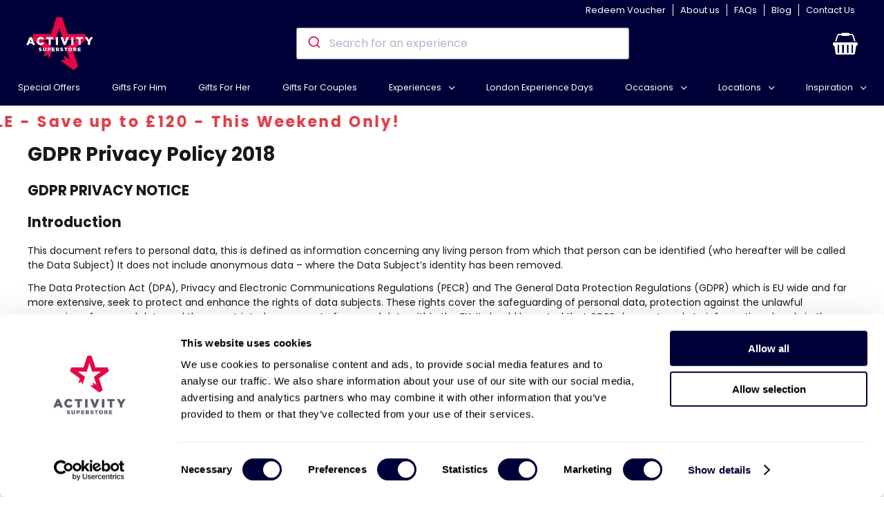

--- FILE ---
content_type: text/html; charset=utf-8
request_url: https://www.activitysuperstore.com/static/privacy-policy
body_size: 16612
content:
<!DOCTYPE html><html lang=en><head><script id=Cookiebot src=https://consent.cookiebot.com/uc.js data-cbid=02be0d8e-be40-4266-8b2b-51de7028b7a5></script><script>window.Cookiebot=Cookiebot</script><link rel=preconnect href=https://activity-superstore-res.cloudinary.com crossorigin><link rel=preconnect href=https://res.cloudinary.com crossorigin><link rel=preconnect href=https://fonts.gstatic.com crossorigin><link rel=manifest href=/json/manifest.json><meta name=theme-color content=#000038><meta charset=utf-8><meta name=viewport content="width=device-width,initial-scale=1.0"><link rel=canonical href=https://www.activitysuperstore.com/static/privacy-policy><meta name=revisit-after content="7 days"><meta name=language content=en-uk><meta name=classification content=shopping><meta name=rating content="Safe For Kids"><meta name=distribution content=Global><meta name=description content="Privacy policy notice to adhere to the GDPR regulations."><meta name=keywords><title>GDPR Privacy Policy | Activity Superstore</title><link href=https://cdn.jsdelivr.net/npm/@algolia/autocomplete-theme-classic rel=preload as=style onload="this.onload=null;this.rel=&#34;stylesheet&#34;"><style>#MarqueeHolder{height:36px;border-top:solid 1px #fff;border-bottom:solid 1px #fff;padding:6px 0}.marqueeText{font-size:22px;font-weight:bold;letter-spacing:3px}@media screen and (max-width:1080px){#MarqueeHolder{height:36px}.marqueeText{font-size:22px;-webkit-text-size-adjust:100%}}</style><link rel=preload as=style media=screen onload="this.rel=&#34;stylesheet&#34;" href="/css/Bundles/Marquee.min.css?v=GC5r9XVeSA9sr6m5mI_wxZbuM2K3aqJBm5Up5VAi7T4"><style>body{padding:0;margin:0;font-family:'Poppins',Verdana,Geneva,sans-serif;font-size:87.5%;color:#18181a}@font-face{font-family:'Sprites';src:url('/Fonts/Sprites.woff?v=4') format('woff');font-style:normal;font-weight:normal;font-display:swap}.icons{font-family:'Sprites';speak:none;font-style:normal;font-weight:normal;font-variant:normal;text-transform:none;line-height:1;font-variant:common-ligatures;font-variant-ligatures:common-ligatures;-webkit-font-feature-settings:"liga","clig";-moz-font-feature-settings:"liga=1","clig=1";-moz-font-feature-settings:"liga","clig";-ms-font-feature-settings:"liga" 1,"clig" 1;-o-font-feature-settings:"liga","clig";font-feature-settings:"liga","clig";-webkit-font-smoothing:antialiased;-moz-osx-font-smoothing:grayscale}a{cursor:pointer}a:link,a:visited,a:hover,a:active{color:#18181a;text-decoration:none}h1,h2,h3,h4,h5,h6,.dummyHeading{padding:0;margin:0 0 1rem 0}h2{font-size:1.275rem}h3.upperCase{text-transform:uppercase}p{padding:0;margin:0 0 .81rem 0}ul,ol{padding:0;margin:0;list-style:none}ul li,ol li{padding:0;margin:0 0 13px 0;margin:0 0 .81rem 0}img,object,video,embed{display:block;max-width:100%;height:auto;border:0}.displayFlex{display:-webkit-flex;display:-ms-flexbox;display:flex}.displayFlexWrap{-webkit-flex-wrap:wrap;-ms-flex-wrap:wrap;flex-wrap:wrap}.flexJustifyContentSpaceEvenly{-webkit-justify-content:space-evenly;-ms-flex-pack:justify;justify-content:space-evenly}.flexAlignItemsCenter{-webkit-align-items:center;-ms-flex-align:center;align-items:center}.flexJustifyContentCenter{-webkit-justify-content:center;-ms-flex-pack:center;justify-content:center}.floatLeft{float:left}.clearLeftPseudoAfter:after,.clearLeftPseudoBefore:before{content:" ";display:block;clear:left;overflow:hidden;visibility:hidden;line-height:0;height:0}.clearRightPseudoAfter:after,.clearRightPseudoBefore:before{content:" ";display:block;clear:right;overflow:hidden;visibility:hidden;line-height:0;height:0}.clearBothPseudoAfter:after,.clearBothPseudoBefore:before{content:" ";display:block;clear:both;overflow:hidden;visibility:hidden;line-height:0;height:0}.positionRelative{position:relative}.displayBlock{display:block}.pictureBanner img{width:100%}.newSectionIntro{margin-bottom:36px}.newSection{margin:36px 0}.newSectionBorderTop{border-top:solid 2px #999}#wrapper{max-width:1440px}.width-xs{width:22.5%}.width-s{width:26.5%}.width-m{width:31%}.width-l{width:39%}.width-xl{width:48.5%}.m-0{margin:0}.m-3{margin:3%}.mx-auto{margin:0 auto}.mx-1-5{margin:0 1.5%}.mx-2{margin:0 2%}.mx-3{margin:0 3%}.my-3{margin:3% 0}.mb-3{margin-bottom:3%}.mb-4{margin-bottom:4%}.p-3{padding:3%}.p-4{padding:4%}.px-3{padding:0 3%}.py-1{padding:1% 0}.py-2{padding:2% 0}.py-3{padding:3% 0}.p-10-pixel{padding:10px}.py-8-pixel{padding:8px 0}.fontSize-xs{font-size:.7rem}.fontSize-s{font-size:.85rem}.fontSize-ms{font-size:1rem}.fontSize-m{font-size:1.15rem}.fontSize-l{font-size:1.3rem}.fontSize-xl{font-size:1.45rem}.fontSize-xxl{font-size:1.6rem}.fontSize-xxxl{font-size:1.75rem}.lineHeight{line-height:1}.primaryRed,a.primaryRed:link,a.primaryRed:visited,a.primaryRed:hover,a.primaryRed:active{color:#e40646}.primaryBlue{color:#000038}.colorWhite,a.colorWhite:link,a.colorWhite:visited,a.colorWhite:hover,a.colorWhite:active{color:#fff}.textAlignCenter{text-align:center}.textAlignRight{text-align:right}.fontWeightNormal{font-weight:normal}.fontWeight600{font-weight:600}.fontWeight700{font-weight:700}.fontWeight800{font-weight:800}.primaryBlueBg{background-color:#000038}.dkTurqBg{background-color:#007ca7}.turqBg{background-color:#0fa5d5}.ltBlueBg{background-color:#cfedf7}.ltGreenBg{background-color:#e4f7d0}.maroonBg{background-color:#ae2574}.pinkBg{background-color:#e04793}.greenBg{background-color:#7db63c}.dkGreyBg{background-color:#ebebeb}.ltGreyBg{background-color:#f5f5f5}.greenGreyBg{background-color:#69b299}.primaryRedBg{background-color:#e40646}.mauveBg{background-color:#9d93c7}.yellowBg{background-color:#e5c03b}.boxShadow{box-shadow:2px 2px 10px rgba(0,0,0,.2),-2px -2px 10px rgba(0,0,0,.2)}.borderRadius{border-radius:6px}.image-space{display:block;position:relative;height:0;overflow:hidden}.image-space-3-2{padding-bottom:66.66%}.image-space-16-5{padding-bottom:31.25%}.image-space-24-5{padding-bottom:20.833%}.image-space-content{position:absolute;top:0;left:0;width:100%;height:100%;max-width:inherit}header{background-color:#000038}header #grid{display:-ms-grid;display:grid;justify-content:space-between;align-items:center}header #grid a.logo{display:block}#top #menu{display:flex;flex-direction:row;justify-content:space-between;align-items:center;width:100%}#top #menu li{margin:0}@media screen and (max-width:630px){#top #menu{flex-direction:column;align-items:flex-start}#top #menu li{margin:0;width:100%}}a.basketBtn{color:#fff;-ms-grid-row-align:center}.algolia-autocomplete{width:100%}#MegaMenuSearchMobile{position:absolute!important;z-index:100;top:60px;background-color:#fff}#MegaMenuSearchDesktop{position:absolute!important;z-index:100;width:100%;max-width:1440px;background-color:#fff;box-shadow:0 1px 8px 0 rgba(0,0,0,.4);top:0}.aa-dropdown-menu{position:static!important}#productVoucherOptions{margin:0 3% 3% 3%}h4.colorBgBlock{line-height:3}h4.colorBgBlock .icons{vertical-align:text-bottom}.aa-Item,.auc-Recommend-item{width:23%;align-items:start}.aa-Item[aria-selected=true]{background-color:unset;background-color:unset}.aa-Item[aria-selected=true] .CategoryBullet,.aa-Item[aria-selected=true] .productHighlight{background-color:rgba(179,173,214,.205);background-color:rgba(var(--aa-selected-color-rgb),var(--aa-selected-color-alpha))}.aa-Item .productHighlight,.auc-Recommend-item .productHighlight{height:100%}.aa-Item .productHighlight a,.auc-Recommend-item .productHighlight a{padding-bottom:10px;color:#000038;height:100%;display:flex;flex-direction:column;justify-content:space-between}.aa-Item .productHighlight a .productHighlightText,.auc-Recommend-item .productHighlight a .productHighlightText{flex-grow:1;display:flex;flex-direction:column;justify-content:space-between}.aa-Item .productHighlight h2,.auc-Recommend-item .productHighlight h2{min-height:40px;margin:0 0 .81rem 0;font-size:.9rem;line-height:1.2rem}.aa-Item .productHighlight p.price,.auc-Recommend-item .productHighlight p.price{font-size:1.2rem}.aa-Item .productHighlight p.price span.wasPrice,.aa-Item .productHighlight p.price span.savePrice,.auc-Recommend-item .productHighlight p.price span.wasPrice,.auc-Recommend-item .productHighlight p.price span.savePrice{font-size:1rem;color:#18181a;font-weight:normal}.aa-Label svg,.aa-LoadingIndicator svg{color:#e40646}.aa-PanelLayout{max-height:unset}.aa-Panel--scrollable{max-height:unset;overflow:unset}.aa-SourceHeader{display:none}.aa-PanelLayout .aa-Source:first-child .aa-SourceHeader{display:block}.CategoryBullet{border:1px solid #e40646;font-size:1.3rem;color:#e40646;text-align:center;padding-top:10px;padding-bottom:10px;border-radius:25px;height:100%;display:flex;align-items:center;align-content:center;justify-content:space-around}.NoResultMessage{text-align:center;font-size:1.1rem;width:100%;margin-bottom:20px}#details.hidden #detailsCopy{height:65px;overflow:hidden}#details.shown #detailsCopy{height:auto;overflow:visible}#details.hidden span.showLess{display:none}#details #learnMore{min-height:21px}#details.shown span.learnMore{display:none}.redButton{display:inline-block;padding:18px 50px;margin-bottom:24px;font-weight:bold;color:#fff;line-height:.875rem;text-transform:uppercase;background-color:#e40646;border-radius:4px;cursor:pointer}.redButton:link,.redButton:visited,.redButton:hover,.redButton:active,.addToBasketBtn:link,.addToBasketBtn:visited,.addToBasketBtn:hover,.addToBasketBtn:active{color:#fff;text-decoration:none}.footerLinks{display:flex;flex-wrap:wrap;width:100%;box-sizing:border-box}.footerLinks li{width:25%}@media screen and (min-width:481px){.sm_mx-auto{margin:0 auto}.sm_fontSize-m{font-size:1.15rem}.sm_fontSize-l{font-size:1.3rem}.sm_fontSize-xxxl{font-size:1.75rem}}@media screen and (max-width:630px){.hideOnMobile{display:none!important}nav#top,header .search{display:none}.arrivesBeforeChristmasMobile{text-align:center}.md-less_width-m{width:31%}.md-less_width-l{width:39%}.md-less_width-xl{width:48.5%}.md-less_my-3{margin:3% 0}.md-less_mb-3{margin-bottom:3%}.md-less_mb-5{margin-bottom:5%}.md-less_p-3{padding:3%}.md-less_px-3{padding:0 3%}.md-less_displayFlex{display:-webkit-flex;display:-ms-flexbox;display:flex}.md-less_displayFlexWrap{-webkit-flex-wrap:wrap;-ms-flex-wrap:wrap;flex-wrap:wrap}.md-less_flexJustifyContentSpaceBetween{-webkit-justify-content:space-between;-ms-flex-pack:justify;justify-content:space-between}.md-less_flexJustifyContentCenter{-webkit-justify-content:center;-ms-flex-pack:center;justify-content:center}.md-less_flexJustifyContentSpaceAround{-webkit-justify-content:space-around;-ms-flex-pack:justify;justify-content:space-around}.md-less_flexAlignItemsCenter{-webkit-align-items:center;-ms-flex-align:center;align-items:center}#topSearchInput{display:none}header #grid{padding:10px 4%;-ms-grid-columns:120px 1fr 120px;grid-template-columns:120px 21% 120px}header #grid a.logo{-ms-grid-row:1;-ms-grid-column:2;-ms-grid-column-align:center}#MegaMenuSearchMobile{padding:0 3.125% 30px 3.125%}#helpNavPC{display:none}#helpNavMobile ul li{margin:0}#helpNavMobile a{display:block;height:50px;padding:0 5.7142857%;line-height:50px}.CategoryBullet{font-size:1rem}.aa-Item,.auc-Recommend-item{width:48%}.footerLinks li{width:50%}}@media screen and (min-width:631px){.md_width-xs{width:22.5%}.md_width-s{width:26.5%}.md_width-m{width:31%}.md_width-l{width:39%}.md_width-xl{width:48.5%}.md_m-3{margin:3%}.md_mx-auto{margin:0 auto}.md_mx-4{margin:0 4%}.md_mx-7{margin:0 7%}.md_mx-14{margin:0 14%}.md_mb-3{margin-bottom:3%}.md_p-1-5{padding:1.5%}.md_p-2{padding:2%}.md_displayFlex{display:-webkit-flex;display:-ms-flexbox;display:flex}.md_displayFlexWrap{-webkit-flex-wrap:wrap;-ms-flex-wrap:wrap;flex-wrap:wrap}.md_flexDirectionColumn{-webkit-flex-direction:column;-ms-flex-direction:column;flex-direction:column}.md_flexJustifyContentSpaceBetween{-webkit-justify-content:space-between;-ms-flex-pack:justify;justify-content:space-between}.md_flexJustifyContentSpaceAround{-webkit-justify-content:space-around;-ms-flex-pack:justify;justify-content:space-around}.md_flexJustifyContentCenter{-webkit-justify-content:center;-ms-flex-pack:center;justify-content:center}.md_textAlignCenter{text-align:center}.md_flexDirectionRowReverse{-webkit-flex-direction:row-reverse;-ms-flex-direction:row-reverse;flex-direction:row-reverse}#helpNavMobile,.mobileMenusHidden{display:none}#helpNavPC{min-height:21px;padding:4px 2.5% 0 0}#helpNavPC ul{float:right}#helpNavPC ul li{float:left;margin:0}#helpNavPC a{padding:0 10px;font-size:.8rem;color:#fff}#helpNavPC a.border{border-right:solid 1px #fff}#helpNavPC a:link,#helpNavPC a:visited,#helpNavPC a:hover,#helpNavPC a:active{color:#fff;text-decoration:none}nav#top{background-color:#000038}.megaMenuScreenWidth{display:none;z-index:1000;position:absolute;left:0}.threeCol .megaMenuScreenWidth{width:100%}#mobileBtns{display:none}header #grid{padding:0 3%}header #grid a.logo{-ms-grid-row:1;-ms-grid-column:1}a.basketBtn{-ms-grid-row:1;-ms-grid-column:3}}@media screen and (min-width:751px) and (max-width:1081px){.CategoryBullet{font-size:1.1rem}}@media screen and (min-width:631px) and (max-width:750px){.CategoryBullet{font-size:1rem}header #grid{-ms-grid-columns:12% 1fr 36px;grid-template-columns:12% 60% 36px}nav#top{padding:10px 1% 0 1%}.navParent>a{min-height:32px;padding:0 5px 10px 5px}}@media screen and (min-width:751px){header #grid{-ms-grid-columns:8% 1fr 36px;grid-template-columns:8% 40% 36px}nav#top{padding:10px 2% 0 2%}.navParent>a{height:32px;line-height:32px;padding-bottom:10px}}@media screen and (min-width:1081px){.lg_displayFlex{display:-webkit-flex;display:-ms-flexbox;display:flex}}@media screen and (min-width:1440px){.xl_mx-auto{margin:0 auto}#productVoucherOptions{margin:0 0 3% 0}}.aa-List,.auc-Recommend-list{display:flex;flex-direction:row;flex-wrap:wrap;justify-content:space-evenly}@media screen and (min-width:631px){#footerSignUpForm{gap:30px}}</style><link rel=preload href="/Fonts/Sprites.woff?v=4" as=font crossorigin><link rel=preload as=style media=screen onload="this.rel=&#34;stylesheet&#34;" href="/css/Bundles/Layout.min.css?v=Jx9Fqn9ZoNDkD3zh4O2j1FihgaGLSzhXr4OjsPo4L2Q"><link rel="shortcut icon" href=https://activity-superstore-res.cloudinary.com/image/upload/v1587654927/web/favicon-classic_uyw8jw.ico><link rel=icon type=image/png href=https://activity-superstore-res.cloudinary.com/image/upload/v1/web/favicon.png><link rel=apple-touch-icon href=https://activity-superstore-res.cloudinary.com/image/upload/v1/web/favicon.png><script src=https://cdn.jsdelivr.net/gh/elmahio/elmah.io.javascript@latest/dist/elmahio.min.js></script><script>window.Logger=new Elmahio({apiKey:"81eeb5c70060413f89c2ca94d3fac274",logId:"79700bda-18fe-4132-8772-f9389abe18c3",breadcrumbs:!0})</script><script src="/vite/js/tracking.js?v=3lKkLUQ6ZlCKXc-AX_hvHBweDVjvd0wJgwjfW489pmU" type=module></script><script src="/vite/js/layout.js?v=2pQTH4mbDwuEwqiUqSxCzjvzw98JLIpRYsg9ze6tZZo" type=module></script><script src="/vite/js/searchbar.js?v=fjJlXADLnKNsKP5M8UZv_EjG6dkmKMBIXyf6W546T6U" type=module></script><script>window.jsonMarquees=[{BackgroundColour:"#ffffff",EndDate:"2026-02-02T23:59:00",ID:121,MobileSpeed:60,Name:"January 2026 Flash Sale Payday weekend",PageTypes:[0,5,3,1,2,4],Speed:180,StartDate:"2026-01-30T00:00:00",Text:"Payday FLASH SALE - Save up to £120 - This Weekend Only! ",TextColour:"#dc3c46"}]</script><script src="/vite/js/marquee.js?v=mPUorBxTiW6L4dLIsSD5K2zSUYp5EtWyWq5PYXiSPMg" type=module></script><script>window.FallbackProducts=[{Actcode:"ATFD",Name:"Deluxe Afternoon Tea for Two",SellPrice:44,WasPrice:0,DiscountPercentage:null,SaveAmount:null,ReviewScore:4.29222,ReviewTotal:2108,ImageUrl:"https://res.cloudinary.com/activity-superstore/image/upload/t_small/v1667305974/web/products/atfd/atfd01.jpg",Category:"Food & Drink Experience Days",Position:1,Url:"https://www.activitysuperstore.com/deluxe-afternoon-tea-for-two"},{Actcode:"AXWJ",Name:"Triple Supercar Drive",SellPrice:99,WasPrice:149,DiscountPercentage:30,SaveAmount:50,ReviewScore:3.939393,ReviewTotal:198,ImageUrl:"https://res.cloudinary.com/activity-superstore/image/upload/t_small/v1591003051/web/products/axwj/01-triple-supercar_ot9qxf.jpg",Category:"Driving Experience Days",Position:2,Url:"https://www.activitysuperstore.com/triple-supercar-drive"},{Actcode:"FWUTNG",Name:"Two Night Getaway For Two",SellPrice:79,WasPrice:199,DiscountPercentage:60,SaveAmount:120,ReviewScore:4.236447,ReviewTotal:867,ImageUrl:"https://res.cloudinary.com/activity-superstore/image/upload/t_small/v1714486450/web/products/fwutng/fwutng01.jpg",Category:"Short Breaks",Position:3,Url:"https://www.activitysuperstore.com/two-night-getaway-for-two"}];window.OPL=null</script><script async defer>(function(n,t,i,r,u){n[r]=n[r]||[];n[r].push({"gtm.start":(new Date).getTime(),event:"gtm.js"});var e=t.getElementsByTagName(i)[0],f=t.createElement(i),o=r!="dataLayer"?"&l="+r:"";f.async=!0;f.src="https://www.googletagmanager.com/gtm.js?id="+u+o;e.parentNode.insertBefore(f,e)})(window,document,"script","dataLayer","GTM-TGSTTTN")</script><script>window.CurrentFlashSale={StartDate:"2026-01-30T00:00:00",EndDate:"2026-02-03T00:00:00",Timer:!0,Products:[{Actcode:"AQFW",Overlay:!0},{Actcode:"FWUTNG",Overlay:!0},{Actcode:"INBCH",Overlay:!0}]}</script><script>window.dataLayer=window.dataLayer||[];window.dataLayer.push({PageName:""});window.dataLayer.push({algoliaIndexName:"Products"})</script><script type=application/ld+json>[{"@context":"https://schema.org","@type":"WebPage","name":"GDPR Privacy Policy | Activity Superstore","description":"Privacy policy notice to adhere to the GDPR regulations.","url":"https://www.activitysuperstore.com/static/privacy-policy","publisher":{"@type":"Organization","name":"Activity Superstore","logo":{"@type":"ImageObject","url":"https://activity-superstore-res.cloudinary.com/image/upload/v1/Web/activity-superstore-logo.svg"}}}]</script><body><div id=wrapper class=xl_mx-auto><header><nav id=helpNavPC class="primaryBlueBg clearRightPseudoAfter"><ul class=clearLeftPseudoAfter><li><a href=https://www.usemygift.com/Account/Login title="Redeem Voucher" class=border data-eectype=link data-eecid=click data-eecname=" - Header - Desktop - Redeem Voucher">Redeem Voucher</a><li><a href=/static/about-us title="About us" class=border data-eectype=link data-eecid=click data-eecname=" - Header - Desktop - About us">About us</a><li><a href=/static/faq title=FAQs class=border data-eectype=link data-eecid=click data-eecname=" - Header - Desktop - FAQs">FAQs</a><li><a href=/blog title=Blog class=border data-eectype=link data-eecid=click data-eecname=" - Header - Desktop - Blog">Blog</a><li><a href=/static/contact-us title="Contact Us" data-eectype=link data-eecid=click data-eecname=" - Header - Desktop - Contact Us">Contact Us</a></ul></nav><div id=grid><div id=mobileBtns><a href=# id=mobileMenuButton title=Menu data-eectype=link data-eecid=click data-eecname=" - Header - Mobile Menu"><div class="bar topBar"></div><div class="bar midBar"></div><div class="bar botBar"></div></a> <a href=# id=mobileSearchButton title=Search data-eectype=link data-eecid=click data-eecname=" - Header - Mobile Search"><span class=icons>search</span></a></div><a href="https://www.activitysuperstore.com/" title="Activity Superstore" class=logo data-eectype=link data-eecid=click data-eecname=" - Header - Logo"> <img height=102 width=130 src=https://activity-superstore-res.cloudinary.com/image/upload/v1/Web/activity-superstore-logo.svg alt="Activity Superstore"> </a><div id=topSearchInput></div><a href=https://www.activitysuperstore.com/basket class="basketBtn displayBlock" role=button title="View Basket" aria-label="View Basket" data-eectype=link data-eecid=click data-eecname=" - Header - Basket"><div class=icons></div></a></div></header><div id=MegaMenuSearchDesktop></div><nav id=top class="md_displayFlex md_flexJustifyContentSpaceBetween"><ul id=menu><li class="navParent menuShow oneCol"><a href=https://www.activitysuperstore.com/available-special-offers class=menuShow title="Special Offers" data-eectype=link data-eecid=click data-eecname=" - Menu - Special Offers"> Special Offers </a><li class="navParent menuShow oneCol"><a href=https://www.activitysuperstore.com/recipient/for-him class=menuShow title="Gifts For Him" data-eectype=link data-eecid=click data-eecname=" - Menu - Gifts For Him"> Gifts For Him </a><li class="navParent menuShow oneCol"><a href=https://www.activitysuperstore.com/recipient/for-her class=menuShow title="Gifts For Her" data-eectype=link data-eecid=click data-eecname=" - Menu - Gifts For Her"> Gifts For Her </a><li class="navParent menuShow oneCol"><a href=https://www.activitysuperstore.com/recipient/for-couples class=menuShow title="Gifts For Couples" data-eectype=link data-eecid=click data-eecname=" - Menu - Gifts For Couples"> Gifts For Couples </a><li class="navParent menuShow threeCol"><a href=# class="iconRequired menuShow" title=Experiences data-catdd data-eectype=menulink data-eecid=click data-eecname=" - Menu - Experiences"> Experiences </a><div class=megaMenuScreenWidth><div class="megaMenu clearBothPseudoAfter"><ul class="categoryList menuHide" data-eectype=banner data-eecid=view data-eecname=" - Menu - Experiences"><li class=menuShow><a href=https://www.activitysuperstore.com/bestsellers data-nocatlink data-productnavlink=1 title="Best Sellers" data-eectype=link data-eecid=click data-eecname=" - Menu - Best Sellers">Best Sellers</a><li class=menuShow><a data-productnavlink=1 data-catlink=DaysOut href=https://www.activitysuperstore.com/days-out title="Days Out" data-eectype=menulink data-eecid=click data-eecname=" - Menu - Days Out">Days Out</a><li class=menuShow><a data-productnavlink=1 data-catlink=ShortBreaks href=https://www.activitysuperstore.com/short-breaks title="Short Breaks" data-eectype=menulink data-eecid=click data-eecname=" - Menu - Short Breaks">Short Breaks</a><li class=menuShow><a href=https://www.activitysuperstore.com/food-and-drink-experience-days/afternoon-teas data-nocatlink data-productnavlink=1 title="Afternoon Tea" data-eectype=link data-eecid=click data-eecname=" - Menu - Afternoon Tea">Afternoon Tea</a><li class=menuShow><a data-productnavlink=1 data-catlink=DrivingExperienceDays href=https://www.activitysuperstore.com/driving-experience-days title="Driving Experience Days" data-eectype=menulink data-eecid=click data-eecname=" - Menu - Driving Experience Days">Driving Experience Days</a><li class=menuShow><a data-productnavlink=1 data-catlink=AdventureExperienceDays href=https://www.activitysuperstore.com/adventure-experience-days title="Adventure Experience Days" data-eectype=menulink data-eecid=click data-eecname=" - Menu - Adventure Experience Days">Adventure Experience Days</a><li class=menuShow><a data-productnavlink=1 data-catlink=SpaPamper href=https://www.activitysuperstore.com/spa-and-pamper title="Spa &amp; Pamper" data-eectype=menulink data-eecid=click data-eecname=" - Menu - Spa &amp; Pamper">Spa & Pamper</a><li class=menuShow><a data-productnavlink=1 data-catlink=FoodDrinkExperienceDays href=https://www.activitysuperstore.com/food-and-drink-experience-days title="Food &amp; Drink Experience Days" data-eectype=menulink data-eecid=click data-eecname=" - Menu - Food &amp; Drink Experience Days">Food & Drink Experience Days</a><li class=menuShow><a data-productnavlink=1 data-catlink=FlyingExperienceDays href=https://www.activitysuperstore.com/flying-experience-days title="Flying Experience Days" data-eectype=menulink data-eecid=click data-eecname=" - Menu - Flying Experience Days">Flying Experience Days</a><li class=menuShow><a href=https://www.activitysuperstore.com/days-out/theatre-and-shows data-nocatlink data-productnavlink=1 title="Theatre &amp; Shows" data-eectype=link data-eecid=click data-eecname=" - Menu - Theatre &amp; Shows">Theatre & Shows</a><li class=menuShow><a href=https://www.activitysuperstore.com/days-out/sporting-days-out data-nocatlink data-productnavlink=1 title="Sporting Days Out" data-eectype=link data-eecid=click data-eecname=" - Menu - Sporting Days Out">Sporting Days Out</a><li class=menuShow><a href=https://www.activitysuperstore.com/makeovers-and-photoshoots data-nocatlink data-productnavlink=1 title="Makeovers &amp; Photoshoots" data-eectype=link data-eecid=click data-eecname=" - Menu - Makeovers &amp; Photoshoots">Makeovers & Photoshoots</a><li class=menuShow><a href=https://www.activitysuperstore.com/new-experiences data-nocatlink data-productnavlink=1 title="New Experiences" data-eectype=link data-eecid=click data-eecname=" - Menu - New Experiences">New Experiences</a><li class=menuShow><a href=https://www.activitysuperstore.com/available-special-offers data-nocatlink data-productnavlink=1 title="Special Offers" class=primaryRed data-eectype=link data-eecid=click data-eecname=" - Menu - Special Offers">Special Offers</a></ul><div class=subCategoryListHolder><ul class="subCategoryList menuHide" id=DaysOut data-eectype=banner data-eecid=view data-eecname=" - Menu - Experiences"><li><a href=https://www.activitysuperstore.com/days-out title="Days Out" class=viewAll data-eectype=link data-eecid=click data-eecname=" - Menu - Days Out - View all">View all Days Out</a><li><a data-productnavlink=1 data-subcatlink=55 href=https://www.activitysuperstore.com/days-out/animal-experiences title="Animal Experiences" data-eectype=link data-eecid=click data-eecname=" - Menu - Animal Experiences">Animal Experiences</a><li><a data-productnavlink=1 data-subcatlink=56 href=https://www.activitysuperstore.com/days-out/steam-and-diesel-trains title="Steam Trains &amp; Diesel" data-eectype=link data-eecid=click data-eecname=" - Menu - Steam Trains &amp; Diesel">Steam Trains & Diesel</a><li><a data-productnavlink=1 data-subcatlink=57 href=https://www.activitysuperstore.com/days-out/london-days-out title="Days Out in London" data-eectype=link data-eecid=click data-eecname=" - Menu - Days Out in London">Days Out in London</a><li><a data-productnavlink=1 data-subcatlink=60 href=https://www.activitysuperstore.com/days-out/theme-parks-and-attractions title="Theme Parks &amp; Attractions" data-eectype=link data-eecid=click data-eecname=" - Menu - Theme Parks &amp; Attractions">Theme Parks & Attractions</a><li><a data-productnavlink=1 data-subcatlink=63 href=https://www.activitysuperstore.com/days-out/river-cruises title="River Cruises" data-eectype=link data-eecid=click data-eecname=" - Menu - River Cruises">River Cruises</a><li><a data-productnavlink=1 data-subcatlink=64 href=https://www.activitysuperstore.com/days-out/historic-attractions title="Historical Attractions &amp; Ghost Tours" data-eectype=link data-eecid=click data-eecname=" - Menu - Historical Attractions &amp; Ghost Tours">Historical Attractions & Ghost Tours</a><li><a data-productnavlink=1 data-subcatlink=67 href=https://www.activitysuperstore.com/days-out/sightseeing title=Sightseeing data-eectype=link data-eecid=click data-eecname=" - Menu - Sightseeing">Sightseeing</a><li><a data-productnavlink=1 data-subcatlink=68 href=https://www.activitysuperstore.com/days-out/country-pursuits title="Country Pursuits" data-eectype=link data-eecid=click data-eecname=" - Menu - Country Pursuits">Country Pursuits</a><li><a data-productnavlink=1 data-subcatlink=69 href=https://www.activitysuperstore.com/days-out/arts-and-crafts title="Arts &amp; Crafts" data-eectype=link data-eecid=click data-eecname=" - Menu - Arts &amp; Crafts">Arts & Crafts</a><li><a data-productnavlink=1 data-subcatlink=71 href=https://www.activitysuperstore.com/days-out/festivals-and-events title="Festivals &amp; Events" data-eectype=link data-eecid=click data-eecname=" - Menu - Festivals &amp; Events">Festivals & Events</a><li><a data-productnavlink=1 data-subcatlink=199 href=https://www.activitysuperstore.com/days-out/immersive-experiences title="Immersive Experiences" data-eectype=link data-eecid=click data-eecname=" - Menu - Immersive Experiences">Immersive Experiences</a><li><a data-productnavlink=1 data-subcatlink=205 href=https://www.activitysuperstore.com/days-out/stadium-tours title="Stadium Tours" data-eectype=link data-eecid=click data-eecname=" - Menu - Stadium Tours">Stadium Tours</a></ul><ul class="subCategoryList menuHide" id=ShortBreaks data-eectype=banner data-eecid=view data-eecname=" - Menu - Experiences"><li><a href=https://www.activitysuperstore.com/short-breaks title="Short Breaks" class=viewAll data-eectype=link data-eecid=click data-eecname=" - Menu - Short Breaks - View all">View all Short Breaks</a><li><a data-productnavlink=1 data-subcatlink=78 href=https://www.activitysuperstore.com/short-breaks/includes-dinner title="Hotel Breaks with Dinner" data-eectype=link data-eecid=click data-eecname=" - Menu - Hotel Breaks with Dinner">Hotel Breaks with Dinner</a><li><a data-productnavlink=1 data-subcatlink=80 href=https://www.activitysuperstore.com/short-breaks/city-centre title="City Breaks" data-eectype=link data-eecid=click data-eecname=" - Menu - City Breaks">City Breaks</a><li><a data-productnavlink=1 data-subcatlink=81 href=https://www.activitysuperstore.com/short-breaks/country-break title="Country Breaks" data-eectype=link data-eecid=click data-eecname=" - Menu - Country Breaks">Country Breaks</a><li><a data-productnavlink=1 data-subcatlink=84 href=https://www.activitysuperstore.com/short-breaks/glamping title=Glamping data-eectype=link data-eecid=click data-eecname=" - Menu - Glamping">Glamping</a><li><a data-productnavlink=1 data-subcatlink=87 href=https://www.activitysuperstore.com/short-breaks/romantic-break title="Romantic Breaks" data-eectype=link data-eecid=click data-eecname=" - Menu - Romantic Breaks">Romantic Breaks</a><li><a data-productnavlink=1 data-subcatlink=88 href=https://www.activitysuperstore.com/short-breaks/seaside title="Seaside Breaks" data-eectype=link data-eecid=click data-eecname=" - Menu - Seaside Breaks">Seaside Breaks</a><li><a data-productnavlink=1 data-subcatlink=90 href=https://www.activitysuperstore.com/short-breaks/unusual-escapes title="Unusual Escapes" data-eectype=link data-eecid=click data-eecname=" - Menu - Unusual Escapes">Unusual Escapes</a><li><a data-productnavlink=1 data-subcatlink=91 href=https://www.activitysuperstore.com/short-breaks/activity-break title="Activity Breaks" data-eectype=link data-eecid=click data-eecname=" - Menu - Activity Breaks">Activity Breaks</a></ul><ul class="subCategoryList menuHide" id=DrivingExperienceDays data-eectype=banner data-eecid=view data-eecname=" - Menu - Experiences"><li><a href=https://www.activitysuperstore.com/driving-experience-days title="Driving Experience Days" class=viewAll data-eectype=link data-eecid=click data-eecname=" - Menu - Driving Experience Days - View all">View all Driving Experience Days</a><li><a data-productnavlink=1 data-subcatlink=15 href=https://www.activitysuperstore.com/driving-experience-days/supercars title=Supercars data-eectype=link data-eecid=click data-eecname=" - Menu - Supercars">Supercars</a><li><a data-productnavlink=1 data-subcatlink=16 href=https://www.activitysuperstore.com/driving-experience-days/on-track title="On Track" data-eectype=link data-eecid=click data-eecname=" - Menu - On Track">On Track</a><li><a data-productnavlink=1 data-subcatlink=17 href=https://www.activitysuperstore.com/driving-experience-days/karting title=Karting data-eectype=link data-eecid=click data-eecname=" - Menu - Karting">Karting</a><li><a data-productnavlink=1 data-subcatlink=18 href=https://www.activitysuperstore.com/driving-experience-days/multicar title=Multicar data-eectype=link data-eecid=click data-eecname=" - Menu - Multicar">Multicar</a><li><a data-productnavlink=1 data-subcatlink=19 href=https://www.activitysuperstore.com/driving-experience-days/off-road title="Off Road" data-eectype=link data-eecid=click data-eecname=" - Menu - Off Road">Off Road</a><li><a data-productnavlink=1 data-subcatlink=21 href=https://www.activitysuperstore.com/driving-experience-days/classic-cars title="Classic Cars" data-eectype=link data-eecid=click data-eecname=" - Menu - Classic Cars">Classic Cars</a><li><a data-productnavlink=1 data-subcatlink=22 href=https://www.activitysuperstore.com/driving-experience-days/junior title=Junior data-eectype=link data-eecid=click data-eecname=" - Menu - Junior">Junior</a><li><a data-productnavlink=1 data-subcatlink=23 href=https://www.activitysuperstore.com/driving-experience-days/single-seater title="Single Seater" data-eectype=link data-eecid=click data-eecname=" - Menu - Single Seater">Single Seater</a><li><a data-productnavlink=1 data-subcatlink=25 href=https://www.activitysuperstore.com/driving-experience-days/unusual title=Unusual data-eectype=link data-eecid=click data-eecname=" - Menu - Unusual">Unusual</a><li><a data-productnavlink=1 data-subcatlink=27 href=https://www.activitysuperstore.com/driving-experience-days/prestige-track title="Prestige Track" data-eectype=link data-eecid=click data-eecname=" - Menu - Prestige Track">Prestige Track</a></ul><ul class="subCategoryList menuHide" id=AdventureExperienceDays data-eectype=banner data-eecid=view data-eecname=" - Menu - Experiences"><li><a href=https://www.activitysuperstore.com/adventure-experience-days title="Adventure Experience Days" class=viewAll data-eectype=link data-eecid=click data-eecname=" - Menu - Adventure Experience Days - View all">View all Adventure Experience Days</a><li><a data-productnavlink=1 data-subcatlink=28 href=https://www.activitysuperstore.com/adventure-experience-days/bungee-jumping title="Bungee Jumping" data-eectype=link data-eecid=click data-eecname=" - Menu - Bungee Jumping">Bungee Jumping</a><li><a data-productnavlink=1 data-subcatlink=29 href=https://www.activitysuperstore.com/adventure-experience-days/segway-rally title=Segway data-eectype=link data-eecid=click data-eecname=" - Menu - Segway">Segway</a><li><a data-productnavlink=1 data-subcatlink=31 href=https://www.activitysuperstore.com/adventure-experience-days/climbing-and-abseiling title="Climbing &amp; Abseiling" data-eectype=link data-eecid=click data-eecname=" - Menu - Climbing &amp; Abseiling">Climbing & Abseiling</a><li><a data-productnavlink=1 data-subcatlink=32 href=https://www.activitysuperstore.com/adventure-experience-days/army-skills title="Army Skills" data-eectype=link data-eecid=click data-eecname=" - Menu - Army Skills">Army Skills</a><li><a data-productnavlink=1 data-subcatlink=33 href=https://www.activitysuperstore.com/adventure-experience-days/junior-experiences title="Junior Experiences" data-eectype=link data-eecid=click data-eecname=" - Menu - Junior Experiences">Junior Experiences</a><li><a data-productnavlink=1 data-subcatlink=34 href=https://www.activitysuperstore.com/adventure-experience-days/challenges-and-expeditions title="Challenges &amp; Expeditions" data-eectype=link data-eecid=click data-eecname=" - Menu - Challenges &amp; Expeditions">Challenges & Expeditions</a><li><a data-productnavlink=1 data-subcatlink=37 href=https://www.activitysuperstore.com/adventure-experience-days/paintballing title=Paintballing data-eectype=link data-eecid=click data-eecname=" - Menu - Paintballing">Paintballing</a><li><a data-productnavlink=1 data-subcatlink=39 href=https://www.activitysuperstore.com/adventure-experience-days/indoor-skydiving title="Indoor Skydiving" data-eectype=link data-eecid=click data-eecname=" - Menu - Indoor Skydiving">Indoor Skydiving</a><li><a data-productnavlink=1 data-subcatlink=40 href=https://www.activitysuperstore.com/adventure-experience-days/powerboats-and-ribs title="Powerboats &amp; Ribs" data-eectype=link data-eecid=click data-eecname=" - Menu - Powerboats &amp; Ribs">Powerboats & Ribs</a><li><a data-productnavlink=1 data-subcatlink=43 href=https://www.activitysuperstore.com/adventure-experience-days/watersports title=Watersports data-eectype=link data-eecid=click data-eecname=" - Menu - Watersports">Watersports</a><li><a data-productnavlink=1 data-subcatlink=45 href=https://www.activitysuperstore.com/adventure-experience-days/zombies-and-horror title="Zombies &amp; Horror" data-eectype=link data-eecid=click data-eecname=" - Menu - Zombies &amp; Horror">Zombies & Horror</a></ul><ul class="subCategoryList menuHide" id=SpaPamper data-eectype=banner data-eecid=view data-eecname=" - Menu - Experiences"><li><a href=https://www.activitysuperstore.com/spa-and-pamper title="Spa &amp; Pamper" class=viewAll data-eectype=link data-eecid=click data-eecname=" - Menu - Spa &amp; Pamper - View all">View all Spa &amp; Pamper</a><li><a data-productnavlink=1 data-subcatlink=72 href=https://www.activitysuperstore.com/spa-and-pamper/spa-day title="Spa Days" data-eectype=link data-eecid=click data-eecname=" - Menu - Spa Days">Spa Days</a><li><a data-productnavlink=1 data-subcatlink=73 href=https://www.activitysuperstore.com/spa-and-pamper/spa-break title="Spa Breaks" data-eectype=link data-eecid=click data-eecname=" - Menu - Spa Breaks">Spa Breaks</a><li><a data-productnavlink=1 data-subcatlink=74 href=https://www.activitysuperstore.com/spa-and-pamper/pamper-treatment title="Pamper Treatment" data-eectype=link data-eecid=click data-eecname=" - Menu - Pamper Treatment">Pamper Treatment</a></ul><ul class="subCategoryList menuHide" id=FoodDrinkExperienceDays data-eectype=banner data-eecid=view data-eecname=" - Menu - Experiences"><li><a href=https://www.activitysuperstore.com/food-and-drink-experience-days title="Food &amp; Drink Experience Days" class=viewAll data-eectype=link data-eecid=click data-eecname=" - Menu - Food &amp; Drink Experience Days - View all">View all Food &amp; Drink Experience Days</a><li><a data-productnavlink=1 data-subcatlink=94 href=https://www.activitysuperstore.com/food-and-drink-experience-days/dining-out title="Dining Out" data-eectype=link data-eecid=click data-eecname=" - Menu - Dining Out">Dining Out</a><li><a data-productnavlink=1 data-subcatlink=95 href=https://www.activitysuperstore.com/food-and-drink-experience-days/wine-tasting title="Wine Tasting &amp; Tours" data-eectype=link data-eecid=click data-eecname=" - Menu - Wine Tasting &amp; Tours">Wine Tasting & Tours</a><li><a data-productnavlink=1 data-subcatlink=96 href=https://www.activitysuperstore.com/food-and-drink-experience-days/beer-and-spirit-tasting title="Beer &amp; Spirit tasting" data-eectype=link data-eecid=click data-eecname=" - Menu - Beer &amp; Spirit tasting">Beer & Spirit tasting</a><li><a data-productnavlink=1 data-subcatlink=97 href=https://www.activitysuperstore.com/food-and-drink-experience-days/hampers-and-box-sets title="Hampers &amp; Gift sets" data-eectype=link data-eecid=click data-eecname=" - Menu - Hampers &amp; Gift sets">Hampers & Gift sets</a><li><a data-productnavlink=1 data-subcatlink=98 href=https://www.activitysuperstore.com/food-and-drink-experience-days/cookery-lessons title="Cookery Lessons" data-eectype=link data-eecid=click data-eecname=" - Menu - Cookery Lessons">Cookery Lessons</a></ul><ul class="subCategoryList menuHide" id=FlyingExperienceDays data-eectype=banner data-eecid=view data-eecname=" - Menu - Experiences"><li><a href=https://www.activitysuperstore.com/flying-experience-days title="Flying Experience Days" class=viewAll data-eectype=link data-eecid=click data-eecname=" - Menu - Flying Experience Days - View all">View all Flying Experience Days</a><li><a data-productnavlink=1 data-subcatlink=46 href=https://www.activitysuperstore.com/flying-experience-days/helicopter title=Helicopter data-eectype=link data-eecid=click data-eecname=" - Menu - Helicopter">Helicopter</a><li><a data-productnavlink=1 data-subcatlink=47 href=https://www.activitysuperstore.com/flying-experience-days/lessons title="Flying Lessons" data-eectype=link data-eecid=click data-eecname=" - Menu - Flying Lessons">Flying Lessons</a><li><a data-productnavlink=1 data-subcatlink=51 href=https://www.activitysuperstore.com/flying-experience-days/pleasure-flight title="Pleasure Flights" data-eectype=link data-eecid=click data-eecname=" - Menu - Pleasure Flights">Pleasure Flights</a><li><a data-productnavlink=1 data-subcatlink=175 href=https://www.activitysuperstore.com/flying-experience-days/spitfire-experiences title="Spitfire Experiences" data-eectype=link data-eecid=click data-eecname=" - Menu - Spitfire Experiences">Spitfire Experiences</a><li><a data-productnavlink=1 data-subcatlink=176 href=https://www.activitysuperstore.com/flying-experience-days/vintage-biplanes title="Vintage Biplanes" data-eectype=link data-eecid=click data-eecname=" - Menu - Vintage Biplanes">Vintage Biplanes</a><li><a data-productnavlink=1 data-subcatlink=177 href=https://www.activitysuperstore.com/flying-experience-days/wing-walking-experiences title="Wing Walking Experiences" data-eectype=link data-eecid=click data-eecname=" - Menu - Wing Walking Experiences">Wing Walking Experiences</a></ul></div><div class=navProductsHolder><a href=https://www.activitysuperstore.com/driving-experience-days class="displayBlock ribbonMenuCatLink" title="Driving Experience Days" data-eectype=link data-eecid=click data-eecname="RibbonMenu - Cat Links - Driving Experience Days"> <img height=203 width=326 src=https://activity-superstore-res.cloudinary.com/image/upload/v1652284747/web/menu/Driving-Experiences.jpg alt="Driving Experience Days" loading=lazy><h3 class="gatewayCatTitle yellowBg">Driving Experience Days</h3></a> <a href=https://www.activitysuperstore.com/short-breaks class="displayBlock ribbonMenuCatLink" title="Short Breaks" data-eectype=link data-eecid=click data-eecname="RibbonMenu - Cat Links - Short Breaks"> <img height=203 width=326 src=https://activity-superstore-res.cloudinary.com/image/upload/v1652284747/web/menu/Short-breaks-Experiences.jpg alt="Short Breaks" loading=lazy><h3 class="gatewayCatTitle turqBg">Short Breaks</h3></a></div></div></div><li class="navParent menuShow oneCol"><a href=https://www.activitysuperstore.com/days-out/london-days-out class=menuShow title="London Experience Days" data-eectype=link data-eecid=click data-eecname=" - Menu - London Experience Days"> London Experience Days </a><li class="navParent menuShow threeCol"><a href=https://www.activitysuperstore.com/occasions class="iconRequired menuShow" title=Occasions data-catdd data-eectype=menulink data-eecid=click data-eecname=" - Menu - Occasions"> Occasions </a><div class=megaMenuScreenWidth><div class="megaMenu clearBothPseudoAfter"><ul class="categoryList menuHide" data-eectype=banner data-eecid=view data-eecname=" - Menu - Occasions"><li><a href=https://www.activitysuperstore.com/occasions title=Occasions class=viewAll data-eectype=link data-eecid=click data-eecname=" - Menu - Occasions - View All">View all Occasions</a><li class=menuShow><a data-productnavlink=103 data-catlink=BirthdayGifts href=https://www.activitysuperstore.com/birthdays title="Birthday Gifts" data-eectype=menulink data-eecid=click data-eecname=" - Menu - Birthday Gifts">Birthday Gifts</a><li class=menuShow><a href=https://www.activitysuperstore.com/occasions/wedding data-nocatlink data-productnavlink=103 title="Wedding Gifts" data-eectype=link data-eecid=click data-eecname=" - Menu - Wedding Gifts">Wedding Gifts</a><li class=menuShow><a href=https://www.activitysuperstore.com/occasions/anniversary data-nocatlink data-productnavlink=103 title="Anniversary Gifts" data-eectype=link data-eecid=click data-eecname=" - Menu - Anniversary Gifts">Anniversary Gifts</a><li class=menuShow><a href=https://www.activitysuperstore.com/occasions/thankyou-gifts data-nocatlink data-productnavlink=103 title="Thankyou Gifts" data-eectype=link data-eecid=click data-eecname=" - Menu - Thankyou Gifts">Thankyou Gifts</a><li class=menuShow><a href=https://www.activitysuperstore.com/occasions/engagement data-nocatlink data-productnavlink=103 title="Engagement Gifts" data-eectype=link data-eecid=click data-eecname=" - Menu - Engagement Gifts">Engagement Gifts</a><li class=menuShow><a href=https://www.activitysuperstore.com/occasions/retirement data-nocatlink data-productnavlink=103 title="Retirement Gifts" data-eectype=link data-eecid=click data-eecname=" - Menu - Retirement Gifts">Retirement Gifts</a><li class=menuShow><a href=https://www.activitysuperstore.com/occasions/valentines-day data-nocatlink data-productnavlink=103 title="Valentine's Day" data-eectype=link data-eecid=click data-eecname=" - Menu - Valentine's Day">Valentine's Day</a><li class=menuShow><a href=https://www.activitysuperstore.com/occasions/christmas data-nocatlink data-productnavlink=103 title="Christmas Gifts" data-eectype=link data-eecid=click data-eecname=" - Menu - Christmas Gifts">Christmas Gifts</a><li class=menuShow><a href=https://www.activitysuperstore.com/occasions/mothers-day data-nocatlink data-productnavlink=103 title="Mother's Day Gifts" data-eectype=link data-eecid=click data-eecname=" - Menu - Mother's Day Gifts">Mother's Day Gifts</a><li class=menuShow><a href=https://www.activitysuperstore.com/occasions/fathers-day data-nocatlink data-productnavlink=103 title="Father's Day Gifts" data-eectype=link data-eecid=click data-eecname=" - Menu - Father's Day Gifts">Father's Day Gifts</a></ul><div class=subCategoryListHolder><ul class="subCategoryList menuHide" id=BirthdayGifts data-eectype=banner data-eecid=view data-eecname=" - Menu - Occasions"><li><a href=https://www.activitysuperstore.com/birthdays title="Birthday Gifts" class=viewAll data-eectype=link data-eecid=click data-eecname=" - Menu - Birthday Gifts - View all">View all Birthday Gifts</a><li><a data-productnavlink=103 data-subcatlink=117 href=https://www.activitysuperstore.com/birthdays/18th-birthday title="18th Birthday Gifts" data-eectype=link data-eecid=click data-eecname=" - Menu - 18th Birthday Gifts">18th Birthday Gifts</a><li><a data-productnavlink=103 data-subcatlink=118 href=https://www.activitysuperstore.com/birthdays/21st-birthday title="21st Birthday Gifts" data-eectype=link data-eecid=click data-eecname=" - Menu - 21st Birthday Gifts">21st Birthday Gifts</a><li><a data-productnavlink=103 data-subcatlink=119 href=https://www.activitysuperstore.com/birthdays/30th-birthday title="30th Birthday Gifts" data-eectype=link data-eecid=click data-eecname=" - Menu - 30th Birthday Gifts">30th Birthday Gifts</a><li><a data-productnavlink=103 data-subcatlink=120 href=https://www.activitysuperstore.com/birthdays/40th-birthday title="40th Birthday Gifts" data-eectype=link data-eecid=click data-eecname=" - Menu - 40th Birthday Gifts">40th Birthday Gifts</a><li><a data-productnavlink=103 data-subcatlink=121 href=https://www.activitysuperstore.com/birthdays/50th-birthday title="50th Birthday Gifts" data-eectype=link data-eecid=click data-eecname=" - Menu - 50th Birthday Gifts">50th Birthday Gifts</a><li><a data-productnavlink=103 data-subcatlink=122 href=https://www.activitysuperstore.com/birthdays/60th-birthday title="60th Birthday Gifts" data-eectype=link data-eecid=click data-eecname=" - Menu - 60th Birthday Gifts">60th Birthday Gifts</a><li><a data-productnavlink=103 data-subcatlink=123 href=https://www.activitysuperstore.com/birthdays/70th-birthday title="70th Birthday Gifts" data-eectype=link data-eecid=click data-eecname=" - Menu - 70th Birthday Gifts">70th Birthday Gifts</a></ul></div><div class=navProductsHolder><a href=https://www.activitysuperstore.com/flying-experience-days class="displayBlock ribbonMenuCatLink" title="Flying Experience Days" data-eectype=link data-eecid=click data-eecname="RibbonMenu - Cat Links - Flying Experience Days"> <img height=203 width=326 src=https://activity-superstore-res.cloudinary.com/image/upload/v1652284747/web/menu/Flying-Experiences.jpg alt="Flying Experience Days" loading=lazy><h3 class="gatewayCatTitle greenBg">Flying Experience Days</h3></a> <a href=https://www.activitysuperstore.com/food-and-drink-experience-days class="displayBlock ribbonMenuCatLink" title="Food &amp; Drink Experience Days" data-eectype=link data-eecid=click data-eecname="RibbonMenu - Cat Links - Food &amp; Drink Experience Days"> <img height=203 width=326 src=https://activity-superstore-res.cloudinary.com/image/upload/v1652284747/web/menu/Food-drink-Experiences.jpg alt="Food &amp; Drink Experience Days" loading=lazy><h3 class="gatewayCatTitle pinkBg">Food &amp; Drink Experience Days</h3></a></div></div></div><li class="navParent menuShow oneCol"><a href=https://www.activitysuperstore.com/location class="iconRequired menuShow" title=Locations data-catdd data-eectype=menulink data-eecid=click data-eecname=" - Menu - Locations"> Locations </a><div class=megaMenuScreenWidth><div class="megaMenu clearBothPseudoAfter"><ul class="categoryList menuHide" data-eectype=banner data-eecid=view data-eecname=" - Menu - Locations"><li><a href=https://www.activitysuperstore.com/location title=Locations class=viewAll data-eectype=link data-eecid=click data-eecname=" - Menu - Locations - View All">View all Locations</a><li class=menuShow><a href=https://www.activitysuperstore.com/location/london-experience-days data-nocatlink data-productnavlink=3 title="London Experience Days" data-eectype=link data-eecid=click data-eecname=" - Menu - London Experience Days">London Experience Days</a><li class=menuShow><a href=https://www.activitysuperstore.com/location/south-east-experience-days data-nocatlink data-productnavlink=3 title="South East Experience Days" data-eectype=link data-eecid=click data-eecname=" - Menu - South East Experience Days">South East Experience Days</a><li class=menuShow><a href=https://www.activitysuperstore.com/location/south-west-experience-days data-nocatlink data-productnavlink=3 title="South West Experience Days" data-eectype=link data-eecid=click data-eecname=" - Menu - South West Experience Days">South West Experience Days</a><li class=menuShow><a href=https://www.activitysuperstore.com/location/midlands-experience-days data-nocatlink data-productnavlink=3 title="Midlands Experience Days" data-eectype=link data-eecid=click data-eecname=" - Menu - Midlands Experience Days">Midlands Experience Days</a><li class=menuShow><a href=https://www.activitysuperstore.com/location/north-east-experience-days data-nocatlink data-productnavlink=3 title="North East Experience Days" data-eectype=link data-eecid=click data-eecname=" - Menu - North East Experience Days">North East Experience Days</a><li class=menuShow><a href=https://www.activitysuperstore.com/location/north-west-experience-days data-nocatlink data-productnavlink=3 title="North West Experience Days" data-eectype=link data-eecid=click data-eecname=" - Menu - North West Experience Days">North West Experience Days</a><li class=menuShow><a href=https://www.activitysuperstore.com/location/scotland-experience-days data-nocatlink data-productnavlink=3 title="Scotland Experience Days" data-eectype=link data-eecid=click data-eecname=" - Menu - Scotland Experience Days">Scotland Experience Days</a><li class=menuShow><a href=https://www.activitysuperstore.com/location/wales-experience-days data-nocatlink data-productnavlink=3 title="Wales Experience Days" data-eectype=link data-eecid=click data-eecname=" - Menu - Wales Experience Days">Wales Experience Days</a></ul></div></div><li class="navParent menuShow oneCol"><a href=https://www.activitysuperstore.com/inspirations class="iconRequired menuShow" title=Inspiration data-catdd data-eectype=menulink data-eecid=click data-eecname=" - Menu - Inspiration"> Inspiration </a><div class=megaMenuScreenWidth><div class="megaMenu clearBothPseudoAfter"><ul class="categoryList menuHide" data-eectype=banner data-eecid=view data-eecname=" - Menu - Inspiration"><li><a href=https://www.activitysuperstore.com/inspirations title=Inspiration class=viewAll data-eectype=link data-eecid=click data-eecname=" - Menu - Inspiration - View All">View all Inspiration</a><li class=menuShow><a href=https://www.activitysuperstore.com/subscriptions data-nocatlink data-productnavlink=155 title=Subscriptions data-eectype=link data-eecid=click data-eecname=" - Menu - Subscriptions">Subscriptions</a><li class=menuShow><a href=https://www.activitysuperstore.com/eco-gifts data-nocatlink data-productnavlink=155 title="Eco Gifts" data-eectype=link data-eecid=click data-eecname=" - Menu - Eco Gifts">Eco Gifts</a><li class=menuShow><a href=https://www.activitysuperstore.com/top-rated data-nocatlink data-productnavlink=155 title="Top Rated Gifts" data-eectype=link data-eecid=click data-eecname=" - Menu - Top Rated Gifts">Top Rated Gifts</a><li class=menuShow><a href=https://www.activitysuperstore.com/personalised-gifts data-nocatlink data-productnavlink=155 title="Personalised Gifts" data-eectype=link data-eecid=click data-eecname=" - Menu - Personalised Gifts">Personalised Gifts</a><li class=menuShow><a href=https://www.activitysuperstore.com/mega-choice data-nocatlink data-productnavlink=155 title="Mega Choice" data-eectype=link data-eecid=click data-eecname=" - Menu - Mega Choice">Mega Choice</a><li class=menuShow><a href=https://www.activitysuperstore.com/quirky-and-different data-nocatlink data-productnavlink=155 title="Quirky &amp; Different" data-eectype=link data-eecid=click data-eecname=" - Menu - Quirky &amp; Different">Quirky & Different</a><li class=menuShow><a href=https://www.activitysuperstore.com/tested-by-us data-nocatlink data-productnavlink=155 title="Tested By Us" data-eectype=link data-eecid=click data-eecname=" - Menu - Tested By Us">Tested By Us</a><li class=menuShow><a href=https://www.activitysuperstore.com/inspirations/driving data-nocatlink data-productnavlink=155 title=Driving data-eectype=link data-eecid=click data-eecname=" - Menu - Driving">Driving</a><li class=menuShow><a href=https://www.activitysuperstore.com/inspirations/flying data-nocatlink data-productnavlink=155 title=Flying data-eectype=link data-eecid=click data-eecname=" - Menu - Flying">Flying</a><li class=menuShow><a href=https://www.activitysuperstore.com/inspirations/recipient data-nocatlink data-productnavlink=155 title=Recipient data-eectype=link data-eecid=click data-eecname=" - Menu - Recipient">Recipient</a><li class=menuShow><a href=https://www.activitysuperstore.com/inspirations/locations data-nocatlink data-productnavlink=155 title=Locations data-eectype=link data-eecid=click data-eecname=" - Menu - Locations">Locations</a><li class=menuShow><a href=https://www.activitysuperstore.com/inspirations/fathers-day data-nocatlink data-productnavlink=155 title="Father's Day" data-eectype=link data-eecid=click data-eecname=" - Menu - Father's Day">Father's Day</a><li class=menuShow><a href=https://www.activitysuperstore.com/inspirations/valentines-day data-nocatlink data-productnavlink=155 title="Valentine's Day" data-eectype=link data-eecid=click data-eecname=" - Menu - Valentine's Day">Valentine's Day</a><li class=menuShow><a href=https://www.activitysuperstore.com/inspirations/mothers-day data-nocatlink data-productnavlink=155 title="Mother's Day" data-eectype=link data-eecid=click data-eecname=" - Menu - Mother's Day">Mother's Day</a></ul></div></div></ul><ul id=helpNavMobile><li><a href=https://www.usemygift.com/Account/Login title="Redeem Voucher" class=border data-eectype=link data-eecid=click data-eecname=" - Menu - Mobile - Redeem Voucher">Redeem Voucher</a><li><a href=/static/about-us title="About us" class=border data-eectype=link data-eecid=click data-eecname=" - Menu - Mobile - About us">About us</a><li><a href=/static/faq title=FAQs class=border data-eectype=link data-eecid=click data-eecname=" - Menu - Mobile - FAQs">FAQs</a><li><a href=/blog title=Blog class=border data-eectype=link data-eecid=click data-eecname=" - Menu - Mobile - Blog">Blog</a><li><a href=/static/contact-us title="Contact Us" data-eectype=link data-eecid=click data-eecname=" - Menu - Mobile - Contact Us">Contact Us</a></ul></nav><div id=MarqueeHolder role=marquee></div><main id=staticContent><h1>GDPR Privacy Policy 2018</h1><h2>GDPR PRIVACY NOTICE</h2><h2>Introduction</h2><p>This document refers to personal data, this is defined as information concerning any living person from which that person can be identified (who hereafter will be called the Data Subject) It does not include anonymous data – where the Data Subject’s identity has been removed.<p>The Data Protection Act (DPA), Privacy and Electronic Communications Regulations (PECR) and The General Data Protection Regulations (GDPR) which is EU wide and far more extensive, seek to protect and enhance the rights of data subjects. These rights cover the safeguarding of personal data, protection against the unlawful processing of personal data and the unrestricted movement of personal data within the EU. It should be noted that GDPR does not apply to information already in the public domain such as Companies House data.<p>The Activity Superstore Ltd (ASL) is pleased to provide the following GDPR information:<h2>Who we are</h2><p>ASL is a Gift Experience company principally involved in the B2B and B2C sectors.<h2>Personal Data</h2><p>ASL uses the information collected from you to provide information, make telephone contact and to email you Gift Experience information or queries which it believes is necessary or of interest to you.. In you making initial contact you consent to ASL maintaining a marketing and fulfilment dialogue with you until you either optout (which you can do at any stage) or we decide to desist in promoting our products. ASL also acts on behalf of its clients in the capacity of data processor. When working exclusively as a data processor, ASL will be acting on the instruction of its client, and will work hard to ensure that the client is fully GDPR compliant.<p>Some personal data may be collected about you from the forms you complete online, from records of our correspondence and phone calls and details of your visits to our website, including but not limited to personally-identifying information like Internet Protocol (IP) addresses. ASL may from time to time use such information to identify its visitors. ASL may also collect statistics about the behaviour of visitors to its website.<p>ASL website uses cookies, which is a string of information that a website stores on a visitor’s computer, and that the visitor’s browser provides to the website each time the visitor returns. Software is used to help ASL identify and track visitors and their website access preferences. ASL website visitors who do not wish to have cookies placed on their computers should set their browsers to refuse cookies before using ASL website.<p>Any information ASL holds about you and your business encompasses all the details we hold about you and any sales transactions including any third-party information we have obtain about you from public sources and our own suppliers such Gift Experience providers.<p>ASL will only collect the information needed so that it can provide you with a marketing and fulfilment information, ASL does not sell or broker your data, although coincidentally there may be times when your information could be contained in data that ASL has purchased from a third-party list broker.<h2>Legal basis for processing any personal data</h2><p>To meet ASL contractual obligations to purchaser, gift recipients and to also respond to marketing enquiries.<h2>Legitimate interests pursued by ASL and/or its clients</h2><p>To facilitate the fulfilment element of contractual obligation and keep customers up to date with latest information.<h2>Consent</h2><p>Through agreeing to this privacy notice you are consenting to ASL processing your personal data for the purposes outlined. You can withdraw consent at any time by completing the online form <a href=/static/emailusgdpr class=inline>GDPR Checklist</a> or by phoning 0044 (0) 1763264500 or writing to us, see last section for full contact details.<h2>Disclosure</h2><p>ASL may on occasions pass your Personal Information to third parties exclusively to process contractual obligations regarding fulfillment on its behalf e.g. experience providers, Service providers acting as processors based in the EU who provide IT, system administration and marketing agency services. ASL requires these parties to agree to process this information based on our instructions and requirements consistent with this Privacy Notice and GDPR. ASL do not broker or pass on information gained from your engagement with the agency without your consent. However, ASL may disclose your Personal Information to meet legal obligations, regulations or valid governmental request. The agency may also enforce its Terms and Conditions, including investigating potential violations of its Terms and Conditions to detect, prevent or mitigate fraud or security or technical issues; or to protect against imminent harm to the rights, property or safety of ASL, its clients and/or the wider community. ASL may pass your data to third parties to whom we may choose to sell, transfer, or merge parts of our business or our assets. Alternatively, we may seek to acquire other businesses or merge with them. If a change happens to our business, then the new owners may use your personal data in the same way as set out in this privacy notice.<h2>Retention Policy</h2><p>ASL will process personal data during the duration of any contract and will continue to store only the personal data needed for six years after the contract has expired to meet any legal obligations. After six years any personal data not needed will be deleted.<h2>Data storage</h2><p>Data is held primarily in the United Kingdom and also the EU, using different (multiple) servers. ASL does not store personal data outside the EEA.<h2>Your rights as a data subject</h2><p>At any point whilst ASL is in possession of or processing your personal data, all data subjects, have the following rights:<ul class=default><li>Right of access – you have the right to request a copy of the information that we hold about you.<li>Right of rectification – you have a right to correct data that we hold about you that is inaccurate or incomplete.<li>Right to be forgotten – in certain circumstances you can ask for the data we hold about you to be erased from our records.<li>Right to restriction of processing – where certain conditions apply to have a right to restrict the processing.<li>Right of portability – you have the right to have the data we hold about you transferred to another organisation.<li>Right to object – you have the right to object to certain types of processing such as direct marketing.<li>Right to object to automated processing, including profiling – you also have the right to be subject to the legal effects of automated processing or profiling.</ul><p>In the event that ASL refuses your request under rights of access, we will provide you with a reason as to why, which you have the right to legally challenge.<h2>ASL at your request can confirm what information it holds about you and how it is processed.</h2><p>You can request the following information:<ul class=default><li>Identity and the contact details of the person or organisation (ASL) that has determined how and why to process your data.<li>Contact details of the data protection officer, where applicable.<li>The purpose of the processing as well as the legal basis for processing.<li>If the processing is based on the legitimate interests of ASL or a third party such as one of its clients, information about those interests.<li>The categories of personal data collected, stored and processed.<li>Recipient(s) or categories of recipients that the data is/will be disclosed to.<li>How long the data will be stored.<li>Details of your rights to correct, erase, restrict or object to such processing.<li>Information about your right to withdraw consent at any time.<li>How to lodge a complaint with the supervisory authority (ICO).<li>Whether the provision of personal data is a statutory or contractual requirement, or a requirement necessary to enter into a contract, as well as whether you are obliged to provide the personal data and the possible consequences of failing to provide such data.<li>The source of personal data if it wasn’t collected directly from you.<li>Any details and information of automated decision making, such as profiling, and any meaningful information about the logic involved, as well as the significance and expected consequences of such processing.</ul><h2>To access what Personal data is held, identification will be required</h2><p>ASL will accept the following forms of ID when information on your personal data is requested:<p>A copy of your driving licence, passport, birth certificate and a utility bill not older than three months. A minimum of one piece of photographic ID listed above and a supporting document is required. If ASL is dissatisfied with the quality, further information may be sought before personal data can be released.<p>All requests should be made to the <a href="mailto:GDPR@activitysuperstore.com?subject=GDPR PRIVACY NOTICE" class=inline>GDPR@activitysuperstore.com</a> or by phoning 0044 (0) 1763264500 or writing to us at the address further below.<h2>Complaints</h2><p>In the event that you wish to make a compliant about how your personal data is being processed by ASL or its partners, you have the right to complain to The Activity Superstore Ltd Financial Director. If you do not get a response within 30 days you can complain to the ICO.<p>The details for each of these contacts are:<p>The Activity Superstore Ltd<br> Attention of the Financial Director<br> 41-45 High Street<br> Saffron Walden<br> Essex<br> CB10 1AR<p>Telephone 0044 (0) 1763 264502 or email <a href="mailto:head.office@activitysuperstore.com?subject=Complaints - GDPR PRIVACY NOTICE" class=inline>head.office@activitysuperstore.com</a><h2>ICO</h2><p>Wycliffe House, Water Lane, Wilmslow, SK9 5AF<p>Telephone 0303 123 1113 or contact via: <a href="https://ico.org.uk/make-a-complaint/" target=_blank class=inline>https://ico.org.uk/make-a-complaint/</a></main><footer data-eectype=banner data-eecid=view data-eecname=" - Footer"><div id=footerSignUp class="md-less_p-3 md_p-2 colorWhite primaryRedBg" data-eectype=banner data-eecid=view data-eecname=" - Footer - Signup"><form id=footerSignUpForm class="md_displayFlex md_flexJustifyContentCenter" aria-labelledby=SignUpForm><h3 id=SignUpForm class="textAlignCenter fontSize-xl">Sign Up for Our Latest Offers<br><small class=fontSize-s>Exclusive offers direct to your inbox</small></h3><div class=textInput><label class="label fontSize-m" for=txtSignUpEmail>Email:</label> <input id=txtSignUpEmail name=email type=email class=fontSize-s></div><div class=submitInput><input id=btnSignUpSubmit type=submit value="Sign Up"></div></form></div><nav class="py-2 colorWhite fontSize-s primaryBlueBg clearLeftPseudoAfter"><ul class="footerLinks px-3"><li><a href=https://www.activitysuperstore.com/static/about-us title="About Us" data-eectype=link data-eecid=click data-eecname=" - Footer - About Us">About Us</a><li><a href=https://www.activitysuperstore.com/static/gift-packs title="Gift Pack" data-eectype=link data-eecid=click data-eecname=" - Footer - Gift Pack">Gift Pack</a><li><a href=https://www.activitysuperstore.com/static/health-and-safety title="Health and Safety" data-eectype=link data-eecid=click data-eecname=" - Footer - Health and Safety">Health and Safety</a><li><a href=https://www.activitysuperstore.com/static/anti-bribery title="Anti-Bribery Policy" data-eectype=link data-eecid=click data-eecname=" - Footer - Anti-Bribery Policy">Anti-Bribery Policy</a><li><a href=https://www.activitysuperstore.com/static/affiliate-programme title="Affiliate Programme" data-eectype=link data-eecid=click data-eecname=" - Footer - Affiliate Programme">Affiliate Programme</a><li><a href=//www.usemygift.com/Account/Login title="Voucher Book and Extend">Voucher Book and Extend</a><li><a href=https://www.activitysuperstore.com/static/site-map title="Site Map" data-eectype=link data-eecid=click data-eecname=" - Footer - Site Map">Site Map</a><li><a href=https://www.activitysuperstore.com/static/privacy-policy title="Privacy Policy" data-eectype=link data-eecid=click data-eecname=" - Footer - Privacy Policy">Privacy Policy</a><li><a href=https://www.activitysuperstore.com/static/contact-us title="Contact Us" data-eectype=link data-eecid=click data-eecname=" - Footer - Contact-Us">Contact Us</a><li><a href=https://www.activitysuperstore.com/static/faq title=FAQs data-eectype=link data-eecid=click data-eecname=" - Footer - FAQs">FAQs</a><li><a href=https://www.activitysuperstore.com/static/quality-policy title="Quality Policy" data-eectype=link data-eecid=click data-eecname=" - Footer - Quality Policy">Quality Policy</a><li><a href=https://www.activitysuperstore.com/static/terms-and-conditions title=TermsandConditions data-eectype=link data-eecid=click data-eecname=" - Footer - Terms and Conditions">Terms and Conditions</a><li><a href=/careers title=Careers data-eectype=link data-eecid=click data-eecname=" - Footer - Careers">Careers</a></ul></nav></footer></div><aside id=liveChat data-eectype=banner data-eecid=view data-eecname=" - LiveChat"><a class="OpenWizard LiveChatWizard"> <picture><source type=image/webp srcset=https://activity-superstore-res.cloudinary.com/image/upload/v1635851945/web/GiftFinder/New-Chatbot.webp><source type=image/jp2 srcset=https://activity-superstore-res.cloudinary.com/image/upload/v1635851945/web/GiftFinder/New-Chatbot.jp2><img src=https://activity-superstore-res.cloudinary.com/image/upload/v1635851945/web/GiftFinder/New-Chatbot.jpg alt="Gift Finder" width=172 height=150 loading=lazy> </picture> </a></aside><div id=GiftFinder style=display:none></div><div id=GiftFinderError class=ErrorMessage style=display:none></div><input type=hidden id=pageName> <input type=hidden id=staging value=False> <input type=hidden id=useA2B value=True> <input type=hidden id=defaultindex value=Products>

--- FILE ---
content_type: text/css
request_url: https://www.activitysuperstore.com/css/Bundles/Marquee.min.css?v=GC5r9XVeSA9sr6m5mI_wxZbuM2K3aqJBm5Up5VAi7T4
body_size: -96
content:
._marqueeSlider_1htck_3{overflow:hidden}._marqueeSliderContainer_1htck_11{width:100%;animation-name:_horizontalAnimation_1htck_1;animation-timing-function:linear;animation-iteration-count:infinite;display:flex}._marqueeSliderContainerVertical_1htck_27{height:fit-content;animation-name:_verticalAnimation_1htck_1;animation-timing-function:linear;animation-iteration-count:infinite;display:flex;flex-direction:column}@keyframes _horizontalAnimation_1htck_1{0%{transform:translate(0)}to{transform:translate(-100%)}}@keyframes _verticalAnimation_1htck_1{0%{transform:translateY(0)}to{transform:translateY(-100%)}}

--- FILE ---
content_type: text/css
request_url: https://www.activitysuperstore.com/css/Bundles/Layout.min.css?v=Jx9Fqn9ZoNDkD3zh4O2j1FihgaGLSzhXr4OjsPo4L2Q
body_size: 10983
content:
@font-face{font-family:'Poppins';font-style:normal;font-weight:400;font-display:fallback;src:url(https://fonts.gstatic.com/s/poppins/v20/pxiEyp8kv8JHgFVrJJfecg.woff2) format('woff2')}@font-face{font-family:'Poppins';font-style:normal;font-weight:600;font-display:fallback;src:url(https://fonts.gstatic.com/s/poppins/v20/pxiByp8kv8JHgFVrLEj6Z1xlFQ.woff2) format('woff2')}@font-face{font-family:'Poppins';font-style:normal;font-weight:700;font-display:fallback;src:url(https://fonts.gstatic.com/s/poppins/v20/pxiByp8kv8JHgFVrLCz7Z1xlFQ.woff2) format('woff2')}@font-face{font-family:'Poppins';font-style:normal;font-weight:800;font-display:fallback;src:url(https://fonts.gstatic.com/s/poppins/v20/pxiByp8kv8JHgFVrLDD4Z1xlFQ.woff2) format('woff2')}@viewport{zoom:1;width:extend-to-zoom;}@-ms-viewport{zoom:1;width:extend-to-zoom;}a.inline,a.inline:link,a.inline:visited,a.basketInfoLink{color:#18181a;text-decoration:underline}a.inline:hover,a.basketInfoLink:hover{color:#18181a;text-decoration:none}a.inline:active{color:#18181a;text-decoration:underline}a.inlinePrimaryRed,a.inlinePrimaryRed:link,a.inlinePrimaryRed:visited{color:#e40646;text-decoration:underline}a.inlinePrimaryRed:hover{color:#e40646;text-decoration:none}a.inlinePrimaryRed:active{color:#e40646;text-decoration:underline}ul.default{list-style-type:disc;list-style-position:inside}ol.default{list-style-type:decimal;list-style-position:inside}ul.anchorLinks li,ol.anchorLinks li{padding:0;margin:0 0 6px 0;margin:0 0 .4rem 0}figure{margin:0;padding:0}picture{display:block}.floatRight{float:right}.clearLeft{clear:left}.clearRight{clear:right}.clearBoth{clear:both}.clearRightPseudoAfter:after,.clearRightPseudoBefore:before{content:" ";display:block;clear:right;overflow:hidden;visibility:hidden;line-height:0;height:0}.clearBothPseudoAfter:after,.clearBothPseudoBefore:before{content:" ";display:block;clear:both;overflow:hidden;visibility:hidden;line-height:0;height:0}.displayInlineBlock{display:inline-block}.displayFlex{display:-webkit-flex;display:-ms-flexbox;display:flex}.displayFlexWrap{-webkit-flex-wrap:wrap;-ms-flex-wrap:wrap;flex-wrap:wrap}.flexJustifyContentSpaceBetween{-webkit-justify-content:space-between;-ms-flex-pack:justify;justify-content:space-between}.flexJustifyContentSpaceEvenly{-webkit-justify-content:space-evenly;-ms-flex-pack:justify;justify-content:space-evenly}.flexJustifyContentSpaceAround{-webkit-justify-content:space-around;-ms-flex-pack:justify;justify-content:space-around}.flexJustifyContentCenter{-webkit-justify-content:center;-ms-flex-pack:center;justify-content:center}.flexAlignItemsStart{-webkit-align-items:start;-ms-flex-align:start;align-items:start}.flexAlignItemsStretch{-webkit-align-items:stretch;-ms-flex-align:stretch;align-items:stretch}.flexAlignItemsCenter{-webkit-align-items:center;-ms-flex-align:center;align-items:center}.redText{color:#e40646}.proximaNovaBoldFont{font-weight:bold}.redButton{display:inline-block;padding:18px 50px;margin-bottom:24px;font-weight:bold;color:#fff;line-height:.875rem;text-transform:uppercase;background-color:#e40646;border-radius:4px;cursor:pointer}button.redButton{font-family:'Poppins',Arial,Helvetica,sans-serif;border:0}.redButton:link,.redButton:visited,.redButton:hover,.redButton:active,.addToBasketBtn:link,.addToBasketBtn:visited,.addToBasketBtn:hover,.addToBasketBtn:active{color:#fff;text-decoration:none}span.starNo{display:block;float:left;padding-left:5px;font-size:.75rem;line-height:1.5em}span.stars,span.stars span,span.introstars,span.introstars span{display:block;float:left;background-repeat:repeat-x}span.introstars,span.introstars span{height:22px;width:125px;background-image:url(https://activity-superstore-res.cloudinary.com/image/upload/v1/Web/review-star-intro.png)}span.stars,span.stars span{height:19px;width:100px;background-image:url(https://activity-superstore-res.cloudinary.com/image/upload/v1/Web/review-star-new.png)}span.introstars{background-position:0 -22px}span.stars{background-position:0 -19px}span.introstars span,span.stars span{background-position:0 0}.search input[type="text"]:focus{outline:0;color:#000058}.search input[type="submit"]:focus{outline:0}a.basketBtn .icons:after{font-size:36px;content:"Basket"}a.basketBtn .icons .basketAmount{position:absolute;top:-6px;right:-14px;width:24px;height:24px;border-radius:12px;background-color:#e40646;font-family:'Poppins',sans-serif;font-weight:bold;color:#fff;font-size:16px;text-align:center;line-height:24px}.navParent>a.navTopSpecialOffers{color:#e40646}.navParent>a.navTopRedeemVoucher{color:#3fa9f5}.navParent>a.navTopMothersDay{color:#fff;background-color:#e386b0}.tns-controls{position:relative}button[data-controls="prev"]:focus,button[data-controls="next"]:focus{outline:0}.ltGrey{background-color:#f5f5f5}.red{background-color:#e40646}a#validForBanner{padding:5px;color:#fff;font-weight:bold;letter-spacing:1px;background-color:#000038;border-top:1px solid #fff}.validForBorder{padding:0 5px;border:solid 2px #fff}.validForEighteen{font-weight:800;line-height:1}a.viewAllCatPage{display:block;padding:12px 22px;color:#fff;font-size:.937rem;font-weight:600;text-align:center;text-transform:uppercase;border-radius:6px;background-color:#e40646}h3.gatewayCatTitle{margin:0;padding:5px 0;font-size:.937rem;font-weight:normal;color:#fff;text-align:center}.gatewaySliderSection button[data-controls="prev"],.gatewaySliderSection button[data-controls="next"]{position:absolute;top:61px;width:40px;height:40px;line-height:40px;background-color:rgba(255,255,255,0);color:#414141;font-size:26px;cursor:pointer;border:0;box-sizing:unset;padding:2px 0 0 0}.gatewaySliderSection button[data-controls="prev"]{z-index:210;text-align:left}.gatewaySliderSection button[data-controls="next"]{z-index:211;text-align:right}.gatewaySliderSection h3{margin:4px 0 0 0;font-size:.875rem;font-weight:600;text-align:center;line-height:1.1rem}.bgColourSliderBlue{background-color:#cfedf7}.bgColourSliderGreen{background-color:#e4f7d0}a.megaChoiceBtn{display:block;width:234px;height:50px;margin:20px auto 0 auto;color:#fff;font-weight:600;line-height:50px;text-align:center;background-color:#7db63c;border-radius:6px;box-shadow:0 0 10px 1px #005470}a.megaChoiceBtn:link,a.megaChoiceBtn:visited,a.megaChoiceBtn:hover,a.megaChoiceBtn:active{color:#fff}.productHighlight img{margin-bottom:10px}.productHighlight h2:first-of-type,.productHighlight .productHighlightPrice p{margin:0 0 .4rem 0}.price{color:#e40646;font-weight:bold}.productHighlight p.pricing{font-size:.875rem}.productHighlight p.pricing span.price{font-size:1.375rem}ul.productMainPoints{margin:0 0 0 22px;list-style:url('https://activity-superstore-res.cloudinary.com/image/upload/v1605094668/web/list-tick.png')}span.wasPrice{text-decoration:line-through}.productHighlight .redButton{display:block;width:200px;padding:12px 0;margin:0 auto;text-align:center}.bv-cleanslate .bv-core-container-40 .bv-inline-rating-container .bv-rating-label{font-family:'Lato','Trebuchet MS',Arial,sans-serif!important;color:#404040!important;font-size:11px!important;font-size:.68rem!important}.percentOffRibbon{width:28.8888888%;font-weight:bold}.percentOffRibbon,.percentOffRibbonHomeHero{z-index:30;position:absolute;left:0;top:0}.ribbonRed{fill:#a91d4a}.ribbonDkRed{fill:#e40646}.percentOffRibbonAmount,.percentOffRibbonAmountHomeHero{z-index:31;position:absolute;font-weight:bold;color:#fff;transform:rotate(35deg)}.indyOverlay{z-index:28;position:absolute;top:0;margin:0 15%}h1.ourCollections{margin:0}p.ourCollections{text-align:center;font-size:.937rem;line-height:1.25rem;font-weight:bold}#homeOurCollections a{background-color:#f6f6f6}#homeOurCollections p{padding:.8rem 10px;margin:0;text-align:center;font-size:.937rem;line-height:1.25rem;font-weight:bold}#footerSignUp h3{font-size:1.375rem;text-align:center}#footerSignUpForm .textInput{margin:10px 0}#footerSignUpForm .label{display:inline-block;width:20%;line-height:30px}#footerSignUpForm input[type="text"],#footerSignUpForm input[type="email"]{width:74%;height:30px;padding:0 2%;border:0}#footerSignUpForm input[type="text"]:focus,#footerSignUpForm input[type="email"]:focus{outline:#8c0323 solid 2px}#footerSignUpForm input[type="submit"]{height:50px;font-size:1.375rem;text-align:center;border:0;border-radius:6px;background-color:#fff568;box-shadow:3px 3px 8px 1px rgba(0,0,51,.5);cursor:pointer}footer ul li{margin:0 0 .5rem 0}footer a:link,footer a:visited{color:#fff;text-decoration:underline}footer a:hover{color:#fff;text-decoration:none}footer a:active{color:#fff;text-decoration:underline}.search h3{margin-bottom:.5rem;text-transform:uppercase;color:#e40646}.searchFooter .productsFound{font-weight:bold;color:#000038}.searchFooter .productsFound .productsFoundNumber{color:#e40646;margin-right:.3rem}.searchFooter .seeAll{font-weight:bold;color:#e40646;text-transform:uppercase}.searchFooter .seeAll .icons{font-weight:bold;font-size:1.15rem}.searchBoxProductDropDown .productHighlight h2.title,.searchBoxProductDropDown .productHighlight .priceSaveAmount{color:#18181a}.popUpOverlay{z-index:99999;display:none;position:fixed;left:0;top:0;width:100%;height:100%;background:rgba(0,0,0,.75);overflow-y:auto}.popUpContainer{width:92%;padding:10px;margin:2% auto;text-align:left;background-color:#fff;border-radius:6px;border:solid 3px #ebebeb}.popUpContainer .closeButton{position:absolute;top:0;right:0;padding:7px 10px;font-weight:bold;margin:0}.popUpContainer .popUpHeader{padding-bottom:20px;margin-bottom:20px;border-bottom:solid 1px #ebebeb}.popUpContainer .popUpFooter{padding-top:20px;margin-top:20px;border-top:solid 1px #ebebeb}.popUpContainer .popUpFooter button{display:block;margin:0 auto;border:0;font-size:.812rem;text-align:center}.popUpContainer .closeButtonText{display:block;width:144px;padding:18px 0;margin:0 auto;text-align:center}#choiceMapPopUp{max-width:840px;padding:10px 2.3809523%}#choiceMapPopUp h2{margin:0 40px 0 0}#giftPackPopUp,#cv2PopUp{max-width:530px}.jAlert{font-family:'Poppins',sans-serif,Arial,Helvetica,sans-serif!important;color:#18181a!important;border-radius:6px!important;border:solid 3px #ebebeb!important}.ja_default{background:#fff!important}.ja_title h2{line-height:1.375rem;border-bottom:solid 1px #ebebeb!important;padding-bottom:20px}.ja_close,a.ja_btn{color:#fff!important;text-transform:uppercase!important;background-color:#e40646!important;border-radius:4px!important;cursor:pointer!important}.ja_close{padding:0 8px!important;font-size:1.625rem!important;line-height:1.875rem!important;font-weight:normal!important}a.ja_btn{display:block!important;width:144px!important;padding:18px 0!important;margin:0 auto!important;text-align:center!important;font-size:.75rem!important;line-height:.875rem!important}a.ja_btn:link,a.ja_btn:visited,a.ja_btn:hover,a.ja_btn:active{color:#fff!important;text-decoration:none!important}.ja_body{padding:0 20px 20px 20px!important}.ja_btn_wrap{margin:20px 0 0 0!important;padding:20px 0 0 0!important;background:#fff!important;border-top:solid 1px #ebebeb!important}.ja_title div p{color:#404040;font-weight:normal;font-size:11px;font-size:.687rem}.dummyLI label input[type="checkbox"],.hideTime{display:none}main#staticContent{margin:0 3.125%}.tickerBanner{padding:6px 0;overflow:hidden;position:relative;color:#fff;background-color:#00948d;border-top:solid 1px #fff;border-bottom:solid 1px #fff;display:none;font-weight:bold;letter-spacing:3px}@keyframes marquee{0%{transform:translate(0,0)}100%{transform:translate(-100%,0)}}.image-holder{margin-bottom:10px}html{visibility:visible;opacity:1}#EmailSignUpModal{background-color:#e40646;color:#fff}#EmailSignUpModal h3{text-align:center}#emailSignupForm .textInput{width:100%;margin-top:5px}#emailSignupForm .submitInput{display:flex;align-items:center;justify-content:center;margin-top:20px}#emailSignupForm input[type="submit"]{font-size:1.25rem}#emailSignupForm .label{display:inline-block;width:22%;line-height:30px}#emailSignupForm input[type="text"],#emailSignupForm input[type="email"]{width:74%;height:30px;padding:0 2%;color:#000;font-size:.812rem;border:0;background-color:#fff}#emailSignupForm input[type="text"]:focus,#emailSignupForm input[type="email"]:focus{outline:#8c0323 solid 2px}#emailSignupForm input[type="submit"]{height:35px;font-size:.875rem;text-align:center;color:#003;border:0;border-radius:6px;background-color:#fff568;box-shadow:3px 3px 8px 1px rgba(0,0,51,.5);cursor:pointer}button[data-action="stop"],button[data-action="start"]{display:none}.sortByDropDown,.sortByDropDown option{font-size:.812rem;color:#e40646;font-family:'Poppins',sans-serif;font-weight:bold;border:0;outline:0}.fmagOrange{color:#f15b29}.fmagOrangeBg{background-color:#f15b29}.navParent{font-size:.775rem}.navParent .megaMenu{font-weight:bold;text-transform:uppercase}.navParent>a.menuShow{display:block}.navParent li{margin:0}.navParent li a{display:block}.navParent a h4,.navParent a h2,.navParent li a h3,.navParent li a h2{display:inline-block;font-size:.775rem;margin:0}.navParent li>a:hover{color:#e40646}.navParent a.iconRequired:after,.navParent li a:after{font-family:'Sprites';speak:none;font-style:normal;font-variant:normal;text-transform:none;font-variant:common-ligatures;font-variant-ligatures:common-ligatures;-webkit-font-feature-settings:"liga","clig";-moz-font-feature-settings:"liga=1","clig=1";-moz-font-feature-settings:"liga","clig";-ms-font-feature-settings:"liga" 1,"clig" 1;-o-font-feature-settings:"liga","clig";font-feature-settings:"liga","clig";-webkit-font-smoothing:antialiased;-moz-osx-font-smoothing:grayscale;font-weight:bold}.navParent a.iconRequired:after{font-size:.5rem}.navParent li>a:after{float:right;display:inline-block;content:">";font-size:.775rem;color:#e40646}.navParent li a.viewAll{color:#e40646}.subCategoryList a.viewAll:after{content:none}.navParent li span{display:block}.navProducts .productHighlight{padding-bottom:10px;background-color:#fff}.navProducts .productHighlight img{margin-bottom:10px}.navProducts .productHighlight .productHighlightText{float:none;width:auto;margin-right:0;padding:0 10px}.navProducts .productHighlight .productHighlightPrice{float:none;width:auto;text-align:left}.navProducts .productHighlight .productHighlightPrice p.price{line-height:1.5rem}.navProducts .productHighlight .productHighlightPrice p.priceSaveAmount span{display:inline}.subCategoryList.menuHide,.navProducts.menuHide{display:none}.subCategoryList.menuShow,.navProducts.menuShow{display:block}#navParentOccasion,#navParentLocation,#navParentPriceRange,#navParentSpecialOffers,#navParentRedeemVoucher{display:none}#GiftFinder{position:fixed;top:0;left:0;height:100vh;width:100vw;background-color:rgba(0,0,0,.5);align-items:center;align-content:center;justify-content:center;z-index:801;-webkit-backdrop-filter:blur(10px);backdrop-filter:blur(10px)}#GiftFinder .Modal{background-color:#fff;width:90vw;max-width:720px;min-height:525px;border:1px solid #000;z-index:802}#GiftFinder .Modal .ModalHeader{position:relative;display:flex;flex-direction:row;justify-content:space-between;width:100%;align-content:start;flex-wrap:wrap;background-image:url("https://activity-superstore-res.cloudinary.com/image/upload/f_auto/v1635772498/web/GiftFinder/Gift-Finder-Background");background-repeat:no-repeat;background-size:cover;border-bottom:2px solid}#GiftFinder .Modal .ModalHeader img{width:35%;padding-top:15px}#GiftFinder .Modal .ModalHeader a,[data-closeerror]{padding-right:10px;font-weight:600;font-size:30px;width:10%;text-align:right;color:rgba(255,255,255,.8)}#GiftFinder .Modal .ModalHeader .HeaderTitle{width:100%;color:#fff;text-align:center;font-size:1.3rem;font-weight:400;margin-top:.5rem;margin-bottom:.5rem}#GiftFinder .Modal .ModalHeader .HeaderSubTitle{width:100%;color:#fff;text-align:center;font-size:1.1rem;font-weight:300;margin-bottom:1rem}#GiftFinder .Modal .ModalHeaderStep{display:flex;flex-direction:column;align-content:center;align-items:center;width:100%}#GiftFinder .Modal .ModalContent{max-height:70vh;overflow-y:auto;overflow-x:hidden;padding-left:15px;padding-right:15px}#GiftFinder .Modal .ModalContent .Step{display:flex;flex-direction:column;align-content:center;align-items:center;margin-top:.5rem}#GiftFinder .Modal .ModalContent .Line{border-top:3px solid #e40646;width:70%}#GiftFinder .Modal .ModalContent .StepHeader{margin-top:-1.25em;margin-left:15%;margin-right:15%;margin-bottom:1rem;width:70%;display:flex;flex-direction:row;justify-content:space-between;align-content:center;color:#e40646}#GiftFinder .Modal .ModalContent .StepTitle{font-weight:600;font-size:1.3rem;margin-top:5px}#GiftFinder .Modal .ModalContent .Buttons{display:flex;flex-direction:row;flex-wrap:wrap;width:100%;justify-content:space-evenly;align-content:flex-start}#GiftFinder .Modal .ModalContent .LargeRadio{color:#e40646;border:2px solid #e40646;border-radius:10px;background-color:rgba(0,0,0,.1);text-align:center;font-size:1rem;margin-top:10px;width:40%;padding:5px 5px;display:flex;flex-direction:column;align-items:center;justify-content:center}#GiftFinder .Modal .ModalContent .LargeRadio:hover{color:#e40646}#GiftFinder .Modal .ModalContent .LargeRadioActive{color:#fff;border:2px solid #e40646;border-radius:10px;background-color:#e40646;text-align:center;font-size:1rem;margin-top:10px;width:40%;padding:5px 5px;display:flex;flex-direction:column;align-items:center;justify-content:center}#GiftFinder .Modal .ModalContent .LargeRadioActive:hover{color:#fff}#GiftFinder .Modal .ModalContent .StepFooter{display:flex;flex-direction:row-reverse;width:100%;justify-content:space-between;margin-top:20px;border-top:2px solid #e40646}#GiftFinder .Modal .ModalContent .SubmitButton{color:#fff;border:2px solid #7db63c;background-color:#7db63c;border-radius:10px;text-align:center;font-size:1.2rem;padding-top:10px;padding-bottom:10px;margin:10px;width:100vw;box-shadow:2px 2px 10px rgba(0,0,0,.2),-2px -2px 10px rgba(0,0,0,.2)}#GiftFinder .Modal .ModalContent .SubmitButton:hover{color:#fff}.ErrorMessage{position:fixed;top:0;left:0;height:100vh;width:100vw;background-color:rgba(0,0,0,.5);align-items:center;align-content:center;justify-content:center;z-index:805;-webkit-backdrop-filter:blur(10px);backdrop-filter:blur(10px)}.ErrorMessage .Modal{background-color:#fff;width:90vw;max-width:600px;border:1px solid #000;z-index:806;display:flex;flex-direction:column;align-items:flex-end}.ErrorMessage .Modal .ErrorHolder{display:flex;flex-direction:column;align-items:center}.ErrorMessage .Modal .ErrorHolder .ErrorText{padding:15px;color:#e40646;font-size:1.5rem;font-weight:400;font-style:italic;text-align:center}.ErrorMessage .Modal .ErrorHolder .OkButton{color:#000;border:2px solid #000;border-radius:10px;text-align:center;font-size:1.45rem;padding-top:15px;padding-bottom:15px;margin:15px;width:25%;box-shadow:2px 2px 10px rgba(0,0,0,.2),-2px -2px 10px rgba(0,0,0,.2)}.ErrorMessage .Modal .ErrorHolder .OkButton:hover{color:#000}@media screen and (max-width:650px){#GiftFinder{align-items:flex-start}#GiftFinder .Modal{min-height:75vh;width:100vw;display:flex;flex-direction:column}#GiftFinder .Modal .ModalHeader a,[data-closeerror]{font-size:25px}#GiftFinder .Modal .ModalContent .Step{flex-grow:1}#GiftFinder .Modal .ModalHeader .HeaderTitle{width:100%;color:#fff;text-align:center;font-size:1.2rem;font-weight:400;margin-top:.5rem;margin-bottom:.5rem}#GiftFinder .Modal .ModalHeader .HeaderSubTitle{width:100%;color:#fff;text-align:center;font-size:1.1rem;font-weight:300;margin-bottom:1rem}#GiftFinder .Modal .ModalContent .StepHeader{margin-top:-.9em}#GiftFinder .Modal .ModalContent .StepTitle{font-size:1rem}#GiftFinder .Modal .ModalContent .Buttons{flex-grow:1;height:unset}#GiftFinder .Modal .ModalContent .LargeRadio{font-size:.9rem}#GiftFinder .Modal .ModalContent .LargeRadioActive{font-size:.9rem}#GiftFinder .Modal .ModalContent .SubmitButton{font-size:1rem;min-width:60px}}@media screen and (min-width:1440px){.threeCol .megaMenu{width:50%}}@media screen and (max-width:1439px){#nutShellProductPanel{margin:0 2.4154589% 12px 2.4154589%}.productPanelWithParaEnd,.productPanel{margin:0 2.4154589%}}@media screen and (min-width:751px) and (max-width:1280px){#bestSellersSliderHome .productHighlight p.price span.savePrice{display:block;font-size:1.15rem;line-height:1.25rem}}@media screen and (min-width:1081px){.threeCol .megaMenu{max-width:960px;margin:0 auto}.navProductsHolder{float:right}.threeCol .categoryList,.subCategoryListHolder,.navProductsHolder{width:30.22%}.subCategoryListHolder{border-right:solid 1px #c8c8c8}.ribbonMenuCatLink{margin-top:12px}.tickerBanner{height:36px;font-size:22px}.gatewayMegaChoiceInfo{float:left;width:42.4%}.gatewayMegaChoiceImg{float:left;margin-right:8%}.gatewayMegaChoiceKey div{float:right;width:calc(100% - 77px)}}@media screen and (max-width:1080px){.navProductsHolder{display:none}.tickerBanner{height:26px;font-size:16px}}@media screen and (min-width:631px) and (max-width:1080px){.threeCol .categoryList,.subCategoryListHolder{width:46%}.gatewayMegaChoiceImg{float:right;margin-left:8%}}@media screen and (min-width:901px){#footerSignUpForm .textInput{width:35%}.searchHits{display:-webkit-flex;display:-ms-flexbox;display:flex;-webkit-flex-wrap:wrap;-ms-flex-wrap:wrap;flex-wrap:wrap;-webkit-justify-content:space-between;-ms-flex-pack:justify;justify-content:space-between}.profiler-results{display:none!important}#liveChat{display:block;z-index:900;position:fixed;right:10px;bottom:10px;width:170px;border-radius:5px;border:solid 1px #b8b8b8;box-shadow:2px 2px 5px #404040;background-color:#fff}#liveChat h5{display:block;padding:0 5px;margin:5px 0 10px 0;font-weight:normal;font-size:.9rem;line-height:1.875rem;color:#fff;background:#000038}#liveChat p{padding:0 15px 10px 15px;margin:0;font-size:.71rem}#liveChat a.redButton{display:block;max-width:122px;margin:0 auto 12px auto;padding:8px;font-size:.65rem;text-align:center}.productHighlightFmag{width:23%}}@media screen and (max-width:900px){#liveChat{display:none}}@media screen and (min-width:631px) and (max-width:900px){#footerSignUpForm .textInput{width:38%}#footerSignUpForm .label{width:30%}#footerSignUpForm input[type="text"],#footerSignUpForm input[type="email"]{width:66%}#footerSignUpForm .submitInput{width:15%}#footerSignUpForm input[type="submit"]{font-size:1.4rem}.productHighlightFmag{width:46%}}@media screen and (min-width:631px) and (max-width:750px){#productIntroductionContainer{margin-top:18px}#productIntroductionTable{margin-bottom:18px}}@media screen and (min-width:481px) and (max-width:750px){#testedByUsPopUp #productImage{margin-right:10px}}@media screen and (min-width:751px){.navParent>a.navTopMothersDay{padding:3px 30px 10px 30px}.testedByUsPanel{float:left;width:50%}#testedByUsPopUp #productReview{float:right;width:48.2142857%}}@media screen and (min-width:631px){a#validForBanner{font-size:1.25rem}.validForBorder{margin-right:20px}.validForEighteen{font-size:2.2rem}.validForMonths{font-size:1rem}a.viewAllCatPage{max-width:260px;margin:0 auto}}@media screen and (min-width:481px){.productHighlight h2.title{font-size:.9rem}.productHighlight .productHighlightPrice span.savePrice{font-size:.775rem}.productHighlight .productHighlightPrice p.priceSaveAmount span{display:block}footer ul{width:19%}#testedByUsPopUp #productImage{float:left;width:48.2142857%}}@media screen and (max-width:480px){.newSectionIntro{margin-bottom:18px}.newSection{margin:18px 0}.productHighlight .productHighlightPrice span.savePrice{margin-left:10px}#categoriesTinySlider{display:none}footer ul{width:44%}footer ul:nth-child(3n+0){clear:left}.ratingValue{background-position:10px center}}@media screen and (min-width:631px){header a.logo,header img.logo{min-width:80px}.oneCol{position:relative}.threeCol .categoryList,.subCategoryListHolder,.navProductsHolder{padding:0 1.5%}.threeCol .categoryList{border-right:solid 1px #c8c8c8}.oneCol .categoryList{width:220px;padding:0 15px}.navParent li a,.navParent li span{line-height:40px;border-bottom:solid 1px #c8c8c8}.navParent>a{color:#fff}.navParent>a h4,.navParent>a h2{font-weight:normal}.navParent a.iconRequired:after{content:"";padding-left:8px}.megaMenu{padding:15px 0;background-color:#fff;box-shadow:0 1px 8px 0 rgba(0,0,0,.4)}.navParent:hover .megaMenuScreenWidth{display:block}.threeCol .categoryList,.subCategoryListHolder{float:left}nav ul li:last-of-type .megaMenuScreenWidth{left:-139px}a.ChildInline{padding-left:20px}#megaMenuSearch{box-shadow:0 1px 8px 0 rgba(0,0,0,.4)}.aa-dropdown-menu{padding:10px 1.3888888% 20px 1.3888888%}.search h3{padding-left:1.3888888%}.searchBoxProductDropDown{float:left;width:25%}.searchBoxProductDropDown .productHighlight{padding-bottom:10px;margin:0 5% 30px 5%;background-color:#f6f6f6}.searchBoxProductDropDown .productHighlight img{margin-bottom:8px}.searchBoxProductDropDown .productHighlight .productHighlightText{float:none;width:auto;margin-right:0}.searchBoxProductDropDown .productHighlight .productHighlightPrice{float:none;width:auto;text-align:left}.searchBoxProductDropDown .productHighlight h2{margin:0 10px .4rem 10px}.searchBoxProductDropDown .productHighlight .productHighlightPrice p{margin:0 10px 0 10px}.searchBoxProductDropDown .productHighlight .productHighlightPrice p.priceSaveAmount span{display:inline}.searchFooter{padding:0 1.3888888%}.searchFooter .productsFound{float:left}.searchFooter a.seeAll{float:right}.gatewaySliderSection{margin:0 10.625%}.gatewaySliderSection button[data-controls="prev"]{left:-53px}.gatewaySliderSection button[data-controls="next"]{right:-53px}.bgColourSlider{padding:36px 0}.gatewayMegaChoiceImg{width:49.6%}.gatewayMegaChoiceKey:after{content:" ";display:block;clear:both;overflow:hidden;visibility:hidden;line-height:0;height:0}.gatewayMegaChoiceKey img{float:left;margin-right:20px}.gatewayPromotePicture{width:31.17%}.gatewayPromoteCopy{width:60.83%;padding:1.5% 4%}.gatewayPromoteCopyNoImage{padding:1.5% 4%}.productHighlightAddToBasketFmag{display:-webkit-flex;display:-ms-flexbox;display:flex;-webkit-flex-direction:column;-ms-flex-direction:column;flex-direction:column;-webkit-justify-content:space-between;-ms-flex-pack:start;justify-content:space-between}#footerSignUpForm .submitInput{width:15.7894736%}#footerSignUpForm input[type="submit"]{width:100%}#bestSellersSliderHome-ow button[data-controls="prev"],#testedByUsSliderHome-ow button[data-controls="prev"]{left:-22px}#bestSellersSliderHome-ow button[data-controls="next"],#testedByUsSliderHome-ow button[data-controls="next"]{right:-22px}.twoMillionCustomers{height:70px;font-size:1.775rem}#homeOurCollections a{width:32%}#productImageContainerConstrants{float:left;width:51.7361111%}#productImageContainerConstrants:after{content:" ";display:block;clear:right;overflow:hidden;visibility:hidden;line-height:0;height:0}#productIntroductionContainer{float:right;width:45.7638888%;margin-left:2.5%}p#productIntroductionTestedByUs{clear:left}#nutShellList{max-width:75%;background-color:#ebebeb;border:solid 1px #bebebe}#nutShellList ul{margin:20px 20px 20px 40px}.productPanelWithParaEnd .productInformation{width:75%}.productPanelWithParaEnd .productInformationHideMobile{display:block}.productPanelShowClick,.productPanelWithParaEnd .productInformationShowMobile{display:none}.productPanelWithParaEnd .productPanelHide{font-size:1.15rem}.productPanelWithParaEnd .productPanelHide span.icons:before{content:"hide"}.productPanelWithParaEnd .productPanelHide span.open{transform:rotate(180deg)}.productPanelWithParaEnd .productPanelHide span.close{transform:rotate(0deg)}#listLocationsBtn,#viewMapBtn{position:absolute;bottom:20px;right:120px;width:240px;border-radius:4px}#mapSection .search input[type="text"]{width:90%}a#productFooter{padding:18px}a#productFooter span.price{margin:0}a#productFooter span.priceSaveAmount{margin:0 0 0 10px}#choices .choiceCatContent{-ms-grid-columns:1fr 1fr 1fr 1fr 1fr;grid-template-columns:1fr 1fr 1fr 1fr 1fr}#choices .choiceProductContent{-ms-grid-column-span:5;grid-column-start:1;grid-column-end:6;z-index:1}#choices .choiceProductContent:after{content:" ";display:block;clear:left;overflow:hidden;visibility:hidden;line-height:0;height:0}#choices .choiceProductContent h3{float:left;width:22%}#choices .choiceProductContent .megaChoiceDescription{float:left;width:78%}.choiceProductTitle .title,.choiceProductTitle .count{font-size:1.275rem}#testedByUsPopUp h2{line-height:55px}}@media screen and (max-width:630px){nav#top,header .search{z-index:500;position:sticky;top:0;height:100vh;width:100%;background-color:#fff}header .hidePreviewResults{height:36px!important}header .search{clear:both;padding-top:10px}header .search form{position:relative;padding-bottom:10px;border-bottom:solid 1px #c8c8c8}.navParent,.navParent li a,.navParent li span{border-bottom:solid 1px #c8c8c8}.navParent>a{text-transform:uppercase}.navParent>a,.navParent li a,.navParent li span{height:50px;padding:0 5.7142857%;line-height:50px;font-weight:bold}.navParent li a.ChildInline{padding:0 5.7142857% 0 8.88%}.navParent a.iconRequired:after,.navParent li a:after{font-size:.65rem}.subCategoryList a.viewAll:after{content:">";float:right;color:#e40646}.navParent a.iconRequired:after{float:right;content:">"}.navParent a.iconRequired.mobileCatMenuBack{background-color:#f6f6f6}.navParent a.iconRequired.mobileCatMenuBack:after{float:left;padding-right:30px;content:"<"}.navParent li>a.mobileSubCatMenuBack{color:#000038;background-color:#f6f6f6}.navParent li>a.mobileSubCatMenuBack:hover{color:#000038}.navParent li>a.mobileSubCatMenuBack:after{float:left;padding-right:30px;content:"<";color:#000038}.navParent.menuShow,.categoryList.menuShow,li.menuShow{display:block}.navParent>a.menuHide,.navParent.menuHide,.categoryList.menuHide,li.menuHide{display:none}.navParent li>a:hover{color:#000038}nav#top,header .search{display:none}header .search input[type="text"]{width:87.0588235%}#mobileBtns{display:-webkit-flex;display:-ms-flexbox;display:flex;width:100px;-ms-grid-row:1;-ms-grid-column:1;-ms-grid-row-align:center}a.basketBtn{-ms-grid-row:1;-ms-grid-column:3}a#mobileMenuButton{margin-right:40px}a#mobileMenuButton .bar{width:30px;height:5px;margin:5px 0;background-color:#fff;border-radius:1px}.active .topBar{transform:translateY(10px) rotate(45deg)}.active .midBar{opacity:0;transform:translateX(-15px)}.active .botBar{transform:translateY(-10px) rotate(-45deg)}.active .bar,.bar{transition-duration:.5s}a#mobileSearchButton{font-size:28px;line-height:30px;color:#fff}.basketBtn{width:100px;text-align:right}header .search{grid-row-start:2;grid-row-end:3;grid-column-start:1;grid-column-end:4;-ms-grid-row:2;-ms-grid-column:1;-ms-grid-column-span:3}#megaMenuSearch{padding:0 3.125% 30px 3.125%}.searchBoxProductDropDown .productHighlight{margin:0 0 20px 0}.searchBoxProductDropDown .productHighlight img{float:left;width:28%;margin:0 2% 0 0}.searchBoxProductDropDown .productHighlight .productHighlightText,.searchBoxProductDropDown .productHighlight .productHighlightPrice{float:left;width:70%;margin:0}.searchBoxProductDropDown .productHighlight .productHighlightText h2.title,.searchBoxProductDropDown .productHighlight .productHighlightPrice p.price,.searchBoxProductDropDown .productHighlight .productHighlightPrice p.priceSaveAmount{font-size:.9rem;line-height:1rem}.searchBoxProductDropDown .productHighlight .productHighlightPrice{text-align:left}.searchBoxProductDropDown .productHighlight .productHighlightPrice p.priceSaveAmount span.wasPrice,.searchBoxProductDropDown .productHighlight .productHighlightPrice p.priceSaveAmount span.savePrice{font-size:.775rem}.searchBoxProductDropDown .productHighlight .productHighlightPrice p.priceSaveAmount span{display:inline}.searchFooter .productsFound{margin-bottom:10px}.gatewaySliderSection{margin:0 13.5%}.gatewaySliderSection button[data-controls="prev"]{left:-40px}.gatewaySliderSection button[data-controls="next"]{right:-40px}.gatewayMegaChoiceKey img{width:57px;margin:0 auto}.gatewayMegaChoiceInfo{margin:30px 0;text-align:center}.gatewayPromoteCopy,.gatewayPromoteCopyNoImage{padding:24px 3.125% 12px 3.125%}a#validForBanner{font-size:1rem}.validForBorder{margin-right:3%}.validForEighteen{font-size:2rem}.validForMonths{font-size:.8rem}#footerSignUp .submitInput:after{content:" ";display:block;clear:right;overflow:hidden;visibility:hidden;line-height:0;height:0}#footerSignUpForm input[type="submit"]{float:right;padding:0 40px}.productMainPoints ul li:nth-child(n+3){display:none}#testedByUsPopUp h2{line-height:1.375rem}}.tingle-modal *{box-sizing:border-box}.tingle-modal{position:fixed;top:0;right:0;bottom:0;left:0;z-index:1000;display:flex;visibility:hidden;flex-direction:column;align-items:center;overflow:hidden;-webkit-overflow-scrolling:touch;background:rgba(0,0,0,.9);opacity:0;cursor:url("data:image/svg+xml,%3Csvg width='19' height='19' xmlns='http://www.w3.org/2000/svg'%3E%3Cpath d='M15.514.535l-6.42 6.42L2.677.536a1.517 1.517 0 00-2.14 0 1.517 1.517 0 000 2.14l6.42 6.419-6.42 6.419a1.517 1.517 0 000 2.14 1.517 1.517 0 002.14 0l6.419-6.42 6.419 6.42a1.517 1.517 0 002.14 0 1.517 1.517 0 000-2.14l-6.42-6.42 6.42-6.418a1.517 1.517 0 000-2.14 1.516 1.516 0 00-2.14 0z' fill='%23FFF' fill-rule='nonzero'/%3E%3C/svg%3E"),auto}@supports((-webkit-backdrop-filter:blur(12px)) or (backdrop-filter:blur(12px))){.tingle-modal{-webkit-backdrop-filter:blur(12px);backdrop-filter:blur(12px)}}.tingle-modal--confirm .tingle-modal-box{text-align:center}.tingle-modal--noOverlayClose{cursor:default}.tingle-modal--noClose .tingle-modal__close{display:none}.tingle-modal__close{position:fixed;top:2.5rem;right:2.5rem;z-index:1000;padding:0;width:2rem;height:2rem;border:0;background-color:transparent;color:#fff;cursor:pointer}.tingle-modal__close svg *{fill:currentColor}.tingle-modal__closeLabel{display:none}.tingle-modal__close:hover{color:#fff}.tingle-modal-box{position:relative;flex-shrink:0;margin-top:auto;margin-bottom:auto;width:60%;border-radius:4px;background:#fff;opacity:1;cursor:auto;will-change:transform,opacity}.tingle-modal-box__content{padding:3rem 3rem}.tingle-modal-box__footer{padding:1.5rem 2rem;width:auto;border-bottom-right-radius:4px;border-bottom-left-radius:4px;background-color:#f5f5f5;cursor:auto}.tingle-modal-box__footer::after{display:table;clear:both;content:""}.tingle-modal-box__footer--sticky{position:fixed;bottom:-200px;z-index:10001;opacity:1;transition:bottom .3s ease-in-out .3s}.tingle-enabled{position:fixed;right:0;left:0;overflow:hidden}.tingle-modal--visible .tingle-modal-box__footer{bottom:0}.tingle-modal--visible{visibility:visible;opacity:1}.tingle-modal--visible .tingle-modal-box{animation:scale .2s cubic-bezier(.68,-.55,.265,1.55) forwards}.tingle-modal--overflow{overflow-y:scroll;padding-top:8vh}.tingle-btn{display:inline-block;margin:0 .5rem;padding:1rem 2rem;border:0;background-color:#808080;box-shadow:none;color:#fff;vertical-align:middle;text-decoration:none;font-size:inherit;font-family:inherit;line-height:normal;cursor:pointer;transition:background-color .4s ease}.tingle-btn--primary{background-color:#3498db}.tingle-btn--danger{background-color:#e74c3c}.tingle-btn--default{background-color:#34495e}.tingle-btn--pull-left{float:left}.tingle-btn--pull-right{float:right}@media(max-width:540px){.tingle-modal{top:0;display:block;padding-top:60px;width:100%}.tingle-modal-box{width:auto;border-radius:0}.tingle-modal-box__content{overflow-y:scroll}.tingle-modal--noClose{top:0}.tingle-modal--noOverlayClose{padding-top:0}.tingle-modal-box__footer .tingle-btn{display:block;float:none;margin-bottom:1rem;width:100%}.tingle-modal__close{top:0;right:0;left:0;display:block;width:100%;height:60px;border:0;background-color:#2c3e50;box-shadow:none;color:#fff}.tingle-modal__closeLabel{display:inline-block;vertical-align:middle;font-size:1.6rem;font-family:-apple-system,BlinkMacSystemFont,"Segoe UI","Roboto","Oxygen","Ubuntu","Cantarell","Fira Sans","Droid Sans","Helvetica Neue",sans-serif}.tingle-modal__closeIcon{display:inline-block;margin-right:.8rem;width:1.6rem;vertical-align:middle;font-size:0}}@keyframes scale{0%{opacity:0;transform:scale(.9)}100%{opacity:1;transform:scale(1)}}

--- FILE ---
content_type: text/javascript
request_url: https://www.activitysuperstore.com/vite/js/polyfill-chunk.BpaWUH4W.js
body_size: -124
content:
/*! groupby-polyfill. MIT License. Jimmy Wärting <https://jimmy.warting.se/opensource> */Object.groupBy??(Object.groupBy=function(n,u){const t=Object.create(null);let c=0;for(const o of n){const e=u(o,c++);e in t?t[e].push(o):t[e]=[o]}return t});Map.groupBy??(Map.groupBy=function(n,u){const t=new Map;let c=0;for(const o of n){const e=u(o,c++),r=t.get(e);r?r.push(o):t.set(e,[o])}return t});


--- FILE ---
content_type: text/javascript
request_url: https://www.activitysuperstore.com/vite/js/marquee.js?v=mPUorBxTiW6L4dLIsSD5K2zSUYp5EtWyWq5PYXiSPMg
body_size: 1273
content:
import{r as u,c as B,o as N,a2 as b,u as p,v as m,x as d,K as V,S as f,W as h,N as z,_ as W,H as A,G as H,s as E,D as T,E as D,y as F,a1 as I}from"./_plugin-vue_export-helper-chunk.fiUCWI4_.js";const j="_marqueeSlider_1htck_3",G="_marqueeSliderContainer_1htck_11",K="_horizontalAnimation_1htck_1",L="_marqueeSliderContainerVertical_1htck_27",O="_verticalAnimation_1htck_1",Q={marqueeSlider:j,marqueeSliderContainer:G,horizontalAnimation:K,marqueeSliderContainerVertical:L,verticalAnimation:O},R=(r,e)=>{const n=r.__vccOpts||r;for(const[s,a]of e)n[s]=a;return n},J=["id"],P=d("div",null,"Hello",-1),U=d("div",null,"From",-1),X=d("div",null,"MarqueeSlider",-1),Y={__name:"VueMarqueeSlider",props:{autoWidth:{type:Boolean,default:()=>!1},height:{type:Number,default:()=>200},id:{type:String,required:!0,default:()=>"id"},paused:{type:Boolean,default:()=>!1},repeat:{type:Number,default:()=>10},reverse:{type:Boolean,default:()=>!1},space:{type:Number,default:()=>200},speed:{type:Number,default:()=>1500},vertical:{type:Boolean,default:()=>!1},width:{type:Number,default:()=>100}},setup(r){const e=r;var n=u(null),s=u(0),a=u([]),l=u(0),c=u([]),i=u(null);const _=B(()=>`
      animation-duration: ${e.speed}ms;
      animation-direction: ${e.reverse?"reverse":"normal"};
      animation-play-state: ${e.paused?"paused":"running"};
      height: ${e.vertical?e.height:"auto"}
    `);N(()=>{i=b(),M(),q(),C(),S(),k(),g()});function S(){for(let t=0;t<l;t++)c.value.push(a[t].offsetWidth),w(t),e.autoWidth?$(t):x(t);s=c.value.reduce((t,o)=>t+o,0)}function g(){const t=v();for(let o=0;o<t;o++)n.appendChild(a[o].cloneNode(!0))}function v(){return a.length*e.repeat}function q(){a=n.children}function C(){l=a.length}function w(t){e.vertical?a[t].style.marginBottom=`${e.space}px`:a[t].style.marginRight=`${e.space}px`}function x(t){a[t].style.minWidth=`${e.width}px`}function $(t){a[t].style.objectFit="contain"}function M(){n=document.querySelector(`#${e.id} .${e.vertical?i.marqueeSliderContainerVertical:i.marqueeSliderContainer}`)}function k(){e.vertical?n.style.width="auto":e.autoWidth?n.style.width=`${l*(s/l+e.space)}px`:n.style.width=`${l*(e.width+e.space)}px`}return(t,o)=>(p(),m("div",{id:r.id,class:f(t.$style.marqueeSlider)},[d("div",{class:f(r.vertical?t.$style.marqueeSliderContainerVertical:t.$style.marqueeSliderContainer),style:h(z(_))},[V(t.$slots,"default",{},()=>[P,U,X])],6)],10,J))}},Z={$style:Q},ee=R(Y,[["__cssModules",Z]]);let y=window.matchMedia("screen and (min-width:600px)");const te={name:"MarqueeSlider",components:{VueMarqueeSlider:ee},data(){return{marquees:window.jsonMarquees,width:document.documentElement.clientWidth}},methods:{getStyle(r){return"color: "+r.TextColour+";"},getContainerStyle(r){return"background-color: "+r.BackgroundColour+";"},getSpeed(){return y.matches?"15000":"9500"},getSize(r){let e=r.Text;return y.matches,e.length*20}}};function re(r,e,n,s,a,l){const c=E("vue-marquee-slider");return p(!0),m(H,null,A(a.marquees,i=>(p(),m("div",{key:i.ID,style:h(l.getContainerStyle(i))},[T(c,{id:"marquee-slider",speed:l.getSpeed(),width:l.getSize(i),space:a.width/3},{default:D(()=>[d("span",{class:"marqueeText",style:h(l.getStyle(i))},F(i.Text),5)]),_:2},1032,["speed","width","space"])],4))),128)}const ae=W(te,[["render",re]]);let ne=document.getElementById("MarqueeHolder");ne!=null&&window.QueueController.MainQueue.pushTask(()=>{I(ae).mount("#MarqueeHolder")});


--- FILE ---
content_type: text/javascript
request_url: https://www.activitysuperstore.com/vite/js/searchbar.js?v=fjJlXADLnKNsKP5M8UZv_EjG6dkmKMBIXyf6W546T6U
body_size: 3158
content:
import{e as w,y as S,a as b,b as A,g as p}from"./getAlgoliaResults-chunk.CZTNX6Yb.js";import{F as l}from"./Utilities-chunk.BTpDT7Up.js";import"./_commonjsHelpers-chunk.BosuxZz1.js";var t=w.bind(S);const u=b("93M8GX4N4V","33e774e82abb1cfc030921136f904797"),g=window.Tracking.PageName,o=window.OPL,h=window.Tracking.IsStaging||!1,x=()=>t`
    <div class="NoResultMessage">
      <span
        >I'm sorry but we haven't been able to find an experience for this
        search term. Here are some of our bestselling experiences instead.</span
      >
    </div>
  `;function R(e,a){let s;return function(...n){return s&&clearTimeout(s),new Promise(r=>{s=setTimeout(()=>r(e(...n)),a)})}}const k=200,m=R(e=>Promise.resolve(e),k),$=()=>t`<h3>Top Results</h3>`,C=({state:e,query:a})=>t` <div class="searchFooter clearBothPseudoAfter">
    <div class="productsFound">
      ${e.context.nbProducts>0&&t`
        <span class="productsFoundNumber">${e.context.nbProducts}</span>
        Products Found
      `}
    </div>
    ${e.context.nbProducts>0&&t`
      <a
        href="/Search/Result/${a}"
        class="seeAll"
        data-eectype="link"
        data-eecid="click"
        data-eecname="${g} - Quick Search - View All"
      >
        <span>View All </span><span class="icons">></span>
      </a>
    `}
    ${e.context.nbProducts==0&&t`
      <a
        href="/bestsellers"
        class="seeAll"
        data-eectype="link"
        data-eecid="click"
        data-eecname="${g} - Quick Search - View All"
      >
        <span>View More </span><span class="icons">></span>
      </a>
    `}
  </div>`,F=({item:e})=>t` <a
    class="CategoryBullet"
    href="${e.Url}"
    data-queryid="${e.__autocomplete_queryID}"
    data-eecid="${e.objectID}"
    data-eecposition="${e.__autocomplete_id+1}"
    onClick=${_}
  >
    <span style="color:#e40646">${e.Name}</span>
  </a>`,v=(e,a)=>{let s=(e-a)/e*100;return s>20?Math.floor(s/5)*5:Math.floor(s)},I=({item:e})=>{if(o!=null&&o.some(a=>a.a==e.Actcode&&new Date(a.e)>=new Date)){let a=o.find(s=>s.a==e.Actcode);e.WasPrice=e.WasPrice>0?e.WasPrice:e.SellPrice,e.SellPrice=a.p,e.SaveAmount=e.WasPrice-e.SellPrice,e.DiscountPercentage=v(e.WasPrice,e.SellPrice)}return t` <div
        class="productHighlight"
        data-eectype="searchproduct"
        data-eecid="${e.Actcode}"
        data-eecname="${e.Name}"
        data-eecprice="${e.SellPrice}"
        data-eecbrand="Activity Superstore"
        data-eeccategory="${e.Category}"
        data-eecposition="${e.Position}"
        data-eecpage="Quick Search"
        data-eeccurrency="GBP"
      >
        <a
          class="displayBlock"
          href="${e.Url}"
          data-eecid="${e.Actcode}"
          data-eecname="${e.Name}"
          data-eecprice="${e.SellPrice}"
          data-eecbrand="Activity Superstore"
          data-eeccategory="${e.Category}"
          data-eecposition="${e.Position}"
          data-eecpage="Quick Search"
          onClick=${T}
        >
          ${e.Actcode.startsWith("IN")&&t`<div class="positionRelative"><div class="indyOverlay"><img src="https://activity-superstore-res.cloudinary.com/image/upload/v1760530865/web/products/Indytute-London--Logo-2.png" alt="Indytute London" /></div></div>`}
          ${e.WasPrice>0&&e.DiscountPercentage!=null&&t` <div class="positionRelative" data-ribbon>
            <div class="percentOffRibbon">
              <svg
                x="0px"
                y="0px"
                viewBox="0 0 208.6 237"
                preserveAspectRatio="xMinYMin meet"
              >
                <polygon
                  class="ribbonRed"
                  points="128.5,137.7 103,216 146.8,191.3 167.7,237 186.7,178.5"
                />
                <polygon
                  class="ribbonDkRed"
                  points="208.6,111 49.5,0 0.1,0 0,47.8 186.7,178.5"
                />
                <text
                  x="36"
                  y="21"
                  fill="white"
                  font-size="45"
                  transform="rotate(35)"
                >
                  ${e.DiscountPercentage.toFixed()}% OFF
                </text>
              </svg>
            </div>
            ${window.CurrentFlashSale!=null&&window.CurrentFlashSale.Products.some(a=>a.Actcode==e.Actcode&&a.Overlay)&&t`
                <img height="256" width="384" src="${`https://activity-superstore-res.cloudinary.com/image/upload/v1733316488/web/flash-sale/${e.Actcode}-overlay.png`}" alt="${e.Name}" style="position: absolute; top: 0; left: 0; z-index: 1;" />
            `}
          </div>`}
          <img src="${e.ImageUrl}" alt="${e.Name}" height="256" width="384" />
          <div class="productHighlightText">
            <h2 class="title">${e.Name}</h2>
            ${(e.ReviewScore>=4||e.ReviewTotal>3)&&t` <p class="reviewScoreHome clearLeftPseudoAfter">
              <span class="stars">
                <span style="width:${e.ReviewScore/5*100}%"></span>
              </span>
              <span class="starNo">${e.ReviewTotal}</span>
            </p>`}
            <p>
              ${e.FromPrice&&t`<span class="fontSize-m">from </span>`}
              <span class="fontSize-l primaryRed fontWeight700">              
                £${l(e.SellPrice)}
              </span>
              ${e.WasPrice>0&&t` <span class="wasPrice">was £${l(e.WasPrice)}</span
                ><span class="savePrice">${P(e.SaveAmount)}</span>`}
            </p>
          </div>
        </a>
      </div>`},P=e=>` save £${l(e)}`,N=({item:e})=>{if(o!=null&&o.some(a=>a.a==e.Actcode&&new Date(a.e)>=new Date)){let a=o.find(s=>s.a==e.Actcode);e.WasPrice=e.WasPrice>0?e.WasPrice:e.SellPrice,e.SellPrice=a.p,e.SaveAmount=e.WasPrice-e.SellPrice,e.DiscountPercentage=v(e.WasPrice,e.SellPrice)}return t` <div
    class="productHighlight"
    data-eectype="searchproduct"
    data-eecid="${e.Actcode}"
    data-eecname="${e.Name}"
    data-eecprice="${e.SellPrice}"
    data-eecbrand="Activity Superstore"
    data-eeccategory="${e.Category}"
    data-eecposition="${e.__autocomplete_id+1}"
    data-eecpage="Quick Search"
    data-eeccurrency="GBP"
  >
    <a
      class="displayBlock"
      href="${e.Url}"
      data-queryid="${e.__autocomplete_queryID}"
      data-eecid="${e.Actcode}"
      data-eecname="${e.Name}"
      data-eecprice="${e.SellPrice}"
      data-eecbrand="Activity Superstore"
      data-eeccategory="${e.Category}"
      data-eecposition="${e.__autocomplete_id+1}"
      data-eecpage="Quick Search"
      onClick=${W}
    >
      ${e.WasPrice>0&&e.DiscountPercentage!=null&&t`
        <div class="positionRelative" data-ribbon>
          <div class="percentOffRibbon">
            <svg
              x="0px"
              y="0px"
              viewBox="0 0 208.6 237"
              preserveAspectRatio="xMinYMin meet"
            >
              <polygon
                class="ribbonRed"
                points="128.5,137.7 103,216 146.8,191.3 167.7,237 186.7,178.5"
              />
              <polygon
                class="ribbonDkRed"
                points="208.6,111 49.5,0 0.1,0 0,47.8 186.7,178.5"
              />
              <text
                x="36"
                y="21"
                fill="white"
                font-size="45"
                transform="rotate(35)"
              >
                ${e.DiscountPercentage.toFixed()}% OFF
              </text>
            </svg>
          </div>
          ${window.CurrentFlashSale!=null&&window.CurrentFlashSale.Products.some(a=>a.Actcode==e.Actcode&&a.Overlay)&&t`
            <img height="256" width="384" src="${`https://activity-superstore-res.cloudinary.com/image/upload/v1733316488/web/flash-sale/${e.Actcode}-overlay.png`}" alt="${e.Name}" style="position: absolute; top: 0; left: 0; z-index: 1;" />
            `}
        </div>
      `}
      <img src="${e.ImageUrl}" alt="${e.Name}" height="256" width="384" />
      <div class="productHighlightText">
        <h2 class="title">${e.Name}</h2>
        ${(e.ReviewScore>=4||e.ReviewTotal>3)&&t` <p class="reviewScoreHome clearLeftPseudoAfter">
          <span class="stars">
            <span style="width:${e.ReviewScore/5*100}%"></span>
          </span>
          <span class="starNo">${e.ReviewTotal}</span>
        </p>`}
        <p>
          ${e.FromPrice&&t`<span class="fontSize-m">from </span>`}
          <span class="fontSize-l primaryRed fontWeight700">              
            £${l(e.SellPrice)}
          </span>
          ${e.WasPrice>0&&t` <span class="wasPrice">was £${l(e.WasPrice)}</span
            ><span class="savePrice">${P(e.SaveAmount)}</span>`}
        </p>
      </div>
    </a>
  </div>`},D=()=>t`
    <${x} />
    <div class="auc-Recommend-container">
      <ol class="auc-Recommend-list">
        ${window.FallbackProducts.map(e=>t`<li class="auc-Recommend-item">
              <${I} item="${e}" />
            </li>`)}
      </ol>
    </div>
  `,T=e=>{e.preventDefault();let a=e.currentTarget;window.Tracking.ProductClickEvent(a.dataset.eecid,a.dataset.eecname,a.dataset.eecprice,a.dataset.eecbrand,a.dataset.eeccategory,a.dataset.eecposition,a.href,a.dataset.eecpage)},W=e=>{e.preventDefault();let a=e.currentTarget;window.Tracking.SearchEvent(a.dataset.queryid,a.dataset.eecname,a.dataset.eecid,a.dataset.eecprice,a.dataset.eecbrand,a.dataset.eeccategory,a.dataset.eecposition,a.href)},_=e=>{e.preventDefault();let a=e.currentTarget;window.Tracking.SearchCategoryEvent(a.dataset.queryid,a.dataset.eecid,a.dataset.eecposition,a.href)};window.QueueController.MainQueue.pushTask(()=>{const{setIsOpen:e,refresh:a}=A({onSubmit({state:c}){window.location=`/Search/Result/${c.query.replaceAll(" ","-")}`},debug:!0,container:"#topSearchInput",panelContainer:"#MegaMenuSearchDesktop",placeholder:"Search for an experience",panelPlacement:"full-width",detachedMediaQuery:"(max-width:630px)",reshape({sourcesBySourceId:c}){const{categories:n,products:r}=c;let d=[n,r],f=n.getItems().length>0;return d.map(i=>{if(i.sourceId==="products"&&f){let y=i.getItems().slice(0,4);return{...i,getItems(){return y}}}else return i})},getSources({query:c,setContext:n}){return c.length<3?[]:m([{sourceId:"categories",getItems(){return p({searchClient:u,queries:[{indexName:`${h?"dev_":""}Categories`,query:c,params:{clickAnalytics:!0,hitsPerPage:4}}]})},templates:{header(){return t`<${$} />`},item({item:r}){return t`<${F} item="${r}" />`}}},{sourceId:"products",getItems(){return p({searchClient:u,queries:[{indexName:`${h?"dev_":""}Products`,query:c,params:{clickAnalytics:!0,hitsPerPage:8}}],transformResponse({results:r,hits:d}){return n({nbProducts:r[0].nbHits}),d}})},templates:{header(){return t`<${$} />`},footer({state:r}){return t`<${C} state="${r}" query="${c}" />`},item({item:r}){return t`<${N} item="${r}" />`},noResults(){return t`<${D} />`}}}])},onStateChange({state:c}){s(c)}});function s(c){c.query.length<3&&c.isOpen&&(e(!1),a())}});


--- FILE ---
content_type: text/javascript
request_url: https://www.activitysuperstore.com/vite/js/_plugin-vue_export-helper-chunk.fiUCWI4_.js
body_size: 32361
content:
/**
* @vue/shared v3.4.21
* (c) 2018-present Yuxi (Evan) You and Vue contributors
* @license MIT
**/function qn(e,t){const n=new Set(e.split(","));return s=>n.has(s)}const U={},lt=[],ye=()=>{},_i=()=>!1,on=e=>e.charCodeAt(0)===111&&e.charCodeAt(1)===110&&(e.charCodeAt(2)>122||e.charCodeAt(2)<97),Gn=e=>e.startsWith("onUpdate:"),ne=Object.assign,zn=(e,t)=>{const n=e.indexOf(t);n>-1&&e.splice(n,1)},yi=Object.prototype.hasOwnProperty,H=(e,t)=>yi.call(e,t),S=Array.isArray,ct=e=>Lt(e)==="[object Map]",ln=e=>Lt(e)==="[object Set]",bs=e=>Lt(e)==="[object Date]",F=e=>typeof e=="function",Q=e=>typeof e=="string",Ue=e=>typeof e=="symbol",W=e=>e!==null&&typeof e=="object",lr=e=>(W(e)||F(e))&&F(e.then)&&F(e.catch),cr=Object.prototype.toString,Lt=e=>cr.call(e),bi=e=>Lt(e).slice(8,-1),fr=e=>Lt(e)==="[object Object]",Jn=e=>Q(e)&&e!=="NaN"&&e[0]!=="-"&&""+parseInt(e,10)===e,xt=qn(",key,ref,ref_for,ref_key,onVnodeBeforeMount,onVnodeMounted,onVnodeBeforeUpdate,onVnodeUpdated,onVnodeBeforeUnmount,onVnodeUnmounted"),cn=e=>{const t=Object.create(null);return n=>t[n]||(t[n]=e(n))},xi=/-(\w)/g,Ie=cn(e=>e.replace(xi,(t,n)=>n?n.toUpperCase():"")),vi=/\B([A-Z])/g,st=cn(e=>e.replace(vi,"-$1").toLowerCase()),fn=cn(e=>e.charAt(0).toUpperCase()+e.slice(1)),En=cn(e=>e?`on${fn(e)}`:""),We=(e,t)=>!Object.is(e,t),qt=(e,t)=>{for(let n=0;n<e.length;n++)e[n](t)},Xt=(e,t,n)=>{Object.defineProperty(e,t,{configurable:!0,enumerable:!1,value:n})},St=e=>{const t=parseFloat(e);return isNaN(t)?e:t},Ci=e=>{const t=Q(e)?Number(e):NaN;return isNaN(t)?e:t};let xs;const ur=()=>xs||(xs=typeof globalThis<"u"?globalThis:typeof self<"u"?self:typeof window<"u"?window:typeof global<"u"?global:{});function un(e){if(S(e)){const t={};for(let n=0;n<e.length;n++){const s=e[n],r=Q(s)?Ai(s):un(s);if(r)for(const i in r)t[i]=r[i]}return t}else if(Q(e)||W(e))return e}const Ei=/;(?![^(]*\))/g,wi=/:([^]+)/,Ti=/\/\*[^]*?\*\//g;function Ai(e){const t={};return e.replace(Ti,"").split(Ei).forEach(n=>{if(n){const s=n.split(wi);s.length>1&&(t[s[0].trim()]=s[1].trim())}}),t}function an(e){let t="";if(Q(e))t=e;else if(S(e))for(let n=0;n<e.length;n++){const s=an(e[n]);s&&(t+=s+" ")}else if(W(e))for(const n in e)e[n]&&(t+=n+" ");return t.trim()}function tc(e){if(!e)return null;let{class:t,style:n}=e;return t&&!Q(t)&&(e.class=an(t)),n&&(e.style=un(n)),e}const Si="itemscope,allowfullscreen,formnovalidate,ismap,nomodule,novalidate,readonly",Ii=qn(Si);function ar(e){return!!e||e===""}function Oi(e,t){if(e.length!==t.length)return!1;let n=!0;for(let s=0;n&&s<e.length;s++)n=at(e[s],t[s]);return n}function at(e,t){if(e===t)return!0;let n=bs(e),s=bs(t);if(n||s)return n&&s?e.getTime()===t.getTime():!1;if(n=Ue(e),s=Ue(t),n||s)return e===t;if(n=S(e),s=S(t),n||s)return n&&s?Oi(e,t):!1;if(n=W(e),s=W(t),n||s){if(!n||!s)return!1;const r=Object.keys(e).length,i=Object.keys(t).length;if(r!==i)return!1;for(const o in e){const l=e.hasOwnProperty(o),f=t.hasOwnProperty(o);if(l&&!f||!l&&f||!at(e[o],t[o]))return!1}}return String(e)===String(t)}function Mi(e,t){return e.findIndex(n=>at(n,t))}const nc=e=>Q(e)?e:e==null?"":S(e)||W(e)&&(e.toString===cr||!F(e.toString))?JSON.stringify(e,dr,2):String(e),dr=(e,t)=>t&&t.__v_isRef?dr(e,t.value):ct(t)?{[`Map(${t.size})`]:[...t.entries()].reduce((n,[s,r],i)=>(n[wn(s,i)+" =>"]=r,n),{})}:ln(t)?{[`Set(${t.size})`]:[...t.values()].map(n=>wn(n))}:Ue(t)?wn(t):W(t)&&!S(t)&&!fr(t)?String(t):t,wn=(e,t="")=>{var n;return Ue(e)?`Symbol(${(n=e.description)!=null?n:t})`:e};/**
* @vue/reactivity v3.4.21
* (c) 2018-present Yuxi (Evan) You and Vue contributors
* @license MIT
**/let ge;class Pi{constructor(t=!1){this.detached=t,this._active=!0,this.effects=[],this.cleanups=[],this.parent=ge,!t&&ge&&(this.index=(ge.scopes||(ge.scopes=[])).push(this)-1)}get active(){return this._active}run(t){if(this._active){const n=ge;try{return ge=this,t()}finally{ge=n}}}on(){ge=this}off(){ge=this.parent}stop(t){if(this._active){let n,s;for(n=0,s=this.effects.length;n<s;n++)this.effects[n].stop();for(n=0,s=this.cleanups.length;n<s;n++)this.cleanups[n]();if(this.scopes)for(n=0,s=this.scopes.length;n<s;n++)this.scopes[n].stop(!0);if(!this.detached&&this.parent&&!t){const r=this.parent.scopes.pop();r&&r!==this&&(this.parent.scopes[this.index]=r,r.index=this.index)}this.parent=void 0,this._active=!1}}}function Fi(e,t=ge){t&&t.active&&t.effects.push(e)}function Ri(){return ge}function sc(e){ge&&ge.cleanups.push(e)}let tt;class Yn{constructor(t,n,s,r){this.fn=t,this.trigger=n,this.scheduler=s,this.active=!0,this.deps=[],this._dirtyLevel=4,this._trackId=0,this._runnings=0,this._shouldSchedule=!1,this._depsLength=0,Fi(this,r)}get dirty(){if(this._dirtyLevel===2||this._dirtyLevel===3){this._dirtyLevel=1,rt();for(let t=0;t<this._depsLength;t++){const n=this.deps[t];if(n.computed&&(Li(n.computed),this._dirtyLevel>=4))break}this._dirtyLevel===1&&(this._dirtyLevel=0),it()}return this._dirtyLevel>=4}set dirty(t){this._dirtyLevel=t?4:0}run(){if(this._dirtyLevel=0,!this.active)return this.fn();let t=Be,n=tt;try{return Be=!0,tt=this,this._runnings++,vs(this),this.fn()}finally{Cs(this),this._runnings--,tt=n,Be=t}}stop(){var t;this.active&&(vs(this),Cs(this),(t=this.onStop)==null||t.call(this),this.active=!1)}}function Li(e){return e.value}function vs(e){e._trackId++,e._depsLength=0}function Cs(e){if(e.deps.length>e._depsLength){for(let t=e._depsLength;t<e.deps.length;t++)hr(e.deps[t],e);e.deps.length=e._depsLength}}function hr(e,t){const n=e.get(t);n!==void 0&&t._trackId!==n&&(e.delete(t),e.size===0&&e.cleanup())}let Be=!0,Rn=0;const pr=[];function rt(){pr.push(Be),Be=!1}function it(){const e=pr.pop();Be=e===void 0?!0:e}function Xn(){Rn++}function Zn(){for(Rn--;!Rn&&Ln.length;)Ln.shift()()}function gr(e,t,n){if(t.get(e)!==e._trackId){t.set(e,e._trackId);const s=e.deps[e._depsLength];s!==t?(s&&hr(s,e),e.deps[e._depsLength++]=t):e._depsLength++}}const Ln=[];function mr(e,t,n){Xn();for(const s of e.keys()){let r;s._dirtyLevel<t&&(r??(r=e.get(s)===s._trackId))&&(s._shouldSchedule||(s._shouldSchedule=s._dirtyLevel===0),s._dirtyLevel=t),s._shouldSchedule&&(r??(r=e.get(s)===s._trackId))&&(s.trigger(),(!s._runnings||s.allowRecurse)&&s._dirtyLevel!==2&&(s._shouldSchedule=!1,s.scheduler&&Ln.push(s.scheduler)))}Zn()}const _r=(e,t)=>{const n=new Map;return n.cleanup=e,n.computed=t,n},Zt=new WeakMap,nt=Symbol(""),Nn=Symbol("");function de(e,t,n){if(Be&&tt){let s=Zt.get(e);s||Zt.set(e,s=new Map);let r=s.get(n);r||s.set(n,r=_r(()=>s.delete(n))),gr(tt,r)}}function Me(e,t,n,s,r,i){const o=Zt.get(e);if(!o)return;let l=[];if(t==="clear")l=[...o.values()];else if(n==="length"&&S(e)){const f=Number(s);o.forEach((a,d)=>{(d==="length"||!Ue(d)&&d>=f)&&l.push(a)})}else switch(n!==void 0&&l.push(o.get(n)),t){case"add":S(e)?Jn(n)&&l.push(o.get("length")):(l.push(o.get(nt)),ct(e)&&l.push(o.get(Nn)));break;case"delete":S(e)||(l.push(o.get(nt)),ct(e)&&l.push(o.get(Nn)));break;case"set":ct(e)&&l.push(o.get(nt));break}Xn();for(const f of l)f&&mr(f,4);Zn()}function Ni(e,t){var n;return(n=Zt.get(e))==null?void 0:n.get(t)}const $i=qn("__proto__,__v_isRef,__isVue"),yr=new Set(Object.getOwnPropertyNames(Symbol).filter(e=>e!=="arguments"&&e!=="caller").map(e=>Symbol[e]).filter(Ue)),Es=Hi();function Hi(){const e={};return["includes","indexOf","lastIndexOf"].forEach(t=>{e[t]=function(...n){const s=j(this);for(let i=0,o=this.length;i<o;i++)de(s,"get",i+"");const r=s[t](...n);return r===-1||r===!1?s[t](...n.map(j)):r}}),["push","pop","shift","unshift","splice"].forEach(t=>{e[t]=function(...n){rt(),Xn();const s=j(this)[t].apply(this,n);return Zn(),it(),s}}),e}function ji(e){const t=j(this);return de(t,"has",e),t.hasOwnProperty(e)}class br{constructor(t=!1,n=!1){this._isReadonly=t,this._isShallow=n}get(t,n,s){const r=this._isReadonly,i=this._isShallow;if(n==="__v_isReactive")return!r;if(n==="__v_isReadonly")return r;if(n==="__v_isShallow")return i;if(n==="__v_raw")return s===(r?i?Xi:Er:i?Cr:vr).get(t)||Object.getPrototypeOf(t)===Object.getPrototypeOf(s)?t:void 0;const o=S(t);if(!r){if(o&&H(Es,n))return Reflect.get(Es,n,s);if(n==="hasOwnProperty")return ji}const l=Reflect.get(t,n,s);return(Ue(n)?yr.has(n):$i(n))||(r||de(t,"get",n),i)?l:ce(l)?o&&Jn(n)?l:l.value:W(l)?r?wr(l):ts(l):l}}class xr extends br{constructor(t=!1){super(!1,t)}set(t,n,s,r){let i=t[n];if(!this._isShallow){const f=dt(i);if(!Qt(s)&&!dt(s)&&(i=j(i),s=j(s)),!S(t)&&ce(i)&&!ce(s))return f?!1:(i.value=s,!0)}const o=S(t)&&Jn(n)?Number(n)<t.length:H(t,n),l=Reflect.set(t,n,s,r);return t===j(r)&&(o?We(s,i)&&Me(t,"set",n,s):Me(t,"add",n,s)),l}deleteProperty(t,n){const s=H(t,n);t[n];const r=Reflect.deleteProperty(t,n);return r&&s&&Me(t,"delete",n,void 0),r}has(t,n){const s=Reflect.has(t,n);return(!Ue(n)||!yr.has(n))&&de(t,"has",n),s}ownKeys(t){return de(t,"iterate",S(t)?"length":nt),Reflect.ownKeys(t)}}class Vi extends br{constructor(t=!1){super(!0,t)}set(t,n){return!0}deleteProperty(t,n){return!0}}const Di=new xr,Bi=new Vi,Ki=new xr(!0),Qn=e=>e,dn=e=>Reflect.getPrototypeOf(e);function jt(e,t,n=!1,s=!1){e=e.__v_raw;const r=j(e),i=j(t);n||(We(t,i)&&de(r,"get",t),de(r,"get",i));const{has:o}=dn(r),l=s?Qn:n?ss:It;if(o.call(r,t))return l(e.get(t));if(o.call(r,i))return l(e.get(i));e!==r&&e.get(t)}function Vt(e,t=!1){const n=this.__v_raw,s=j(n),r=j(e);return t||(We(e,r)&&de(s,"has",e),de(s,"has",r)),e===r?n.has(e):n.has(e)||n.has(r)}function Dt(e,t=!1){return e=e.__v_raw,!t&&de(j(e),"iterate",nt),Reflect.get(e,"size",e)}function ws(e){e=j(e);const t=j(this);return dn(t).has.call(t,e)||(t.add(e),Me(t,"add",e,e)),this}function Ts(e,t){t=j(t);const n=j(this),{has:s,get:r}=dn(n);let i=s.call(n,e);i||(e=j(e),i=s.call(n,e));const o=r.call(n,e);return n.set(e,t),i?We(t,o)&&Me(n,"set",e,t):Me(n,"add",e,t),this}function As(e){const t=j(this),{has:n,get:s}=dn(t);let r=n.call(t,e);r||(e=j(e),r=n.call(t,e)),s&&s.call(t,e);const i=t.delete(e);return r&&Me(t,"delete",e,void 0),i}function Ss(){const e=j(this),t=e.size!==0,n=e.clear();return t&&Me(e,"clear",void 0,void 0),n}function Bt(e,t){return function(s,r){const i=this,o=i.__v_raw,l=j(o),f=t?Qn:e?ss:It;return!e&&de(l,"iterate",nt),o.forEach((a,d)=>s.call(r,f(a),f(d),i))}}function Kt(e,t,n){return function(...s){const r=this.__v_raw,i=j(r),o=ct(i),l=e==="entries"||e===Symbol.iterator&&o,f=e==="keys"&&o,a=r[e](...s),d=n?Qn:t?ss:It;return!t&&de(i,"iterate",f?Nn:nt),{next(){const{value:p,done:_}=a.next();return _?{value:p,done:_}:{value:l?[d(p[0]),d(p[1])]:d(p),done:_}},[Symbol.iterator](){return this}}}}function Re(e){return function(...t){return e==="delete"?!1:e==="clear"?void 0:this}}function Ui(){const e={get(i){return jt(this,i)},get size(){return Dt(this)},has:Vt,add:ws,set:Ts,delete:As,clear:Ss,forEach:Bt(!1,!1)},t={get(i){return jt(this,i,!1,!0)},get size(){return Dt(this)},has:Vt,add:ws,set:Ts,delete:As,clear:Ss,forEach:Bt(!1,!0)},n={get(i){return jt(this,i,!0)},get size(){return Dt(this,!0)},has(i){return Vt.call(this,i,!0)},add:Re("add"),set:Re("set"),delete:Re("delete"),clear:Re("clear"),forEach:Bt(!0,!1)},s={get(i){return jt(this,i,!0,!0)},get size(){return Dt(this,!0)},has(i){return Vt.call(this,i,!0)},add:Re("add"),set:Re("set"),delete:Re("delete"),clear:Re("clear"),forEach:Bt(!0,!0)};return["keys","values","entries",Symbol.iterator].forEach(i=>{e[i]=Kt(i,!1,!1),n[i]=Kt(i,!0,!1),t[i]=Kt(i,!1,!0),s[i]=Kt(i,!0,!0)}),[e,n,t,s]}const[Wi,ki,qi,Gi]=Ui();function es(e,t){const n=t?e?Gi:qi:e?ki:Wi;return(s,r,i)=>r==="__v_isReactive"?!e:r==="__v_isReadonly"?e:r==="__v_raw"?s:Reflect.get(H(n,r)&&r in s?n:s,r,i)}const zi={get:es(!1,!1)},Ji={get:es(!1,!0)},Yi={get:es(!0,!1)},vr=new WeakMap,Cr=new WeakMap,Er=new WeakMap,Xi=new WeakMap;function Zi(e){switch(e){case"Object":case"Array":return 1;case"Map":case"Set":case"WeakMap":case"WeakSet":return 2;default:return 0}}function Qi(e){return e.__v_skip||!Object.isExtensible(e)?0:Zi(bi(e))}function ts(e){return dt(e)?e:ns(e,!1,Di,zi,vr)}function eo(e){return ns(e,!1,Ki,Ji,Cr)}function wr(e){return ns(e,!0,Bi,Yi,Er)}function ns(e,t,n,s,r){if(!W(e)||e.__v_raw&&!(t&&e.__v_isReactive))return e;const i=r.get(e);if(i)return i;const o=Qi(e);if(o===0)return e;const l=new Proxy(e,o===2?s:n);return r.set(e,l),l}function ft(e){return dt(e)?ft(e.__v_raw):!!(e&&e.__v_isReactive)}function dt(e){return!!(e&&e.__v_isReadonly)}function Qt(e){return!!(e&&e.__v_isShallow)}function Tr(e){return ft(e)||dt(e)}function j(e){const t=e&&e.__v_raw;return t?j(t):e}function Ar(e){return Object.isExtensible(e)&&Xt(e,"__v_skip",!0),e}const It=e=>W(e)?ts(e):e,ss=e=>W(e)?wr(e):e;class Sr{constructor(t,n,s,r){this.getter=t,this._setter=n,this.dep=void 0,this.__v_isRef=!0,this.__v_isReadonly=!1,this.effect=new Yn(()=>t(this._value),()=>vt(this,this.effect._dirtyLevel===2?2:3)),this.effect.computed=this,this.effect.active=this._cacheable=!r,this.__v_isReadonly=s}get value(){const t=j(this);return(!t._cacheable||t.effect.dirty)&&We(t._value,t._value=t.effect.run())&&vt(t,4),Ir(t),t.effect._dirtyLevel>=2&&vt(t,2),t._value}set value(t){this._setter(t)}get _dirty(){return this.effect.dirty}set _dirty(t){this.effect.dirty=t}}function to(e,t,n=!1){let s,r;const i=F(e);return i?(s=e,r=ye):(s=e.get,r=e.set),new Sr(s,r,i||!r,n)}function Ir(e){var t;Be&&tt&&(e=j(e),gr(tt,(t=e.dep)!=null?t:e.dep=_r(()=>e.dep=void 0,e instanceof Sr?e:void 0)))}function vt(e,t=4,n){e=j(e);const s=e.dep;s&&mr(s,t)}function ce(e){return!!(e&&e.__v_isRef===!0)}function no(e){return so(e,!1)}function so(e,t){return ce(e)?e:new ro(e,t)}class ro{constructor(t,n){this.__v_isShallow=n,this.dep=void 0,this.__v_isRef=!0,this._rawValue=n?t:j(t),this._value=n?t:It(t)}get value(){return Ir(this),this._value}set value(t){const n=this.__v_isShallow||Qt(t)||dt(t);t=n?t:j(t),We(t,this._rawValue)&&(this._rawValue=t,this._value=n?t:It(t),vt(this,4))}}function rc(e){vt(e,4)}function io(e){return ce(e)?e.value:e}const oo={get:(e,t,n)=>io(Reflect.get(e,t,n)),set:(e,t,n,s)=>{const r=e[t];return ce(r)&&!ce(n)?(r.value=n,!0):Reflect.set(e,t,n,s)}};function Or(e){return ft(e)?e:new Proxy(e,oo)}class lo{constructor(t,n,s){this._object=t,this._key=n,this._defaultValue=s,this.__v_isRef=!0}get value(){const t=this._object[this._key];return t===void 0?this._defaultValue:t}set value(t){this._object[this._key]=t}get dep(){return Ni(j(this._object),this._key)}}class co{constructor(t){this._getter=t,this.__v_isRef=!0,this.__v_isReadonly=!0}get value(){return this._getter()}}function ic(e,t,n){return ce(e)?e:F(e)?new co(e):W(e)&&arguments.length>1?fo(e,t,n):no(e)}function fo(e,t,n){const s=e[t];return ce(s)?s:new lo(e,t,n)}/**
* @vue/runtime-core v3.4.21
* (c) 2018-present Yuxi (Evan) You and Vue contributors
* @license MIT
**/function Ke(e,t,n,s){try{return s?e(...s):e()}catch(r){hn(r,t,n)}}function be(e,t,n,s){if(F(e)){const i=Ke(e,t,n,s);return i&&lr(i)&&i.catch(o=>{hn(o,t,n)}),i}const r=[];for(let i=0;i<e.length;i++)r.push(be(e[i],t,n,s));return r}function hn(e,t,n,s=!0){const r=t?t.vnode:null;if(t){let i=t.parent;const o=t.proxy,l=`https://vuejs.org/error-reference/#runtime-${n}`;for(;i;){const a=i.ec;if(a){for(let d=0;d<a.length;d++)if(a[d](e,o,l)===!1)return}i=i.parent}const f=t.appContext.config.errorHandler;if(f){Ke(f,null,10,[e,o,l]);return}}uo(e,n,r,s)}function uo(e,t,n,s=!0){console.error(e)}let Ot=!1,$n=!1;const le=[];let Se=0;const ut=[];let $e=null,Ze=0;const Mr=Promise.resolve();let rs=null;function Pr(e){const t=rs||Mr;return e?t.then(this?e.bind(this):e):t}function ao(e){let t=Se+1,n=le.length;for(;t<n;){const s=t+n>>>1,r=le[s],i=Mt(r);i<e||i===e&&r.pre?t=s+1:n=s}return t}function is(e){(!le.length||!le.includes(e,Ot&&e.allowRecurse?Se+1:Se))&&(e.id==null?le.push(e):le.splice(ao(e.id),0,e),Fr())}function Fr(){!Ot&&!$n&&($n=!0,rs=Mr.then(Lr))}function ho(e){const t=le.indexOf(e);t>Se&&le.splice(t,1)}function po(e){S(e)?ut.push(...e):(!$e||!$e.includes(e,e.allowRecurse?Ze+1:Ze))&&ut.push(e),Fr()}function Is(e,t,n=Ot?Se+1:0){for(;n<le.length;n++){const s=le[n];if(s&&s.pre){if(e&&s.id!==e.uid)continue;le.splice(n,1),n--,s()}}}function Rr(e){if(ut.length){const t=[...new Set(ut)].sort((n,s)=>Mt(n)-Mt(s));if(ut.length=0,$e){$e.push(...t);return}for($e=t,Ze=0;Ze<$e.length;Ze++)$e[Ze]();$e=null,Ze=0}}const Mt=e=>e.id==null?1/0:e.id,go=(e,t)=>{const n=Mt(e)-Mt(t);if(n===0){if(e.pre&&!t.pre)return-1;if(t.pre&&!e.pre)return 1}return n};function Lr(e){$n=!1,Ot=!0,le.sort(go);try{for(Se=0;Se<le.length;Se++){const t=le[Se];t&&t.active!==!1&&Ke(t,null,14)}}finally{Se=0,le.length=0,Rr(),Ot=!1,rs=null,(le.length||ut.length)&&Lr()}}function mo(e,t,...n){if(e.isUnmounted)return;const s=e.vnode.props||U;let r=n;const i=t.startsWith("update:"),o=i&&t.slice(7);if(o&&o in s){const d=`${o==="modelValue"?"model":o}Modifiers`,{number:p,trim:_}=s[d]||U;_&&(r=n.map(w=>Q(w)?w.trim():w)),p&&(r=n.map(St))}let l,f=s[l=En(t)]||s[l=En(Ie(t))];!f&&i&&(f=s[l=En(st(t))]),f&&be(f,e,6,r);const a=s[l+"Once"];if(a){if(!e.emitted)e.emitted={};else if(e.emitted[l])return;e.emitted[l]=!0,be(a,e,6,r)}}function Nr(e,t,n=!1){const s=t.emitsCache,r=s.get(e);if(r!==void 0)return r;const i=e.emits;let o={},l=!1;if(!F(e)){const f=a=>{const d=Nr(a,t,!0);d&&(l=!0,ne(o,d))};!n&&t.mixins.length&&t.mixins.forEach(f),e.extends&&f(e.extends),e.mixins&&e.mixins.forEach(f)}return!i&&!l?(W(e)&&s.set(e,null),null):(S(i)?i.forEach(f=>o[f]=null):ne(o,i),W(e)&&s.set(e,o),o)}function pn(e,t){return!e||!on(t)?!1:(t=t.slice(2).replace(/Once$/,""),H(e,t[0].toLowerCase()+t.slice(1))||H(e,st(t))||H(e,t))}let te=null,gn=null;function en(e){const t=te;return te=e,gn=e&&e.type.__scopeId||null,t}function oc(e){gn=e}function lc(){gn=null}function _o(e,t=te,n){if(!t||e._n)return e;const s=(...r)=>{s._d&&Ks(-1);const i=en(t);let o;try{o=e(...r)}finally{en(i),s._d&&Ks(1)}return o};return s._n=!0,s._c=!0,s._d=!0,s}function Tn(e){const{type:t,vnode:n,proxy:s,withProxy:r,props:i,propsOptions:[o],slots:l,attrs:f,emit:a,render:d,renderCache:p,data:_,setupState:w,ctx:L,inheritAttrs:R}=e;let z,k;const ie=en(e);try{if(n.shapeFlag&4){const V=r||s,q=V;z=Ae(d.call(q,V,p,i,w,_,L)),k=f}else{const V=t;z=Ae(V.length>1?V(i,{attrs:f,slots:l,emit:a}):V(i,null)),k=t.props?f:yo(f)}}catch(V){At.length=0,hn(V,e,1),z=ue(xe)}let $=z;if(k&&R!==!1){const V=Object.keys(k),{shapeFlag:q}=$;V.length&&q&7&&(o&&V.some(Gn)&&(k=bo(k,o)),$=ke($,k))}return n.dirs&&($=ke($),$.dirs=$.dirs?$.dirs.concat(n.dirs):n.dirs),n.transition&&($.transition=n.transition),z=$,en(ie),z}const yo=e=>{let t;for(const n in e)(n==="class"||n==="style"||on(n))&&((t||(t={}))[n]=e[n]);return t},bo=(e,t)=>{const n={};for(const s in e)(!Gn(s)||!(s.slice(9)in t))&&(n[s]=e[s]);return n};function xo(e,t,n){const{props:s,children:r,component:i}=e,{props:o,children:l,patchFlag:f}=t,a=i.emitsOptions;if(t.dirs||t.transition)return!0;if(n&&f>=0){if(f&1024)return!0;if(f&16)return s?Os(s,o,a):!!o;if(f&8){const d=t.dynamicProps;for(let p=0;p<d.length;p++){const _=d[p];if(o[_]!==s[_]&&!pn(a,_))return!0}}}else return(r||l)&&(!l||!l.$stable)?!0:s===o?!1:s?o?Os(s,o,a):!0:!!o;return!1}function Os(e,t,n){const s=Object.keys(t);if(s.length!==Object.keys(e).length)return!0;for(let r=0;r<s.length;r++){const i=s[r];if(t[i]!==e[i]&&!pn(n,i))return!0}return!1}function vo({vnode:e,parent:t},n){for(;t;){const s=t.subTree;if(s.suspense&&s.suspense.activeBranch===e&&(s.el=e.el),s===e)(e=t.vnode).el=n,t=t.parent;else break}}const $r="components";function cc(e,t){return jr($r,e,!0,t)||e}const Hr=Symbol.for("v-ndc");function fc(e){return Q(e)?jr($r,e,!1)||e:e||Hr}function jr(e,t,n=!0,s=!1){const r=te||oe;if(r){const i=r.type;{const l=bl(i,!1);if(l&&(l===t||l===Ie(t)||l===fn(Ie(t))))return i}const o=Ms(r[e]||i[e],t)||Ms(r.appContext[e],t);return!o&&s?i:o}}function Ms(e,t){return e&&(e[t]||e[Ie(t)]||e[fn(Ie(t))])}const Co=e=>e.__isSuspense;function Eo(e,t){t&&t.pendingBranch?S(e)?t.effects.push(...e):t.effects.push(e):po(e)}const wo=Symbol.for("v-scx"),To=()=>Gt(wo);function uc(e,t){return os(e,null,t)}const Ut={};function An(e,t,n){return os(e,t,n)}function os(e,t,{immediate:n,deep:s,flush:r,once:i,onTrack:o,onTrigger:l}=U){if(t&&i){const M=t;t=(...J)=>{M(...J),q()}}const f=oe,a=M=>s===!0?M:et(M,s===!1?1:void 0);let d,p=!1,_=!1;if(ce(e)?(d=()=>e.value,p=Qt(e)):ft(e)?(d=()=>a(e),p=!0):S(e)?(_=!0,p=e.some(M=>ft(M)||Qt(M)),d=()=>e.map(M=>{if(ce(M))return M.value;if(ft(M))return a(M);if(F(M))return Ke(M,f,2)})):F(e)?t?d=()=>Ke(e,f,2):d=()=>(w&&w(),be(e,f,3,[L])):d=ye,t&&s){const M=d;d=()=>et(M())}let w,L=M=>{w=$.onStop=()=>{Ke(M,f,4),w=$.onStop=void 0}},R;if(xn)if(L=ye,t?n&&be(t,f,3,[d(),_?[]:void 0,L]):d(),r==="sync"){const M=To();R=M.__watcherHandles||(M.__watcherHandles=[])}else return ye;let z=_?new Array(e.length).fill(Ut):Ut;const k=()=>{if(!(!$.active||!$.dirty))if(t){const M=$.run();(s||p||(_?M.some((J,O)=>We(J,z[O])):We(M,z)))&&(w&&w(),be(t,f,3,[M,z===Ut?void 0:_&&z[0]===Ut?[]:z,L]),z=M)}else $.run()};k.allowRecurse=!!t;let ie;r==="sync"?ie=k:r==="post"?ie=()=>ae(k,f&&f.suspense):(k.pre=!0,f&&(k.id=f.uid),ie=()=>is(k));const $=new Yn(d,ye,ie),V=Ri(),q=()=>{$.stop(),V&&zn(V.effects,$)};return t?n?k():z=$.run():r==="post"?ae($.run.bind($),f&&f.suspense):$.run(),R&&R.push(q),q}function Ao(e,t,n){const s=this.proxy,r=Q(e)?e.includes(".")?Vr(s,e):()=>s[e]:e.bind(s,s);let i;F(t)?i=t:(i=t.handler,n=t);const o=Nt(this),l=os(r,i.bind(s),n);return o(),l}function Vr(e,t){const n=t.split(".");return()=>{let s=e;for(let r=0;r<n.length&&s;r++)s=s[n[r]];return s}}function et(e,t,n=0,s){if(!W(e)||e.__v_skip)return e;if(t&&t>0){if(n>=t)return e;n++}if(s=s||new Set,s.has(e))return e;if(s.add(e),ce(e))et(e.value,t,n,s);else if(S(e))for(let r=0;r<e.length;r++)et(e[r],t,n,s);else if(ln(e)||ct(e))e.forEach(r=>{et(r,t,n,s)});else if(fr(e))for(const r in e)et(e[r],t,n,s);return e}function ac(e,t){if(te===null)return e;const n=vn(te)||te.proxy,s=e.dirs||(e.dirs=[]);for(let r=0;r<t.length;r++){let[i,o,l,f=U]=t[r];i&&(F(i)&&(i={mounted:i,updated:i}),i.deep&&et(o),s.push({dir:i,instance:n,value:o,oldValue:void 0,arg:l,modifiers:f}))}return e}function ze(e,t,n,s){const r=e.dirs,i=t&&t.dirs;for(let o=0;o<r.length;o++){const l=r[o];i&&(l.oldValue=i[o].value);let f=l.dir[s];f&&(rt(),be(f,n,8,[e.el,l,e,t]),it())}}const He=Symbol("_leaveCb"),Wt=Symbol("_enterCb");function So(){const e={isMounted:!1,isLeaving:!1,isUnmounting:!1,leavingVNodes:new Map};return Wr(()=>{e.isMounted=!0}),kr(()=>{e.isUnmounting=!0}),e}const me=[Function,Array],Dr={mode:String,appear:Boolean,persisted:Boolean,onBeforeEnter:me,onEnter:me,onAfterEnter:me,onEnterCancelled:me,onBeforeLeave:me,onLeave:me,onAfterLeave:me,onLeaveCancelled:me,onBeforeAppear:me,onAppear:me,onAfterAppear:me,onAppearCancelled:me},Io={name:"BaseTransition",props:Dr,setup(e,{slots:t}){const n=as(),s=So();return()=>{const r=t.default&&Kr(t.default(),!0);if(!r||!r.length)return;let i=r[0];if(r.length>1){for(const _ of r)if(_.type!==xe){i=_;break}}const o=j(e),{mode:l}=o;if(s.isLeaving)return Sn(i);const f=Ps(i);if(!f)return Sn(i);const a=Hn(f,o,s,n);jn(f,a);const d=n.subTree,p=d&&Ps(d);if(p&&p.type!==xe&&!Qe(f,p)){const _=Hn(p,o,s,n);if(jn(p,_),l==="out-in")return s.isLeaving=!0,_.afterLeave=()=>{s.isLeaving=!1,n.update.active!==!1&&(n.effect.dirty=!0,n.update())},Sn(i);l==="in-out"&&f.type!==xe&&(_.delayLeave=(w,L,R)=>{const z=Br(s,p);z[String(p.key)]=p,w[He]=()=>{L(),w[He]=void 0,delete a.delayedLeave},a.delayedLeave=R})}return i}}},Oo=Io;function Br(e,t){const{leavingVNodes:n}=e;let s=n.get(t.type);return s||(s=Object.create(null),n.set(t.type,s)),s}function Hn(e,t,n,s){const{appear:r,mode:i,persisted:o=!1,onBeforeEnter:l,onEnter:f,onAfterEnter:a,onEnterCancelled:d,onBeforeLeave:p,onLeave:_,onAfterLeave:w,onLeaveCancelled:L,onBeforeAppear:R,onAppear:z,onAfterAppear:k,onAppearCancelled:ie}=t,$=String(e.key),V=Br(n,e),q=(O,B)=>{O&&be(O,s,9,B)},M=(O,B)=>{const D=B[1];q(O,B),S(O)?O.every(ee=>ee.length<=1)&&D():O.length<=1&&D()},J={mode:i,persisted:o,beforeEnter(O){let B=l;if(!n.isMounted)if(r)B=R||l;else return;O[He]&&O[He](!0);const D=V[$];D&&Qe(e,D)&&D.el[He]&&D.el[He](),q(B,[O])},enter(O){let B=f,D=a,ee=d;if(!n.isMounted)if(r)B=z||f,D=k||a,ee=ie||d;else return;let T=!1;const X=O[Wt]=he=>{T||(T=!0,he?q(ee,[O]):q(D,[O]),J.delayedLeave&&J.delayedLeave(),O[Wt]=void 0)};B?M(B,[O,X]):X()},leave(O,B){const D=String(e.key);if(O[Wt]&&O[Wt](!0),n.isUnmounting)return B();q(p,[O]);let ee=!1;const T=O[He]=X=>{ee||(ee=!0,B(),X?q(L,[O]):q(w,[O]),O[He]=void 0,V[D]===e&&delete V[D])};V[D]=e,_?M(_,[O,T]):T()},clone(O){return Hn(O,t,n,s)}};return J}function Sn(e){if(mn(e))return e=ke(e),e.children=null,e}function Ps(e){return mn(e)?e.children?e.children[0]:void 0:e}function jn(e,t){e.shapeFlag&6&&e.component?jn(e.component.subTree,t):e.shapeFlag&128?(e.ssContent.transition=t.clone(e.ssContent),e.ssFallback.transition=t.clone(e.ssFallback)):e.transition=t}function Kr(e,t=!1,n){let s=[],r=0;for(let i=0;i<e.length;i++){let o=e[i];const l=n==null?o.key:String(n)+String(o.key!=null?o.key:i);o.type===_e?(o.patchFlag&128&&r++,s=s.concat(Kr(o.children,t,l))):(t||o.type!==xe)&&s.push(l!=null?ke(o,{key:l}):o)}if(r>1)for(let i=0;i<s.length;i++)s[i].patchFlag=-2;return s}/*! #__NO_SIDE_EFFECTS__ */function dc(e,t){return F(e)?ne({name:e.name},t,{setup:e}):e}const Ct=e=>!!e.type.__asyncLoader,mn=e=>e.type.__isKeepAlive;function Mo(e,t){Ur(e,"a",t)}function Po(e,t){Ur(e,"da",t)}function Ur(e,t,n=oe){const s=e.__wdc||(e.__wdc=()=>{let r=n;for(;r;){if(r.isDeactivated)return;r=r.parent}return e()});if(_n(t,s,n),n){let r=n.parent;for(;r&&r.parent;)mn(r.parent.vnode)&&Fo(s,t,n,r),r=r.parent}}function Fo(e,t,n,s){const r=_n(t,e,s,!0);qr(()=>{zn(s[t],r)},n)}function _n(e,t,n=oe,s=!1){if(n){const r=n[e]||(n[e]=[]),i=t.__weh||(t.__weh=(...o)=>{if(n.isUnmounted)return;rt();const l=Nt(n),f=be(t,n,e,o);return l(),it(),f});return s?r.unshift(i):r.push(i),i}}const Fe=e=>(t,n=oe)=>(!xn||e==="sp")&&_n(e,(...s)=>t(...s),n),Ro=Fe("bm"),Wr=Fe("m"),Lo=Fe("bu"),No=Fe("u"),kr=Fe("bum"),qr=Fe("um"),$o=Fe("sp"),Ho=Fe("rtg"),jo=Fe("rtc");function Vo(e,t=oe){_n("ec",e,t)}function hc(e,t,n,s){let r;const i=n;if(S(e)||Q(e)){r=new Array(e.length);for(let o=0,l=e.length;o<l;o++)r[o]=t(e[o],o,void 0,i)}else if(typeof e=="number"){r=new Array(e);for(let o=0;o<e;o++)r[o]=t(o+1,o,void 0,i)}else if(W(e))if(e[Symbol.iterator])r=Array.from(e,(o,l)=>t(o,l,void 0,i));else{const o=Object.keys(e);r=new Array(o.length);for(let l=0,f=o.length;l<f;l++){const a=o[l];r[l]=t(e[a],a,l,i)}}else r=[];return r}function pc(e,t){for(let n=0;n<t.length;n++){const s=t[n];if(S(s))for(let r=0;r<s.length;r++)e[s[r].name]=s[r].fn;else s&&(e[s.name]=s.key?(...r)=>{const i=s.fn(...r);return i&&(i.key=s.key),i}:s.fn)}return e}function gc(e,t,n={},s,r){if(te.isCE||te.parent&&Ct(te.parent)&&te.parent.isCE)return t!=="default"&&(n.name=t),ue("slot",n,s&&s());let i=e[t];i&&i._c&&(i._d=!1),si();const o=i&&Gr(i(n)),l=ii(_e,{key:n.key||o&&o.key||`_${t}`},o||(s?s():[]),o&&e._===1?64:-2);return l.scopeId&&(l.slotScopeIds=[l.scopeId+"-s"]),i&&i._c&&(i._d=!0),l}function Gr(e){return e.some(t=>nn(t)?!(t.type===xe||t.type===_e&&!Gr(t.children)):!0)?e:null}const Vn=e=>e?ci(e)?vn(e)||e.proxy:Vn(e.parent):null,Et=ne(Object.create(null),{$:e=>e,$el:e=>e.vnode.el,$data:e=>e.data,$props:e=>e.props,$attrs:e=>e.attrs,$slots:e=>e.slots,$refs:e=>e.refs,$parent:e=>Vn(e.parent),$root:e=>Vn(e.root),$emit:e=>e.emit,$options:e=>ls(e),$forceUpdate:e=>e.f||(e.f=()=>{e.effect.dirty=!0,is(e.update)}),$nextTick:e=>e.n||(e.n=Pr.bind(e.proxy)),$watch:e=>Ao.bind(e)}),In=(e,t)=>e!==U&&!e.__isScriptSetup&&H(e,t),Do={get({_:e},t){const{ctx:n,setupState:s,data:r,props:i,accessCache:o,type:l,appContext:f}=e;let a;if(t[0]!=="$"){const w=o[t];if(w!==void 0)switch(w){case 1:return s[t];case 2:return r[t];case 4:return n[t];case 3:return i[t]}else{if(In(s,t))return o[t]=1,s[t];if(r!==U&&H(r,t))return o[t]=2,r[t];if((a=e.propsOptions[0])&&H(a,t))return o[t]=3,i[t];if(n!==U&&H(n,t))return o[t]=4,n[t];Dn&&(o[t]=0)}}const d=Et[t];let p,_;if(d)return t==="$attrs"&&de(e,"get",t),d(e);if((p=l.__cssModules)&&(p=p[t]))return p;if(n!==U&&H(n,t))return o[t]=4,n[t];if(_=f.config.globalProperties,H(_,t))return _[t]},set({_:e},t,n){const{data:s,setupState:r,ctx:i}=e;return In(r,t)?(r[t]=n,!0):s!==U&&H(s,t)?(s[t]=n,!0):H(e.props,t)||t[0]==="$"&&t.slice(1)in e?!1:(i[t]=n,!0)},has({_:{data:e,setupState:t,accessCache:n,ctx:s,appContext:r,propsOptions:i}},o){let l;return!!n[o]||e!==U&&H(e,o)||In(t,o)||(l=i[0])&&H(l,o)||H(s,o)||H(Et,o)||H(r.config.globalProperties,o)},defineProperty(e,t,n){return n.get!=null?e._.accessCache[t]=0:H(n,"value")&&this.set(e,t,n.value,null),Reflect.defineProperty(e,t,n)}};function mc(){return Bo().slots}function Bo(){const e=as();return e.setupContext||(e.setupContext=ui(e))}function Fs(e){return S(e)?e.reduce((t,n)=>(t[n]=null,t),{}):e}let Dn=!0;function Ko(e){const t=ls(e),n=e.proxy,s=e.ctx;Dn=!1,t.beforeCreate&&Rs(t.beforeCreate,e,"bc");const{data:r,computed:i,methods:o,watch:l,provide:f,inject:a,created:d,beforeMount:p,mounted:_,beforeUpdate:w,updated:L,activated:R,deactivated:z,beforeDestroy:k,beforeUnmount:ie,destroyed:$,unmounted:V,render:q,renderTracked:M,renderTriggered:J,errorCaptured:O,serverPrefetch:B,expose:D,inheritAttrs:ee,components:T,directives:X,filters:he}=t;if(a&&Uo(a,s,null),o)for(const Z in o){const G=o[Z];F(G)&&(s[Z]=G.bind(n))}if(r){const Z=r.call(n,n);W(Z)&&(e.data=ts(Z))}if(Dn=!0,i)for(const Z in i){const G=i[Z],qe=F(G)?G.bind(n,n):F(G.get)?G.get.bind(n,n):ye,$t=!F(G)&&F(G.set)?G.set.bind(n):ye,Ge=vl({get:qe,set:$t});Object.defineProperty(s,Z,{enumerable:!0,configurable:!0,get:()=>Ge.value,set:Ee=>Ge.value=Ee})}if(l)for(const Z in l)zr(l[Z],s,n,Z);if(f){const Z=F(f)?f.call(n):f;Reflect.ownKeys(Z).forEach(G=>{Jo(G,Z[G])})}d&&Rs(d,e,"c");function se(Z,G){S(G)?G.forEach(qe=>Z(qe.bind(n))):G&&Z(G.bind(n))}if(se(Ro,p),se(Wr,_),se(Lo,w),se(No,L),se(Mo,R),se(Po,z),se(Vo,O),se(jo,M),se(Ho,J),se(kr,ie),se(qr,V),se($o,B),S(D))if(D.length){const Z=e.exposed||(e.exposed={});D.forEach(G=>{Object.defineProperty(Z,G,{get:()=>n[G],set:qe=>n[G]=qe})})}else e.exposed||(e.exposed={});q&&e.render===ye&&(e.render=q),ee!=null&&(e.inheritAttrs=ee),T&&(e.components=T),X&&(e.directives=X)}function Uo(e,t,n=ye){S(e)&&(e=Bn(e));for(const s in e){const r=e[s];let i;W(r)?"default"in r?i=Gt(r.from||s,r.default,!0):i=Gt(r.from||s):i=Gt(r),ce(i)?Object.defineProperty(t,s,{enumerable:!0,configurable:!0,get:()=>i.value,set:o=>i.value=o}):t[s]=i}}function Rs(e,t,n){be(S(e)?e.map(s=>s.bind(t.proxy)):e.bind(t.proxy),t,n)}function zr(e,t,n,s){const r=s.includes(".")?Vr(n,s):()=>n[s];if(Q(e)){const i=t[e];F(i)&&An(r,i)}else if(F(e))An(r,e.bind(n));else if(W(e))if(S(e))e.forEach(i=>zr(i,t,n,s));else{const i=F(e.handler)?e.handler.bind(n):t[e.handler];F(i)&&An(r,i,e)}}function ls(e){const t=e.type,{mixins:n,extends:s}=t,{mixins:r,optionsCache:i,config:{optionMergeStrategies:o}}=e.appContext,l=i.get(t);let f;return l?f=l:!r.length&&!n&&!s?f=t:(f={},r.length&&r.forEach(a=>tn(f,a,o,!0)),tn(f,t,o)),W(t)&&i.set(t,f),f}function tn(e,t,n,s=!1){const{mixins:r,extends:i}=t;i&&tn(e,i,n,!0),r&&r.forEach(o=>tn(e,o,n,!0));for(const o in t)if(!(s&&o==="expose")){const l=Wo[o]||n&&n[o];e[o]=l?l(e[o],t[o]):t[o]}return e}const Wo={data:Ls,props:Ns,emits:Ns,methods:bt,computed:bt,beforeCreate:fe,created:fe,beforeMount:fe,mounted:fe,beforeUpdate:fe,updated:fe,beforeDestroy:fe,beforeUnmount:fe,destroyed:fe,unmounted:fe,activated:fe,deactivated:fe,errorCaptured:fe,serverPrefetch:fe,components:bt,directives:bt,watch:qo,provide:Ls,inject:ko};function Ls(e,t){return t?e?function(){return ne(F(e)?e.call(this,this):e,F(t)?t.call(this,this):t)}:t:e}function ko(e,t){return bt(Bn(e),Bn(t))}function Bn(e){if(S(e)){const t={};for(let n=0;n<e.length;n++)t[e[n]]=e[n];return t}return e}function fe(e,t){return e?[...new Set([].concat(e,t))]:t}function bt(e,t){return e?ne(Object.create(null),e,t):t}function Ns(e,t){return e?S(e)&&S(t)?[...new Set([...e,...t])]:ne(Object.create(null),Fs(e),Fs(t??{})):t}function qo(e,t){if(!e)return t;if(!t)return e;const n=ne(Object.create(null),e);for(const s in t)n[s]=fe(e[s],t[s]);return n}function Jr(){return{app:null,config:{isNativeTag:_i,performance:!1,globalProperties:{},optionMergeStrategies:{},errorHandler:void 0,warnHandler:void 0,compilerOptions:{}},mixins:[],components:{},directives:{},provides:Object.create(null),optionsCache:new WeakMap,propsCache:new WeakMap,emitsCache:new WeakMap}}let Go=0;function zo(e,t){return function(s,r=null){F(s)||(s=ne({},s)),r!=null&&!W(r)&&(r=null);const i=Jr(),o=new WeakSet;let l=!1;const f=i.app={_uid:Go++,_component:s,_props:r,_container:null,_context:i,_instance:null,version:El,get config(){return i.config},set config(a){},use(a,...d){return o.has(a)||(a&&F(a.install)?(o.add(a),a.install(f,...d)):F(a)&&(o.add(a),a(f,...d))),f},mixin(a){return i.mixins.includes(a)||i.mixins.push(a),f},component(a,d){return d?(i.components[a]=d,f):i.components[a]},directive(a,d){return d?(i.directives[a]=d,f):i.directives[a]},mount(a,d,p){if(!l){const _=ue(s,r);return _.appContext=i,p===!0?p="svg":p===!1&&(p=void 0),d&&t?t(_,a):e(_,a,p),l=!0,f._container=a,a.__vue_app__=f,vn(_.component)||_.component.proxy}},unmount(){l&&(e(null,f._container),delete f._container.__vue_app__)},provide(a,d){return i.provides[a]=d,f},runWithContext(a){const d=wt;wt=f;try{return a()}finally{wt=d}}};return f}}let wt=null;function Jo(e,t){if(oe){let n=oe.provides;const s=oe.parent&&oe.parent.provides;s===n&&(n=oe.provides=Object.create(s)),n[e]=t}}function Gt(e,t,n=!1){const s=oe||te;if(s||wt){const r=s?s.parent==null?s.vnode.appContext&&s.vnode.appContext.provides:s.parent.provides:wt._context.provides;if(r&&e in r)return r[e];if(arguments.length>1)return n&&F(t)?t.call(s&&s.proxy):t}}function Yo(e,t,n,s=!1){const r={},i={};Xt(i,bn,1),e.propsDefaults=Object.create(null),Yr(e,t,r,i);for(const o in e.propsOptions[0])o in r||(r[o]=void 0);n?e.props=s?r:eo(r):e.type.props?e.props=r:e.props=i,e.attrs=i}function Xo(e,t,n,s){const{props:r,attrs:i,vnode:{patchFlag:o}}=e,l=j(r),[f]=e.propsOptions;let a=!1;if((s||o>0)&&!(o&16)){if(o&8){const d=e.vnode.dynamicProps;for(let p=0;p<d.length;p++){let _=d[p];if(pn(e.emitsOptions,_))continue;const w=t[_];if(f)if(H(i,_))w!==i[_]&&(i[_]=w,a=!0);else{const L=Ie(_);r[L]=Kn(f,l,L,w,e,!1)}else w!==i[_]&&(i[_]=w,a=!0)}}}else{Yr(e,t,r,i)&&(a=!0);let d;for(const p in l)(!t||!H(t,p)&&((d=st(p))===p||!H(t,d)))&&(f?n&&(n[p]!==void 0||n[d]!==void 0)&&(r[p]=Kn(f,l,p,void 0,e,!0)):delete r[p]);if(i!==l)for(const p in i)(!t||!H(t,p))&&(delete i[p],a=!0)}a&&Me(e,"set","$attrs")}function Yr(e,t,n,s){const[r,i]=e.propsOptions;let o=!1,l;if(t)for(let f in t){if(xt(f))continue;const a=t[f];let d;r&&H(r,d=Ie(f))?!i||!i.includes(d)?n[d]=a:(l||(l={}))[d]=a:pn(e.emitsOptions,f)||(!(f in s)||a!==s[f])&&(s[f]=a,o=!0)}if(i){const f=j(n),a=l||U;for(let d=0;d<i.length;d++){const p=i[d];n[p]=Kn(r,f,p,a[p],e,!H(a,p))}}return o}function Kn(e,t,n,s,r,i){const o=e[n];if(o!=null){const l=H(o,"default");if(l&&s===void 0){const f=o.default;if(o.type!==Function&&!o.skipFactory&&F(f)){const{propsDefaults:a}=r;if(n in a)s=a[n];else{const d=Nt(r);s=a[n]=f.call(null,t),d()}}else s=f}o[0]&&(i&&!l?s=!1:o[1]&&(s===""||s===st(n))&&(s=!0))}return s}function Xr(e,t,n=!1){const s=t.propsCache,r=s.get(e);if(r)return r;const i=e.props,o={},l=[];let f=!1;if(!F(e)){const d=p=>{f=!0;const[_,w]=Xr(p,t,!0);ne(o,_),w&&l.push(...w)};!n&&t.mixins.length&&t.mixins.forEach(d),e.extends&&d(e.extends),e.mixins&&e.mixins.forEach(d)}if(!i&&!f)return W(e)&&s.set(e,lt),lt;if(S(i))for(let d=0;d<i.length;d++){const p=Ie(i[d]);$s(p)&&(o[p]=U)}else if(i)for(const d in i){const p=Ie(d);if($s(p)){const _=i[d],w=o[p]=S(_)||F(_)?{type:_}:ne({},_);if(w){const L=Vs(Boolean,w.type),R=Vs(String,w.type);w[0]=L>-1,w[1]=R<0||L<R,(L>-1||H(w,"default"))&&l.push(p)}}}const a=[o,l];return W(e)&&s.set(e,a),a}function $s(e){return e[0]!=="$"&&!xt(e)}function Hs(e){return e===null?"null":typeof e=="function"?e.name||"":typeof e=="object"&&e.constructor&&e.constructor.name||""}function js(e,t){return Hs(e)===Hs(t)}function Vs(e,t){return S(t)?t.findIndex(n=>js(n,e)):F(t)&&js(t,e)?0:-1}const Zr=e=>e[0]==="_"||e==="$stable",cs=e=>S(e)?e.map(Ae):[Ae(e)],Zo=(e,t,n)=>{if(t._n)return t;const s=_o((...r)=>cs(t(...r)),n);return s._c=!1,s},Qr=(e,t,n)=>{const s=e._ctx;for(const r in e){if(Zr(r))continue;const i=e[r];if(F(i))t[r]=Zo(r,i,s);else if(i!=null){const o=cs(i);t[r]=()=>o}}},ei=(e,t)=>{const n=cs(t);e.slots.default=()=>n},Qo=(e,t)=>{if(e.vnode.shapeFlag&32){const n=t._;n?(e.slots=j(t),Xt(t,"_",n)):Qr(t,e.slots={})}else e.slots={},t&&ei(e,t);Xt(e.slots,bn,1)},el=(e,t,n)=>{const{vnode:s,slots:r}=e;let i=!0,o=U;if(s.shapeFlag&32){const l=t._;l?n&&l===1?i=!1:(ne(r,t),!n&&l===1&&delete r._):(i=!t.$stable,Qr(t,r)),o=t}else t&&(ei(e,t),o={default:1});if(i)for(const l in r)!Zr(l)&&o[l]==null&&delete r[l]};function Un(e,t,n,s,r=!1){if(S(e)){e.forEach((_,w)=>Un(_,t&&(S(t)?t[w]:t),n,s,r));return}if(Ct(s)&&!r)return;const i=s.shapeFlag&4?vn(s.component)||s.component.proxy:s.el,o=r?null:i,{i:l,r:f}=e,a=t&&t.r,d=l.refs===U?l.refs={}:l.refs,p=l.setupState;if(a!=null&&a!==f&&(Q(a)?(d[a]=null,H(p,a)&&(p[a]=null)):ce(a)&&(a.value=null)),F(f))Ke(f,l,12,[o,d]);else{const _=Q(f),w=ce(f);if(_||w){const L=()=>{if(e.f){const R=_?H(p,f)?p[f]:d[f]:f.value;r?S(R)&&zn(R,i):S(R)?R.includes(i)||R.push(i):_?(d[f]=[i],H(p,f)&&(p[f]=d[f])):(f.value=[i],e.k&&(d[e.k]=f.value))}else _?(d[f]=o,H(p,f)&&(p[f]=o)):w&&(f.value=o,e.k&&(d[e.k]=o))};o?(L.id=-1,ae(L,n)):L()}}}const ae=Eo;function tl(e){return nl(e)}function nl(e,t){const n=ur();n.__VUE__=!0;const{insert:s,remove:r,patchProp:i,createElement:o,createText:l,createComment:f,setText:a,setElementText:d,parentNode:p,nextSibling:_,setScopeId:w=ye,insertStaticContent:L}=e,R=(c,u,h,g=null,m=null,x=null,C=void 0,b=null,v=!!u.dynamicChildren)=>{if(c===u)return;c&&!Qe(c,u)&&(g=Ht(c),Ee(c,m,x,!0),c=null),u.patchFlag===-2&&(v=!1,u.dynamicChildren=null);const{type:y,ref:E,shapeFlag:I}=u;switch(y){case yn:z(c,u,h,g);break;case xe:k(c,u,h,g);break;case zt:c==null&&ie(u,h,g,C);break;case _e:T(c,u,h,g,m,x,C,b,v);break;default:I&1?q(c,u,h,g,m,x,C,b,v):I&6?X(c,u,h,g,m,x,C,b,v):(I&64||I&128)&&y.process(c,u,h,g,m,x,C,b,v,gt)}E!=null&&m&&Un(E,c&&c.ref,x,u||c,!u)},z=(c,u,h,g)=>{if(c==null)s(u.el=l(u.children),h,g);else{const m=u.el=c.el;u.children!==c.children&&a(m,u.children)}},k=(c,u,h,g)=>{c==null?s(u.el=f(u.children||""),h,g):u.el=c.el},ie=(c,u,h,g)=>{[c.el,c.anchor]=L(c.children,u,h,g,c.el,c.anchor)},$=({el:c,anchor:u},h,g)=>{let m;for(;c&&c!==u;)m=_(c),s(c,h,g),c=m;s(u,h,g)},V=({el:c,anchor:u})=>{let h;for(;c&&c!==u;)h=_(c),r(c),c=h;r(u)},q=(c,u,h,g,m,x,C,b,v)=>{u.type==="svg"?C="svg":u.type==="math"&&(C="mathml"),c==null?M(u,h,g,m,x,C,b,v):B(c,u,m,x,C,b,v)},M=(c,u,h,g,m,x,C,b)=>{let v,y;const{props:E,shapeFlag:I,transition:A,dirs:P}=c;if(v=c.el=o(c.type,x,E&&E.is,E),I&8?d(v,c.children):I&16&&O(c.children,v,null,g,m,On(c,x),C,b),P&&ze(c,null,g,"created"),J(v,c,c.scopeId,C,g),E){for(const K in E)K!=="value"&&!xt(K)&&i(v,K,null,E[K],x,c.children,g,m,Oe);"value"in E&&i(v,"value",null,E.value,x),(y=E.onVnodeBeforeMount)&&Te(y,g,c)}P&&ze(c,null,g,"beforeMount");const N=sl(m,A);N&&A.beforeEnter(v),s(v,u,h),((y=E&&E.onVnodeMounted)||N||P)&&ae(()=>{y&&Te(y,g,c),N&&A.enter(v),P&&ze(c,null,g,"mounted")},m)},J=(c,u,h,g,m)=>{if(h&&w(c,h),g)for(let x=0;x<g.length;x++)w(c,g[x]);if(m){let x=m.subTree;if(u===x){const C=m.vnode;J(c,C,C.scopeId,C.slotScopeIds,m.parent)}}},O=(c,u,h,g,m,x,C,b,v=0)=>{for(let y=v;y<c.length;y++){const E=c[y]=b?je(c[y]):Ae(c[y]);R(null,E,u,h,g,m,x,C,b)}},B=(c,u,h,g,m,x,C)=>{const b=u.el=c.el;let{patchFlag:v,dynamicChildren:y,dirs:E}=u;v|=c.patchFlag&16;const I=c.props||U,A=u.props||U;let P;if(h&&Je(h,!1),(P=A.onVnodeBeforeUpdate)&&Te(P,h,u,c),E&&ze(u,c,h,"beforeUpdate"),h&&Je(h,!0),y?D(c.dynamicChildren,y,b,h,g,On(u,m),x):C||G(c,u,b,null,h,g,On(u,m),x,!1),v>0){if(v&16)ee(b,u,I,A,h,g,m);else if(v&2&&I.class!==A.class&&i(b,"class",null,A.class,m),v&4&&i(b,"style",I.style,A.style,m),v&8){const N=u.dynamicProps;for(let K=0;K<N.length;K++){const Y=N[K],re=I[Y],ve=A[Y];(ve!==re||Y==="value")&&i(b,Y,re,ve,m,c.children,h,g,Oe)}}v&1&&c.children!==u.children&&d(b,u.children)}else!C&&y==null&&ee(b,u,I,A,h,g,m);((P=A.onVnodeUpdated)||E)&&ae(()=>{P&&Te(P,h,u,c),E&&ze(u,c,h,"updated")},g)},D=(c,u,h,g,m,x,C)=>{for(let b=0;b<u.length;b++){const v=c[b],y=u[b],E=v.el&&(v.type===_e||!Qe(v,y)||v.shapeFlag&70)?p(v.el):h;R(v,y,E,null,g,m,x,C,!0)}},ee=(c,u,h,g,m,x,C)=>{if(h!==g){if(h!==U)for(const b in h)!xt(b)&&!(b in g)&&i(c,b,h[b],null,C,u.children,m,x,Oe);for(const b in g){if(xt(b))continue;const v=g[b],y=h[b];v!==y&&b!=="value"&&i(c,b,y,v,C,u.children,m,x,Oe)}"value"in g&&i(c,"value",h.value,g.value,C)}},T=(c,u,h,g,m,x,C,b,v)=>{const y=u.el=c?c.el:l(""),E=u.anchor=c?c.anchor:l("");let{patchFlag:I,dynamicChildren:A,slotScopeIds:P}=u;P&&(b=b?b.concat(P):P),c==null?(s(y,h,g),s(E,h,g),O(u.children||[],h,E,m,x,C,b,v)):I>0&&I&64&&A&&c.dynamicChildren?(D(c.dynamicChildren,A,h,m,x,C,b),(u.key!=null||m&&u===m.subTree)&&fs(c,u,!0)):G(c,u,h,E,m,x,C,b,v)},X=(c,u,h,g,m,x,C,b,v)=>{u.slotScopeIds=b,c==null?u.shapeFlag&512?m.ctx.activate(u,h,g,C,v):he(u,h,g,m,x,C,v):pt(c,u,v)},he=(c,u,h,g,m,x,C)=>{const b=c.component=gl(c,g,m);if(mn(c)&&(b.ctx.renderer=gt),ml(b),b.asyncDep){if(m&&m.registerDep(b,se),!c.el){const v=b.subTree=ue(xe);k(null,v,u,h)}}else se(b,c,u,h,m,x,C)},pt=(c,u,h)=>{const g=u.component=c.component;if(xo(c,u,h))if(g.asyncDep&&!g.asyncResolved){Z(g,u,h);return}else g.next=u,ho(g.update),g.effect.dirty=!0,g.update();else u.el=c.el,g.vnode=u},se=(c,u,h,g,m,x,C)=>{const b=()=>{if(c.isMounted){let{next:E,bu:I,u:A,parent:P,vnode:N}=c;{const ot=ti(c);if(ot){E&&(E.el=N.el,Z(c,E,C)),ot.asyncDep.then(()=>{c.isUnmounted||b()});return}}let K=E,Y;Je(c,!1),E?(E.el=N.el,Z(c,E,C)):E=N,I&&qt(I),(Y=E.props&&E.props.onVnodeBeforeUpdate)&&Te(Y,P,E,N),Je(c,!0);const re=Tn(c),ve=c.subTree;c.subTree=re,R(ve,re,p(ve.el),Ht(ve),c,m,x),E.el=re.el,K===null&&vo(c,re.el),A&&ae(A,m),(Y=E.props&&E.props.onVnodeUpdated)&&ae(()=>Te(Y,P,E,N),m)}else{let E;const{el:I,props:A}=u,{bm:P,m:N,parent:K}=c,Y=Ct(u);if(Je(c,!1),P&&qt(P),!Y&&(E=A&&A.onVnodeBeforeMount)&&Te(E,K,u),Je(c,!0),I&&gs){const re=()=>{c.subTree=Tn(c),gs(I,c.subTree,c,m,null)};Y?u.type.__asyncLoader().then(()=>!c.isUnmounted&&re()):re()}else{const re=c.subTree=Tn(c);R(null,re,h,g,c,m,x),u.el=re.el}if(N&&ae(N,m),!Y&&(E=A&&A.onVnodeMounted)){const re=u;ae(()=>Te(E,K,re),m)}(u.shapeFlag&256||K&&Ct(K.vnode)&&K.vnode.shapeFlag&256)&&c.a&&ae(c.a,m),c.isMounted=!0,u=h=g=null}},v=c.effect=new Yn(b,ye,()=>is(y),c.scope),y=c.update=()=>{v.dirty&&v.run()};y.id=c.uid,Je(c,!0),y()},Z=(c,u,h)=>{u.component=c;const g=c.vnode.props;c.vnode=u,c.next=null,Xo(c,u.props,g,h),el(c,u.children,h),rt(),Is(c),it()},G=(c,u,h,g,m,x,C,b,v=!1)=>{const y=c&&c.children,E=c?c.shapeFlag:0,I=u.children,{patchFlag:A,shapeFlag:P}=u;if(A>0){if(A&128){$t(y,I,h,g,m,x,C,b,v);return}else if(A&256){qe(y,I,h,g,m,x,C,b,v);return}}P&8?(E&16&&Oe(y,m,x),I!==y&&d(h,I)):E&16?P&16?$t(y,I,h,g,m,x,C,b,v):Oe(y,m,x,!0):(E&8&&d(h,""),P&16&&O(I,h,g,m,x,C,b,v))},qe=(c,u,h,g,m,x,C,b,v)=>{c=c||lt,u=u||lt;const y=c.length,E=u.length,I=Math.min(y,E);let A;for(A=0;A<I;A++){const P=u[A]=v?je(u[A]):Ae(u[A]);R(c[A],P,h,null,m,x,C,b,v)}y>E?Oe(c,m,x,!0,!1,I):O(u,h,g,m,x,C,b,v,I)},$t=(c,u,h,g,m,x,C,b,v)=>{let y=0;const E=u.length;let I=c.length-1,A=E-1;for(;y<=I&&y<=A;){const P=c[y],N=u[y]=v?je(u[y]):Ae(u[y]);if(Qe(P,N))R(P,N,h,null,m,x,C,b,v);else break;y++}for(;y<=I&&y<=A;){const P=c[I],N=u[A]=v?je(u[A]):Ae(u[A]);if(Qe(P,N))R(P,N,h,null,m,x,C,b,v);else break;I--,A--}if(y>I){if(y<=A){const P=A+1,N=P<E?u[P].el:g;for(;y<=A;)R(null,u[y]=v?je(u[y]):Ae(u[y]),h,N,m,x,C,b,v),y++}}else if(y>A)for(;y<=I;)Ee(c[y],m,x,!0),y++;else{const P=y,N=y,K=new Map;for(y=N;y<=A;y++){const pe=u[y]=v?je(u[y]):Ae(u[y]);pe.key!=null&&K.set(pe.key,y)}let Y,re=0;const ve=A-N+1;let ot=!1,ms=0;const mt=new Array(ve);for(y=0;y<ve;y++)mt[y]=0;for(y=P;y<=I;y++){const pe=c[y];if(re>=ve){Ee(pe,m,x,!0);continue}let we;if(pe.key!=null)we=K.get(pe.key);else for(Y=N;Y<=A;Y++)if(mt[Y-N]===0&&Qe(pe,u[Y])){we=Y;break}we===void 0?Ee(pe,m,x,!0):(mt[we-N]=y+1,we>=ms?ms=we:ot=!0,R(pe,u[we],h,null,m,x,C,b,v),re++)}const _s=ot?rl(mt):lt;for(Y=_s.length-1,y=ve-1;y>=0;y--){const pe=N+y,we=u[pe],ys=pe+1<E?u[pe+1].el:g;mt[y]===0?R(null,we,h,ys,m,x,C,b,v):ot&&(Y<0||y!==_s[Y]?Ge(we,h,ys,2):Y--)}}},Ge=(c,u,h,g,m=null)=>{const{el:x,type:C,transition:b,children:v,shapeFlag:y}=c;if(y&6){Ge(c.component.subTree,u,h,g);return}if(y&128){c.suspense.move(u,h,g);return}if(y&64){C.move(c,u,h,gt);return}if(C===_e){s(x,u,h);for(let I=0;I<v.length;I++)Ge(v[I],u,h,g);s(c.anchor,u,h);return}if(C===zt){$(c,u,h);return}if(g!==2&&y&1&&b)if(g===0)b.beforeEnter(x),s(x,u,h),ae(()=>b.enter(x),m);else{const{leave:I,delayLeave:A,afterLeave:P}=b,N=()=>s(x,u,h),K=()=>{I(x,()=>{N(),P&&P()})};A?A(x,N,K):K()}else s(x,u,h)},Ee=(c,u,h,g=!1,m=!1)=>{const{type:x,props:C,ref:b,children:v,dynamicChildren:y,shapeFlag:E,patchFlag:I,dirs:A}=c;if(b!=null&&Un(b,null,h,c,!0),E&256){u.ctx.deactivate(c);return}const P=E&1&&A,N=!Ct(c);let K;if(N&&(K=C&&C.onVnodeBeforeUnmount)&&Te(K,u,c),E&6)mi(c.component,h,g);else{if(E&128){c.suspense.unmount(h,g);return}P&&ze(c,null,u,"beforeUnmount"),E&64?c.type.remove(c,u,h,m,gt,g):y&&(x!==_e||I>0&&I&64)?Oe(y,u,h,!1,!0):(x===_e&&I&384||!m&&E&16)&&Oe(v,u,h),g&&ds(c)}(N&&(K=C&&C.onVnodeUnmounted)||P)&&ae(()=>{K&&Te(K,u,c),P&&ze(c,null,u,"unmounted")},h)},ds=c=>{const{type:u,el:h,anchor:g,transition:m}=c;if(u===_e){gi(h,g);return}if(u===zt){V(c);return}const x=()=>{r(h),m&&!m.persisted&&m.afterLeave&&m.afterLeave()};if(c.shapeFlag&1&&m&&!m.persisted){const{leave:C,delayLeave:b}=m,v=()=>C(h,x);b?b(c.el,x,v):v()}else x()},gi=(c,u)=>{let h;for(;c!==u;)h=_(c),r(c),c=h;r(u)},mi=(c,u,h)=>{const{bum:g,scope:m,update:x,subTree:C,um:b}=c;g&&qt(g),m.stop(),x&&(x.active=!1,Ee(C,c,u,h)),b&&ae(b,u),ae(()=>{c.isUnmounted=!0},u),u&&u.pendingBranch&&!u.isUnmounted&&c.asyncDep&&!c.asyncResolved&&c.suspenseId===u.pendingId&&(u.deps--,u.deps===0&&u.resolve())},Oe=(c,u,h,g=!1,m=!1,x=0)=>{for(let C=x;C<c.length;C++)Ee(c[C],u,h,g,m)},Ht=c=>c.shapeFlag&6?Ht(c.component.subTree):c.shapeFlag&128?c.suspense.next():_(c.anchor||c.el);let Cn=!1;const hs=(c,u,h)=>{c==null?u._vnode&&Ee(u._vnode,null,null,!0):R(u._vnode||null,c,u,null,null,null,h),Cn||(Cn=!0,Is(),Rr(),Cn=!1),u._vnode=c},gt={p:R,um:Ee,m:Ge,r:ds,mt:he,mc:O,pc:G,pbc:D,n:Ht,o:e};let ps,gs;return{render:hs,hydrate:ps,createApp:zo(hs,ps)}}function On({type:e,props:t},n){return n==="svg"&&e==="foreignObject"||n==="mathml"&&e==="annotation-xml"&&t&&t.encoding&&t.encoding.includes("html")?void 0:n}function Je({effect:e,update:t},n){e.allowRecurse=t.allowRecurse=n}function sl(e,t){return(!e||e&&!e.pendingBranch)&&t&&!t.persisted}function fs(e,t,n=!1){const s=e.children,r=t.children;if(S(s)&&S(r))for(let i=0;i<s.length;i++){const o=s[i];let l=r[i];l.shapeFlag&1&&!l.dynamicChildren&&((l.patchFlag<=0||l.patchFlag===32)&&(l=r[i]=je(r[i]),l.el=o.el),n||fs(o,l)),l.type===yn&&(l.el=o.el)}}function rl(e){const t=e.slice(),n=[0];let s,r,i,o,l;const f=e.length;for(s=0;s<f;s++){const a=e[s];if(a!==0){if(r=n[n.length-1],e[r]<a){t[s]=r,n.push(s);continue}for(i=0,o=n.length-1;i<o;)l=i+o>>1,e[n[l]]<a?i=l+1:o=l;a<e[n[i]]&&(i>0&&(t[s]=n[i-1]),n[i]=s)}}for(i=n.length,o=n[i-1];i-- >0;)n[i]=o,o=t[o];return n}function ti(e){const t=e.subTree.component;if(t)return t.asyncDep&&!t.asyncResolved?t:ti(t)}const il=e=>e.__isTeleport,Tt=e=>e&&(e.disabled||e.disabled===""),Ds=e=>typeof SVGElement<"u"&&e instanceof SVGElement,Bs=e=>typeof MathMLElement=="function"&&e instanceof MathMLElement,Wn=(e,t)=>{const n=e&&e.to;return Q(n)?t?t(n):null:n},ol={name:"Teleport",__isTeleport:!0,process(e,t,n,s,r,i,o,l,f,a){const{mc:d,pc:p,pbc:_,o:{insert:w,querySelector:L,createText:R,createComment:z}}=a,k=Tt(t.props);let{shapeFlag:ie,children:$,dynamicChildren:V}=t;if(e==null){const q=t.el=R(""),M=t.anchor=R("");w(q,n,s),w(M,n,s);const J=t.target=Wn(t.props,L),O=t.targetAnchor=R("");J&&(w(O,J),o==="svg"||Ds(J)?o="svg":(o==="mathml"||Bs(J))&&(o="mathml"));const B=(D,ee)=>{ie&16&&d($,D,ee,r,i,o,l,f)};k?B(n,M):J&&B(J,O)}else{t.el=e.el;const q=t.anchor=e.anchor,M=t.target=e.target,J=t.targetAnchor=e.targetAnchor,O=Tt(e.props),B=O?n:M,D=O?q:J;if(o==="svg"||Ds(M)?o="svg":(o==="mathml"||Bs(M))&&(o="mathml"),V?(_(e.dynamicChildren,V,B,r,i,o,l),fs(e,t,!0)):f||p(e,t,B,D,r,i,o,l,!1),k)O?t.props&&e.props&&t.props.to!==e.props.to&&(t.props.to=e.props.to):kt(t,n,q,a,1);else if((t.props&&t.props.to)!==(e.props&&e.props.to)){const ee=t.target=Wn(t.props,L);ee&&kt(t,ee,null,a,0)}else O&&kt(t,M,J,a,1)}ni(t)},remove(e,t,n,s,{um:r,o:{remove:i}},o){const{shapeFlag:l,children:f,anchor:a,targetAnchor:d,target:p,props:_}=e;if(p&&i(d),o&&i(a),l&16){const w=o||!Tt(_);for(let L=0;L<f.length;L++){const R=f[L];r(R,t,n,w,!!R.dynamicChildren)}}},move:kt,hydrate:ll};function kt(e,t,n,{o:{insert:s},m:r},i=2){i===0&&s(e.targetAnchor,t,n);const{el:o,anchor:l,shapeFlag:f,children:a,props:d}=e,p=i===2;if(p&&s(o,t,n),(!p||Tt(d))&&f&16)for(let _=0;_<a.length;_++)r(a[_],t,n,2);p&&s(l,t,n)}function ll(e,t,n,s,r,i,{o:{nextSibling:o,parentNode:l,querySelector:f}},a){const d=t.target=Wn(t.props,f);if(d){const p=d._lpa||d.firstChild;if(t.shapeFlag&16)if(Tt(t.props))t.anchor=a(o(e),t,l(e),n,s,r,i),t.targetAnchor=p;else{t.anchor=o(e);let _=p;for(;_;)if(_=o(_),_&&_.nodeType===8&&_.data==="teleport anchor"){t.targetAnchor=_,d._lpa=t.targetAnchor&&o(t.targetAnchor);break}a(p,t,d,n,s,r,i)}ni(t)}return t.anchor&&o(t.anchor)}const _c=ol;function ni(e){const t=e.ctx;if(t&&t.ut){let n=e.children[0].el;for(;n&&n!==e.targetAnchor;)n.nodeType===1&&n.setAttribute("data-v-owner",t.uid),n=n.nextSibling;t.ut()}}const _e=Symbol.for("v-fgt"),yn=Symbol.for("v-txt"),xe=Symbol.for("v-cmt"),zt=Symbol.for("v-stc"),At=[];let Ce=null;function si(e=!1){At.push(Ce=e?null:[])}function cl(){At.pop(),Ce=At[At.length-1]||null}let Pt=1;function Ks(e){Pt+=e}function ri(e){return e.dynamicChildren=Pt>0?Ce||lt:null,cl(),Pt>0&&Ce&&Ce.push(e),e}function yc(e,t,n,s,r,i){return ri(li(e,t,n,s,r,i,!0))}function ii(e,t,n,s,r){return ri(ue(e,t,n,s,r,!0))}function nn(e){return e?e.__v_isVNode===!0:!1}function Qe(e,t){return e.type===t.type&&e.key===t.key}const bn="__vInternal",oi=({key:e})=>e??null,Jt=({ref:e,ref_key:t,ref_for:n})=>(typeof e=="number"&&(e=""+e),e!=null?Q(e)||ce(e)||F(e)?{i:te,r:e,k:t,f:!!n}:e:null);function li(e,t=null,n=null,s=0,r=null,i=e===_e?0:1,o=!1,l=!1){const f={__v_isVNode:!0,__v_skip:!0,type:e,props:t,key:t&&oi(t),ref:t&&Jt(t),scopeId:gn,slotScopeIds:null,children:n,component:null,suspense:null,ssContent:null,ssFallback:null,dirs:null,transition:null,el:null,anchor:null,target:null,targetAnchor:null,staticCount:0,shapeFlag:i,patchFlag:s,dynamicProps:r,dynamicChildren:null,appContext:null,ctx:te};return l?(us(f,n),i&128&&e.normalize(f)):n&&(f.shapeFlag|=Q(n)?8:16),Pt>0&&!o&&Ce&&(f.patchFlag>0||i&6)&&f.patchFlag!==32&&Ce.push(f),f}const ue=fl;function fl(e,t=null,n=null,s=0,r=null,i=!1){if((!e||e===Hr)&&(e=xe),nn(e)){const l=ke(e,t,!0);return n&&us(l,n),Pt>0&&!i&&Ce&&(l.shapeFlag&6?Ce[Ce.indexOf(e)]=l:Ce.push(l)),l.patchFlag|=-2,l}if(xl(e)&&(e=e.__vccOpts),t){t=ul(t);let{class:l,style:f}=t;l&&!Q(l)&&(t.class=an(l)),W(f)&&(Tr(f)&&!S(f)&&(f=ne({},f)),t.style=un(f))}const o=Q(e)?1:Co(e)?128:il(e)?64:W(e)?4:F(e)?2:0;return li(e,t,n,s,r,o,i,!0)}function ul(e){return e?Tr(e)||bn in e?ne({},e):e:null}function ke(e,t,n=!1){const{props:s,ref:r,patchFlag:i,children:o}=e,l=t?dl(s||{},t):s;return{__v_isVNode:!0,__v_skip:!0,type:e.type,props:l,key:l&&oi(l),ref:t&&t.ref?n&&r?S(r)?r.concat(Jt(t)):[r,Jt(t)]:Jt(t):r,scopeId:e.scopeId,slotScopeIds:e.slotScopeIds,children:o,target:e.target,targetAnchor:e.targetAnchor,staticCount:e.staticCount,shapeFlag:e.shapeFlag,patchFlag:t&&e.type!==_e?i===-1?16:i|16:i,dynamicProps:e.dynamicProps,dynamicChildren:e.dynamicChildren,appContext:e.appContext,dirs:e.dirs,transition:e.transition,component:e.component,suspense:e.suspense,ssContent:e.ssContent&&ke(e.ssContent),ssFallback:e.ssFallback&&ke(e.ssFallback),el:e.el,anchor:e.anchor,ctx:e.ctx,ce:e.ce}}function al(e=" ",t=0){return ue(yn,null,e,t)}function bc(e,t){const n=ue(zt,null,e);return n.staticCount=t,n}function xc(e="",t=!1){return t?(si(),ii(xe,null,e)):ue(xe,null,e)}function Ae(e){return e==null||typeof e=="boolean"?ue(xe):S(e)?ue(_e,null,e.slice()):typeof e=="object"?je(e):ue(yn,null,String(e))}function je(e){return e.el===null&&e.patchFlag!==-1||e.memo?e:ke(e)}function us(e,t){let n=0;const{shapeFlag:s}=e;if(t==null)t=null;else if(S(t))n=16;else if(typeof t=="object")if(s&65){const r=t.default;r&&(r._c&&(r._d=!1),us(e,r()),r._c&&(r._d=!0));return}else{n=32;const r=t._;!r&&!(bn in t)?t._ctx=te:r===3&&te&&(te.slots._===1?t._=1:(t._=2,e.patchFlag|=1024))}else F(t)?(t={default:t,_ctx:te},n=32):(t=String(t),s&64?(n=16,t=[al(t)]):n=8);e.children=t,e.shapeFlag|=n}function dl(...e){const t={};for(let n=0;n<e.length;n++){const s=e[n];for(const r in s)if(r==="class")t.class!==s.class&&(t.class=an([t.class,s.class]));else if(r==="style")t.style=un([t.style,s.style]);else if(on(r)){const i=t[r],o=s[r];o&&i!==o&&!(S(i)&&i.includes(o))&&(t[r]=i?[].concat(i,o):o)}else r!==""&&(t[r]=s[r])}return t}function Te(e,t,n,s=null){be(e,t,7,[n,s])}const hl=Jr();let pl=0;function gl(e,t,n){const s=e.type,r=(t?t.appContext:e.appContext)||hl,i={uid:pl++,vnode:e,type:s,parent:t,appContext:r,root:null,next:null,subTree:null,effect:null,update:null,scope:new Pi(!0),render:null,proxy:null,exposed:null,exposeProxy:null,withProxy:null,provides:t?t.provides:Object.create(r.provides),accessCache:null,renderCache:[],components:null,directives:null,propsOptions:Xr(s,r),emitsOptions:Nr(s,r),emit:null,emitted:null,propsDefaults:U,inheritAttrs:s.inheritAttrs,ctx:U,data:U,props:U,attrs:U,slots:U,refs:U,setupState:U,setupContext:null,attrsProxy:null,slotsProxy:null,suspense:n,suspenseId:n?n.pendingId:0,asyncDep:null,asyncResolved:!1,isMounted:!1,isUnmounted:!1,isDeactivated:!1,bc:null,c:null,bm:null,m:null,bu:null,u:null,um:null,bum:null,da:null,a:null,rtg:null,rtc:null,ec:null,sp:null};return i.ctx={_:i},i.root=t?t.root:i,i.emit=mo.bind(null,i),e.ce&&e.ce(i),i}let oe=null;const as=()=>oe||te;let sn,kn;{const e=ur(),t=(n,s)=>{let r;return(r=e[n])||(r=e[n]=[]),r.push(s),i=>{r.length>1?r.forEach(o=>o(i)):r[0](i)}};sn=t("__VUE_INSTANCE_SETTERS__",n=>oe=n),kn=t("__VUE_SSR_SETTERS__",n=>xn=n)}const Nt=e=>{const t=oe;return sn(e),e.scope.on(),()=>{e.scope.off(),sn(t)}},Us=()=>{oe&&oe.scope.off(),sn(null)};function ci(e){return e.vnode.shapeFlag&4}let xn=!1;function ml(e,t=!1){t&&kn(t);const{props:n,children:s}=e.vnode,r=ci(e);Yo(e,n,r,t),Qo(e,s);const i=r?_l(e,t):void 0;return t&&kn(!1),i}function _l(e,t){const n=e.type;e.accessCache=Object.create(null),e.proxy=Ar(new Proxy(e.ctx,Do));const{setup:s}=n;if(s){const r=e.setupContext=s.length>1?ui(e):null,i=Nt(e);rt();const o=Ke(s,e,0,[e.props,r]);if(it(),i(),lr(o)){if(o.then(Us,Us),t)return o.then(l=>{Ws(e,l,t)}).catch(l=>{hn(l,e,0)});e.asyncDep=o}else Ws(e,o,t)}else fi(e,t)}function Ws(e,t,n){F(t)?e.type.__ssrInlineRender?e.ssrRender=t:e.render=t:W(t)&&(e.setupState=Or(t)),fi(e,n)}let ks;function fi(e,t,n){const s=e.type;if(!e.render){if(!t&&ks&&!s.render){const r=s.template||ls(e).template;if(r){const{isCustomElement:i,compilerOptions:o}=e.appContext.config,{delimiters:l,compilerOptions:f}=s,a=ne(ne({isCustomElement:i,delimiters:l},o),f);s.render=ks(r,a)}}e.render=s.render||ye}{const r=Nt(e);rt();try{Ko(e)}finally{it(),r()}}}function yl(e){return e.attrsProxy||(e.attrsProxy=new Proxy(e.attrs,{get(t,n){return de(e,"get","$attrs"),t[n]}}))}function ui(e){const t=n=>{e.exposed=n||{}};return{get attrs(){return yl(e)},slots:e.slots,emit:e.emit,expose:t}}function vn(e){if(e.exposed)return e.exposeProxy||(e.exposeProxy=new Proxy(Or(Ar(e.exposed)),{get(t,n){if(n in t)return t[n];if(n in Et)return Et[n](e)},has(t,n){return n in t||n in Et}}))}function bl(e,t=!0){return F(e)?e.displayName||e.name:e.name||t&&e.__name}function xl(e){return F(e)&&"__vccOpts"in e}const vl=(e,t)=>to(e,t,xn);function Cl(e,t,n){const s=arguments.length;return s===2?W(t)&&!S(t)?nn(t)?ue(e,null,[t]):ue(e,t):ue(e,null,t):(s>3?n=Array.prototype.slice.call(arguments,2):s===3&&nn(n)&&(n=[n]),ue(e,t,n))}const El="3.4.21";/**
* @vue/runtime-dom v3.4.21
* (c) 2018-present Yuxi (Evan) You and Vue contributors
* @license MIT
**/const wl="http://www.w3.org/2000/svg",Tl="http://www.w3.org/1998/Math/MathML",Ve=typeof document<"u"?document:null,qs=Ve&&Ve.createElement("template"),Al={insert:(e,t,n)=>{t.insertBefore(e,n||null)},remove:e=>{const t=e.parentNode;t&&t.removeChild(e)},createElement:(e,t,n,s)=>{const r=t==="svg"?Ve.createElementNS(wl,e):t==="mathml"?Ve.createElementNS(Tl,e):Ve.createElement(e,n?{is:n}:void 0);return e==="select"&&s&&s.multiple!=null&&r.setAttribute("multiple",s.multiple),r},createText:e=>Ve.createTextNode(e),createComment:e=>Ve.createComment(e),setText:(e,t)=>{e.nodeValue=t},setElementText:(e,t)=>{e.textContent=t},parentNode:e=>e.parentNode,nextSibling:e=>e.nextSibling,querySelector:e=>Ve.querySelector(e),setScopeId(e,t){e.setAttribute(t,"")},insertStaticContent(e,t,n,s,r,i){const o=n?n.previousSibling:t.lastChild;if(r&&(r===i||r.nextSibling))for(;t.insertBefore(r.cloneNode(!0),n),!(r===i||!(r=r.nextSibling)););else{qs.innerHTML=s==="svg"?`<svg>${e}</svg>`:s==="mathml"?`<math>${e}</math>`:e;const l=qs.content;if(s==="svg"||s==="mathml"){const f=l.firstChild;for(;f.firstChild;)l.appendChild(f.firstChild);l.removeChild(f)}t.insertBefore(l,n)}return[o?o.nextSibling:t.firstChild,n?n.previousSibling:t.lastChild]}},Le="transition",_t="animation",Ft=Symbol("_vtc"),ai=(e,{slots:t})=>Cl(Oo,Sl(e),t);ai.displayName="Transition";const di={name:String,type:String,css:{type:Boolean,default:!0},duration:[String,Number,Object],enterFromClass:String,enterActiveClass:String,enterToClass:String,appearFromClass:String,appearActiveClass:String,appearToClass:String,leaveFromClass:String,leaveActiveClass:String,leaveToClass:String};ai.props=ne({},Dr,di);const Ye=(e,t=[])=>{S(e)?e.forEach(n=>n(...t)):e&&e(...t)},Gs=e=>e?S(e)?e.some(t=>t.length>1):e.length>1:!1;function Sl(e){const t={};for(const T in e)T in di||(t[T]=e[T]);if(e.css===!1)return t;const{name:n="v",type:s,duration:r,enterFromClass:i=`${n}-enter-from`,enterActiveClass:o=`${n}-enter-active`,enterToClass:l=`${n}-enter-to`,appearFromClass:f=i,appearActiveClass:a=o,appearToClass:d=l,leaveFromClass:p=`${n}-leave-from`,leaveActiveClass:_=`${n}-leave-active`,leaveToClass:w=`${n}-leave-to`}=e,L=Il(r),R=L&&L[0],z=L&&L[1],{onBeforeEnter:k,onEnter:ie,onEnterCancelled:$,onLeave:V,onLeaveCancelled:q,onBeforeAppear:M=k,onAppear:J=ie,onAppearCancelled:O=$}=t,B=(T,X,he)=>{Xe(T,X?d:l),Xe(T,X?a:o),he&&he()},D=(T,X)=>{T._isLeaving=!1,Xe(T,p),Xe(T,w),Xe(T,_),X&&X()},ee=T=>(X,he)=>{const pt=T?J:ie,se=()=>B(X,T,he);Ye(pt,[X,se]),zs(()=>{Xe(X,T?f:i),Ne(X,T?d:l),Gs(pt)||Js(X,s,R,se)})};return ne(t,{onBeforeEnter(T){Ye(k,[T]),Ne(T,i),Ne(T,o)},onBeforeAppear(T){Ye(M,[T]),Ne(T,f),Ne(T,a)},onEnter:ee(!1),onAppear:ee(!0),onLeave(T,X){T._isLeaving=!0;const he=()=>D(T,X);Ne(T,p),Pl(),Ne(T,_),zs(()=>{T._isLeaving&&(Xe(T,p),Ne(T,w),Gs(V)||Js(T,s,z,he))}),Ye(V,[T,he])},onEnterCancelled(T){B(T,!1),Ye($,[T])},onAppearCancelled(T){B(T,!0),Ye(O,[T])},onLeaveCancelled(T){D(T),Ye(q,[T])}})}function Il(e){if(e==null)return null;if(W(e))return[Mn(e.enter),Mn(e.leave)];{const t=Mn(e);return[t,t]}}function Mn(e){return Ci(e)}function Ne(e,t){t.split(/\s+/).forEach(n=>n&&e.classList.add(n)),(e[Ft]||(e[Ft]=new Set)).add(t)}function Xe(e,t){t.split(/\s+/).forEach(s=>s&&e.classList.remove(s));const n=e[Ft];n&&(n.delete(t),n.size||(e[Ft]=void 0))}function zs(e){requestAnimationFrame(()=>{requestAnimationFrame(e)})}let Ol=0;function Js(e,t,n,s){const r=e._endId=++Ol,i=()=>{r===e._endId&&s()};if(n)return setTimeout(i,n);const{type:o,timeout:l,propCount:f}=Ml(e,t);if(!o)return s();const a=o+"end";let d=0;const p=()=>{e.removeEventListener(a,_),i()},_=w=>{w.target===e&&++d>=f&&p()};setTimeout(()=>{d<f&&p()},l+1),e.addEventListener(a,_)}function Ml(e,t){const n=window.getComputedStyle(e),s=L=>(n[L]||"").split(", "),r=s(`${Le}Delay`),i=s(`${Le}Duration`),o=Ys(r,i),l=s(`${_t}Delay`),f=s(`${_t}Duration`),a=Ys(l,f);let d=null,p=0,_=0;t===Le?o>0&&(d=Le,p=o,_=i.length):t===_t?a>0&&(d=_t,p=a,_=f.length):(p=Math.max(o,a),d=p>0?o>a?Le:_t:null,_=d?d===Le?i.length:f.length:0);const w=d===Le&&/\b(transform|all)(,|$)/.test(s(`${Le}Property`).toString());return{type:d,timeout:p,propCount:_,hasTransform:w}}function Ys(e,t){for(;e.length<t.length;)e=e.concat(e);return Math.max(...t.map((n,s)=>Xs(n)+Xs(e[s])))}function Xs(e){return e==="auto"?0:Number(e.slice(0,-1).replace(",","."))*1e3}function Pl(){return document.body.offsetHeight}function Fl(e,t,n){const s=e[Ft];s&&(t=(t?[t,...s]:[...s]).join(" ")),t==null?e.removeAttribute("class"):n?e.setAttribute("class",t):e.className=t}const rn=Symbol("_vod"),hi=Symbol("_vsh"),vc={beforeMount(e,{value:t},{transition:n}){e[rn]=e.style.display==="none"?"":e.style.display,n&&t?n.beforeEnter(e):yt(e,t)},mounted(e,{value:t},{transition:n}){n&&t&&n.enter(e)},updated(e,{value:t,oldValue:n},{transition:s}){!t!=!n&&(s?t?(s.beforeEnter(e),yt(e,!0),s.enter(e)):s.leave(e,()=>{yt(e,!1)}):yt(e,t))},beforeUnmount(e,{value:t}){yt(e,t)}};function yt(e,t){e.style.display=t?e[rn]:"none",e[hi]=!t}const Rl=Symbol(""),Ll=/(^|;)\s*display\s*:/;function Nl(e,t,n){const s=e.style,r=Q(n);let i=!1;if(n&&!r){if(t)if(Q(t))for(const o of t.split(";")){const l=o.slice(0,o.indexOf(":")).trim();n[l]==null&&Yt(s,l,"")}else for(const o in t)n[o]==null&&Yt(s,o,"");for(const o in n)o==="display"&&(i=!0),Yt(s,o,n[o])}else if(r){if(t!==n){const o=s[Rl];o&&(n+=";"+o),s.cssText=n,i=Ll.test(n)}}else t&&e.removeAttribute("style");rn in e&&(e[rn]=i?s.display:"",e[hi]&&(s.display="none"))}const Zs=/\s*!important$/;function Yt(e,t,n){if(S(n))n.forEach(s=>Yt(e,t,s));else if(n==null&&(n=""),t.startsWith("--"))e.setProperty(t,n);else{const s=$l(e,t);Zs.test(n)?e.setProperty(st(s),n.replace(Zs,""),"important"):e[s]=n}}const Qs=["Webkit","Moz","ms"],Pn={};function $l(e,t){const n=Pn[t];if(n)return n;let s=Ie(t);if(s!=="filter"&&s in e)return Pn[t]=s;s=fn(s);for(let r=0;r<Qs.length;r++){const i=Qs[r]+s;if(i in e)return Pn[t]=i}return t}const er="http://www.w3.org/1999/xlink";function Hl(e,t,n,s,r){if(s&&t.startsWith("xlink:"))n==null?e.removeAttributeNS(er,t.slice(6,t.length)):e.setAttributeNS(er,t,n);else{const i=Ii(t);n==null||i&&!ar(n)?e.removeAttribute(t):e.setAttribute(t,i?"":n)}}function jl(e,t,n,s,r,i,o){if(t==="innerHTML"||t==="textContent"){s&&o(s,r,i),e[t]=n??"";return}const l=e.tagName;if(t==="value"&&l!=="PROGRESS"&&!l.includes("-")){const a=l==="OPTION"?e.getAttribute("value")||"":e.value,d=n??"";(a!==d||!("_value"in e))&&(e.value=d),n==null&&e.removeAttribute(t),e._value=n;return}let f=!1;if(n===""||n==null){const a=typeof e[t];a==="boolean"?n=ar(n):n==null&&a==="string"?(n="",f=!0):a==="number"&&(n=0,f=!0)}try{e[t]=n}catch{}f&&e.removeAttribute(t)}function De(e,t,n,s){e.addEventListener(t,n,s)}function Vl(e,t,n,s){e.removeEventListener(t,n,s)}const tr=Symbol("_vei");function Dl(e,t,n,s,r=null){const i=e[tr]||(e[tr]={}),o=i[t];if(s&&o)o.value=s;else{const[l,f]=Bl(t);if(s){const a=i[t]=Wl(s,r);De(e,l,a,f)}else o&&(Vl(e,l,o,f),i[t]=void 0)}}const nr=/(?:Once|Passive|Capture)$/;function Bl(e){let t;if(nr.test(e)){t={};let s;for(;s=e.match(nr);)e=e.slice(0,e.length-s[0].length),t[s[0].toLowerCase()]=!0}return[e[2]===":"?e.slice(3):st(e.slice(2)),t]}let Fn=0;const Kl=Promise.resolve(),Ul=()=>Fn||(Kl.then(()=>Fn=0),Fn=Date.now());function Wl(e,t){const n=s=>{if(!s._vts)s._vts=Date.now();else if(s._vts<=n.attached)return;be(kl(s,n.value),t,5,[s])};return n.value=e,n.attached=Ul(),n}function kl(e,t){if(S(t)){const n=e.stopImmediatePropagation;return e.stopImmediatePropagation=()=>{n.call(e),e._stopped=!0},t.map(s=>r=>!r._stopped&&s&&s(r))}else return t}const sr=e=>e.charCodeAt(0)===111&&e.charCodeAt(1)===110&&e.charCodeAt(2)>96&&e.charCodeAt(2)<123,ql=(e,t,n,s,r,i,o,l,f)=>{const a=r==="svg";t==="class"?Fl(e,s,a):t==="style"?Nl(e,n,s):on(t)?Gn(t)||Dl(e,t,n,s,o):(t[0]==="."?(t=t.slice(1),!0):t[0]==="^"?(t=t.slice(1),!1):Gl(e,t,s,a))?jl(e,t,s,i,o,l,f):(t==="true-value"?e._trueValue=s:t==="false-value"&&(e._falseValue=s),Hl(e,t,s,a))};function Gl(e,t,n,s){if(s)return!!(t==="innerHTML"||t==="textContent"||t in e&&sr(t)&&F(n));if(t==="spellcheck"||t==="draggable"||t==="translate"||t==="form"||t==="list"&&e.tagName==="INPUT"||t==="type"&&e.tagName==="TEXTAREA")return!1;if(t==="width"||t==="height"){const r=e.tagName;if(r==="IMG"||r==="VIDEO"||r==="CANVAS"||r==="SOURCE")return!1}return sr(t)&&Q(n)?!1:t in e}function Cc(e="$style"){{const t=as();if(!t)return U;const n=t.type.__cssModules;if(!n)return U;const s=n[e];return s||U}}const ht=e=>{const t=e.props["onUpdate:modelValue"]||!1;return S(t)?n=>qt(t,n):t};function zl(e){e.target.composing=!0}function rr(e){const t=e.target;t.composing&&(t.composing=!1,t.dispatchEvent(new Event("input")))}const Pe=Symbol("_assign"),Ec={created(e,{modifiers:{lazy:t,trim:n,number:s}},r){e[Pe]=ht(r);const i=s||r.props&&r.props.type==="number";De(e,t?"change":"input",o=>{if(o.target.composing)return;let l=e.value;n&&(l=l.trim()),i&&(l=St(l)),e[Pe](l)}),n&&De(e,"change",()=>{e.value=e.value.trim()}),t||(De(e,"compositionstart",zl),De(e,"compositionend",rr),De(e,"change",rr))},mounted(e,{value:t}){e.value=t??""},beforeUpdate(e,{value:t,modifiers:{lazy:n,trim:s,number:r}},i){if(e[Pe]=ht(i),e.composing)return;const o=r||e.type==="number"?St(e.value):e.value,l=t??"";o!==l&&(document.activeElement===e&&e.type!=="range"&&(n||s&&e.value.trim()===l)||(e.value=l))}},wc={created(e,{value:t},n){e.checked=at(t,n.props.value),e[Pe]=ht(n),De(e,"change",()=>{e[Pe](Rt(e))})},beforeUpdate(e,{value:t,oldValue:n},s){e[Pe]=ht(s),t!==n&&(e.checked=at(t,s.props.value))}},Tc={deep:!0,created(e,{value:t,modifiers:{number:n}},s){const r=ln(t);De(e,"change",()=>{const i=Array.prototype.filter.call(e.options,o=>o.selected).map(o=>n?St(Rt(o)):Rt(o));e[Pe](e.multiple?r?new Set(i):i:i[0]),e._assigning=!0,Pr(()=>{e._assigning=!1})}),e[Pe]=ht(s)},mounted(e,{value:t,modifiers:{number:n}}){ir(e,t,n)},beforeUpdate(e,t,n){e[Pe]=ht(n)},updated(e,{value:t,modifiers:{number:n}}){e._assigning||ir(e,t,n)}};function ir(e,t,n){const s=e.multiple,r=S(t);if(!(s&&!r&&!ln(t))){for(let i=0,o=e.options.length;i<o;i++){const l=e.options[i],f=Rt(l);if(s)if(r){const a=typeof f;a==="string"||a==="number"?l.selected=t.includes(n?St(f):f):l.selected=Mi(t,f)>-1}else l.selected=t.has(f);else if(at(Rt(l),t)){e.selectedIndex!==i&&(e.selectedIndex=i);return}}!s&&e.selectedIndex!==-1&&(e.selectedIndex=-1)}}function Rt(e){return"_value"in e?e._value:e.value}const Jl=["ctrl","shift","alt","meta"],Yl={stop:e=>e.stopPropagation(),prevent:e=>e.preventDefault(),self:e=>e.target!==e.currentTarget,ctrl:e=>!e.ctrlKey,shift:e=>!e.shiftKey,alt:e=>!e.altKey,meta:e=>!e.metaKey,left:e=>"button"in e&&e.button!==0,middle:e=>"button"in e&&e.button!==1,right:e=>"button"in e&&e.button!==2,exact:(e,t)=>Jl.some(n=>e[`${n}Key`]&&!t.includes(n))},Ac=(e,t)=>{const n=e._withMods||(e._withMods={}),s=t.join(".");return n[s]||(n[s]=(r,...i)=>{for(let o=0;o<t.length;o++){const l=Yl[t[o]];if(l&&l(r,t))return}return e(r,...i)})},Xl={esc:"escape",space:" ",up:"arrow-up",left:"arrow-left",right:"arrow-right",down:"arrow-down",delete:"backspace"},Sc=(e,t)=>{const n=e._withKeys||(e._withKeys={}),s=t.join(".");return n[s]||(n[s]=r=>{if(!("key"in r))return;const i=st(r.key);if(t.some(o=>o===i||Xl[o]===i))return e(r)})},Zl=ne({patchProp:ql},Al);let or;function pi(){return or||(or=tl(Zl))}const Ic=(...e)=>{pi().render(...e)},Oc=(...e)=>{const t=pi().createApp(...e),{mount:n}=t;return t.mount=s=>{const r=ec(s);if(!r)return;const i=t._component;!F(i)&&!i.render&&!i.template&&(i.template=r.innerHTML),r.innerHTML="";const o=n(r,!1,Ql(r));return r instanceof Element&&(r.removeAttribute("v-cloak"),r.setAttribute("data-v-app","")),o},t};function Ql(e){if(e instanceof SVGElement)return"svg";if(typeof MathMLElement=="function"&&e instanceof MathMLElement)return"mathml"}function ec(e){return Q(e)?document.querySelector(e):e}const Mc=(e,t)=>{const n=e.__vccOpts||e;for(const[s,r]of t)n[s]=r;return n};export{sc as $,xc as A,ac as B,Ec as C,ue as D,_o as E,Tc as F,_e as G,hc as H,mc as I,pc as J,gc as K,tc as L,ul as M,io as N,dl as O,ii as P,fc as Q,_c as R,an as S,ai as T,Ic as U,Sc as V,un as W,Lo as X,vc as Y,Ri as Z,Mc as _,ts as a,wc as a0,Oc as a1,Cc as a2,oc as a3,lc as a4,El as a5,bc as a6,ft as b,vl as c,dc as d,uc as e,qr as f,as as g,Cl as h,ce as i,Gt as j,ic as k,kr as l,Ar as m,Pr as n,Wr as o,Jo as p,al as q,no as r,cc as s,rc as t,si as u,yc as v,An as w,li as x,nc as y,Ac as z};


--- FILE ---
content_type: text/javascript
request_url: https://www.activitysuperstore.com/vite/js/tingle.min-chunk.MHVUBR_K.js
body_size: 2076
content:
import{c,g as m}from"./_commonjsHelpers-chunk.BosuxZz1.js";var a={exports:{}};(function(r,u){(function(l,o){r.exports=o()})(c,function(){var l=!1;function o(t){this.opts=function(){for(var e=1;e<arguments.length;e++)for(var s in arguments[e])arguments[e].hasOwnProperty(s)&&(arguments[0][s]=arguments[e][s]);return arguments[0]}({},{onClose:null,onOpen:null,beforeOpen:null,beforeClose:null,stickyFooter:!1,footer:!1,cssClass:[],closeLabel:"Close",closeMethods:["overlay","button","escape"]},t),this.init()}function d(){this.modalBoxFooter&&(this.modalBoxFooter.style.width=this.modalBox.clientWidth+"px",this.modalBoxFooter.style.left=this.modalBox.offsetLeft+"px")}return o.prototype.init=function(){if(!this.modal)return(function(){this.modal=document.createElement("div"),this.modal.classList.add("tingle-modal"),this.opts.closeMethods.length!==0&&this.opts.closeMethods.indexOf("overlay")!==-1||this.modal.classList.add("tingle-modal--noOverlayClose"),this.modal.style.display="none",this.opts.cssClass.forEach(function(t){typeof t=="string"&&this.modal.classList.add(t)},this),this.opts.closeMethods.indexOf("button")!==-1&&(this.modalCloseBtn=document.createElement("button"),this.modalCloseBtn.type="button",this.modalCloseBtn.classList.add("tingle-modal__close"),this.modalCloseBtnIcon=document.createElement("span"),this.modalCloseBtnIcon.classList.add("tingle-modal__closeIcon"),this.modalCloseBtnIcon.innerHTML='<svg viewBox="0 0 10 10" xmlns="http://www.w3.org/2000/svg"><path d="M.3 9.7c.2.2.4.3.7.3.3 0 .5-.1.7-.3L5 6.4l3.3 3.3c.2.2.5.3.7.3.2 0 .5-.1.7-.3.4-.4.4-1 0-1.4L6.4 5l3.3-3.3c.4-.4.4-1 0-1.4-.4-.4-1-.4-1.4 0L5 3.6 1.7.3C1.3-.1.7-.1.3.3c-.4.4-.4 1 0 1.4L3.6 5 .3 8.3c-.4.4-.4 1 0 1.4z" fill="#000" fill-rule="nonzero"/></svg>',this.modalCloseBtnLabel=document.createElement("span"),this.modalCloseBtnLabel.classList.add("tingle-modal__closeLabel"),this.modalCloseBtnLabel.innerHTML=this.opts.closeLabel,this.modalCloseBtn.appendChild(this.modalCloseBtnIcon),this.modalCloseBtn.appendChild(this.modalCloseBtnLabel)),this.modalBox=document.createElement("div"),this.modalBox.classList.add("tingle-modal-box"),this.modalBoxContent=document.createElement("div"),this.modalBoxContent.classList.add("tingle-modal-box__content"),this.modalBox.appendChild(this.modalBoxContent),this.opts.closeMethods.indexOf("button")!==-1&&this.modal.appendChild(this.modalCloseBtn),this.modal.appendChild(this.modalBox)}).call(this),(function(){this._events={clickCloseBtn:this.close.bind(this),clickOverlay:(function(t){var e=this.modal.offsetWidth-this.modal.clientWidth,s=t.clientX>=this.modal.offsetWidth-15,i=this.modal.scrollHeight!==this.modal.offsetHeight;navigator.platform==="MacIntel"&&e==0&&s&&i||this.opts.closeMethods.indexOf("overlay")!==-1&&!function(n,h){for(;(n=n.parentElement)&&!n.classList.contains(h););return n}(t.target,"tingle-modal")&&t.clientX<this.modal.clientWidth&&this.close()}).bind(this),resize:this.checkOverflow.bind(this),keyboardNav:(function(t){this.opts.closeMethods.indexOf("escape")!==-1&&t.which===27&&this.isOpen()&&this.close()}).bind(this)},this.opts.closeMethods.indexOf("button")!==-1&&this.modalCloseBtn.addEventListener("click",this._events.clickCloseBtn),this.modal.addEventListener("mousedown",this._events.clickOverlay),window.addEventListener("resize",this._events.resize),document.addEventListener("keydown",this._events.keyboardNav)}).call(this),document.body.appendChild(this.modal,document.body.firstChild),this.opts.footer&&this.addFooter(),this},o.prototype._busy=function(t){l=t},o.prototype._isBusy=function(){return l},o.prototype.destroy=function(){this.modal!==null&&(this.isOpen()&&this.close(!0),(function(){this.opts.closeMethods.indexOf("button")!==-1&&this.modalCloseBtn.removeEventListener("click",this._events.clickCloseBtn),this.modal.removeEventListener("mousedown",this._events.clickOverlay),window.removeEventListener("resize",this._events.resize),document.removeEventListener("keydown",this._events.keyboardNav)}).call(this),this.modal.parentNode.removeChild(this.modal),this.modal=null)},o.prototype.isOpen=function(){return!!this.modal.classList.contains("tingle-modal--visible")},o.prototype.open=function(){if(!this._isBusy()){this._busy(!0);var t=this;return typeof t.opts.beforeOpen=="function"&&t.opts.beforeOpen(),this.modal.style.removeProperty?this.modal.style.removeProperty("display"):this.modal.style.removeAttribute("display"),document.getSelection().removeAllRanges(),this._scrollPosition=window.pageYOffset,document.body.classList.add("tingle-enabled"),document.body.style.top=-this._scrollPosition+"px",this.setStickyFooter(this.opts.stickyFooter),this.modal.classList.add("tingle-modal--visible"),typeof t.opts.onOpen=="function"&&t.opts.onOpen.call(t),t._busy(!1),this.checkOverflow(),this}},o.prototype.close=function(t){if(!this._isBusy()){if(this._busy(!0),typeof this.opts.beforeClose=="function"&&!this.opts.beforeClose.call(this))return void this._busy(!1);document.body.classList.remove("tingle-enabled"),document.body.style.top=null,window.scrollTo({top:this._scrollPosition,behavior:"instant"}),this.modal.classList.remove("tingle-modal--visible");var e=this;e.modal.style.display="none",typeof e.opts.onClose=="function"&&e.opts.onClose.call(this),e._busy(!1)}},o.prototype.setContent=function(t){return typeof t=="string"?this.modalBoxContent.innerHTML=t:(this.modalBoxContent.innerHTML="",this.modalBoxContent.appendChild(t)),this.isOpen()&&this.checkOverflow(),this},o.prototype.getContent=function(){return this.modalBoxContent},o.prototype.addFooter=function(){return(function(){this.modalBoxFooter=document.createElement("div"),this.modalBoxFooter.classList.add("tingle-modal-box__footer"),this.modalBox.appendChild(this.modalBoxFooter)}).call(this),this},o.prototype.setFooterContent=function(t){return this.modalBoxFooter.innerHTML=t,this},o.prototype.getFooterContent=function(){return this.modalBoxFooter},o.prototype.setStickyFooter=function(t){return this.isOverflow()||(t=!1),t?this.modalBox.contains(this.modalBoxFooter)&&(this.modalBox.removeChild(this.modalBoxFooter),this.modal.appendChild(this.modalBoxFooter),this.modalBoxFooter.classList.add("tingle-modal-box__footer--sticky"),d.call(this),this.modalBoxContent.style["padding-bottom"]=this.modalBoxFooter.clientHeight+20+"px"):this.modalBoxFooter&&(this.modalBox.contains(this.modalBoxFooter)||(this.modal.removeChild(this.modalBoxFooter),this.modalBox.appendChild(this.modalBoxFooter),this.modalBoxFooter.style.width="auto",this.modalBoxFooter.style.left="",this.modalBoxContent.style["padding-bottom"]="",this.modalBoxFooter.classList.remove("tingle-modal-box__footer--sticky"))),this},o.prototype.addFooterBtn=function(t,e,s){var i=document.createElement("button");return i.innerHTML=t,i.addEventListener("click",s),typeof e=="string"&&e.length&&e.split(" ").forEach(function(n){i.classList.add(n)}),this.modalBoxFooter.appendChild(i),i},o.prototype.resize=function(){console.warn("Resize is deprecated and will be removed in version 1.0")},o.prototype.isOverflow=function(){return window.innerHeight<=this.modalBox.clientHeight},o.prototype.checkOverflow=function(){this.modal.classList.contains("tingle-modal--visible")&&(this.isOverflow()?this.modal.classList.add("tingle-modal--overflow"):this.modal.classList.remove("tingle-modal--overflow"),!this.isOverflow()&&this.opts.stickyFooter?this.setStickyFooter(!1):this.isOverflow()&&this.opts.stickyFooter&&(d.call(this),this.setStickyFooter(!0)))},{modal:o}})})(a);var p=a.exports;const y=m(p);export{y as t};
